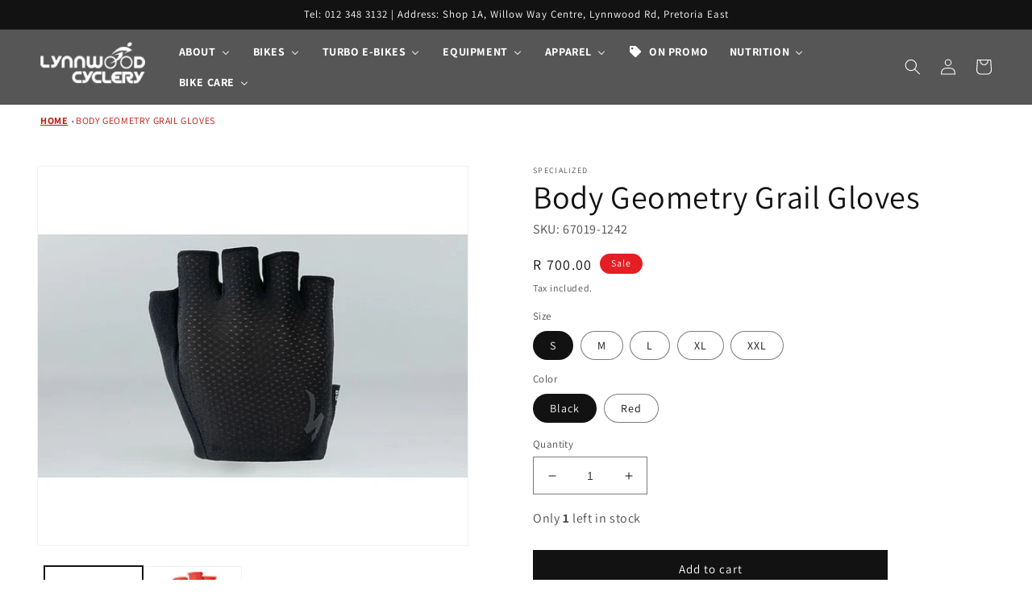

--- FILE ---
content_type: text/html; charset=utf-8
request_url: https://www.lynnwoodcyclery.co.za/products/bg-grail-glove-sf-blk-l
body_size: 32954
content:
<!doctype html>
<html class="no-js" lang="en">
  <head>
    <meta charset="utf-8">
    <meta http-equiv="X-UA-Compatible" content="IE=edge">
    <meta name="viewport" content="width=device-width,initial-scale=1">
    <meta name="theme-color" content="">
    <link rel="canonical" href="https://www.lynnwoodcyclery.co.za/products/bg-grail-glove-sf-blk-l">
    <link rel="preconnect" href="https://cdn.shopify.com" crossorigin><link rel="icon" type="image/png" href="//www.lynnwoodcyclery.co.za/cdn/shop/files/favicon.png?crop=center&height=32&v=1668081285&width=32"><link rel="preconnect" href="https://fonts.shopifycdn.com" crossorigin><title>
      Body Geometry Grail Gloves
 &ndash; Lynnwood Cyclery</title>

    
      <meta name="description" content="Featuring a proprietary pad system designed by Dr. Kyle Bickel M.D., our Grail gloves are ergonomically designed for the best possible fit and protection. They&#39;re scientifically tested to help reduce hand numbness by improving circulation and equalizing pressure in the soft tissues of the hand. Even further, you&#39;ll fin">
    

    

<meta property="og:site_name" content="Lynnwood Cyclery">
<meta property="og:url" content="https://www.lynnwoodcyclery.co.za/products/bg-grail-glove-sf-blk-l">
<meta property="og:title" content="Body Geometry Grail Gloves">
<meta property="og:type" content="product">
<meta property="og:description" content="Featuring a proprietary pad system designed by Dr. Kyle Bickel M.D., our Grail gloves are ergonomically designed for the best possible fit and protection. They&#39;re scientifically tested to help reduce hand numbness by improving circulation and equalizing pressure in the soft tissues of the hand. Even further, you&#39;ll fin"><meta property="og:image" content="http://www.lynnwoodcyclery.co.za/cdn/shop/products/67019-124_GLV_BG-GRAIL-GLOVE-SF-BLK-M_HERO_f6cf965c-f821-4867-9518-9026ecd1a2ee.jpg?v=1669622083">
  <meta property="og:image:secure_url" content="https://www.lynnwoodcyclery.co.za/cdn/shop/products/67019-124_GLV_BG-GRAIL-GLOVE-SF-BLK-M_HERO_f6cf965c-f821-4867-9518-9026ecd1a2ee.jpg?v=1669622083">
  <meta property="og:image:width" content="660">
  <meta property="og:image:height" content="580"><meta property="og:price:amount" content="700.00">
  <meta property="og:price:currency" content="ZAR"><meta name="twitter:card" content="summary_large_image">
<meta name="twitter:title" content="Body Geometry Grail Gloves">
<meta name="twitter:description" content="Featuring a proprietary pad system designed by Dr. Kyle Bickel M.D., our Grail gloves are ergonomically designed for the best possible fit and protection. They&#39;re scientifically tested to help reduce hand numbness by improving circulation and equalizing pressure in the soft tissues of the hand. Even further, you&#39;ll fin">


    <script src="//www.lynnwoodcyclery.co.za/cdn/shop/t/6/assets/global.js?v=167755609870593860201707311414" defer="defer"></script>
    <script>window.performance && window.performance.mark && window.performance.mark('shopify.content_for_header.start');</script><meta name="google-site-verification" content="Jplxk0tIJ-0GnKH3pb6210jJqTTu0MUxANT6ijMlbkQ">
<meta id="shopify-digital-wallet" name="shopify-digital-wallet" content="/67409183040/digital_wallets/dialog">
<link rel="alternate" type="application/json+oembed" href="https://www.lynnwoodcyclery.co.za/products/bg-grail-glove-sf-blk-l.oembed">
<script async="async" src="/checkouts/internal/preloads.js?locale=en-ZA"></script>
<script id="shopify-features" type="application/json">{"accessToken":"6f8d98b998938d4a8ad9eb5cbc401ec1","betas":["rich-media-storefront-analytics"],"domain":"www.lynnwoodcyclery.co.za","predictiveSearch":true,"shopId":67409183040,"locale":"en"}</script>
<script>var Shopify = Shopify || {};
Shopify.shop = "lynwwod-cyclery.myshopify.com";
Shopify.locale = "en";
Shopify.currency = {"active":"ZAR","rate":"1.0"};
Shopify.country = "ZA";
Shopify.theme = {"name":"Dawn - Finance Latest","id":165180768576,"schema_name":"Dawn","schema_version":"7.0.1","theme_store_id":887,"role":"main"};
Shopify.theme.handle = "null";
Shopify.theme.style = {"id":null,"handle":null};
Shopify.cdnHost = "www.lynnwoodcyclery.co.za/cdn";
Shopify.routes = Shopify.routes || {};
Shopify.routes.root = "/";</script>
<script type="module">!function(o){(o.Shopify=o.Shopify||{}).modules=!0}(window);</script>
<script>!function(o){function n(){var o=[];function n(){o.push(Array.prototype.slice.apply(arguments))}return n.q=o,n}var t=o.Shopify=o.Shopify||{};t.loadFeatures=n(),t.autoloadFeatures=n()}(window);</script>
<script id="shop-js-analytics" type="application/json">{"pageType":"product"}</script>
<script defer="defer" async type="module" src="//www.lynnwoodcyclery.co.za/cdn/shopifycloud/shop-js/modules/v2/client.init-shop-cart-sync_DlSlHazZ.en.esm.js"></script>
<script defer="defer" async type="module" src="//www.lynnwoodcyclery.co.za/cdn/shopifycloud/shop-js/modules/v2/chunk.common_D16XZWos.esm.js"></script>
<script type="module">
  await import("//www.lynnwoodcyclery.co.za/cdn/shopifycloud/shop-js/modules/v2/client.init-shop-cart-sync_DlSlHazZ.en.esm.js");
await import("//www.lynnwoodcyclery.co.za/cdn/shopifycloud/shop-js/modules/v2/chunk.common_D16XZWos.esm.js");

  window.Shopify.SignInWithShop?.initShopCartSync?.({"fedCMEnabled":true,"windoidEnabled":true});

</script>
<script>(function() {
  var isLoaded = false;
  function asyncLoad() {
    if (isLoaded) return;
    isLoaded = true;
    var urls = ["\/\/www.powr.io\/powr.js?powr-token=lynwwod-cyclery.myshopify.com\u0026external-type=shopify\u0026shop=lynwwod-cyclery.myshopify.com","https:\/\/slots-app.logbase.io\/slots-script-tag.js?shop=lynwwod-cyclery.myshopify.com","https:\/\/chimpstatic.com\/mcjs-connected\/js\/users\/7917cefcd69d5096e04ed6736\/8b14a8d970f576f94461d367d.js?shop=lynwwod-cyclery.myshopify.com"];
    for (var i = 0; i < urls.length; i++) {
      var s = document.createElement('script');
      s.type = 'text/javascript';
      s.async = true;
      s.src = urls[i];
      var x = document.getElementsByTagName('script')[0];
      x.parentNode.insertBefore(s, x);
    }
  };
  if(window.attachEvent) {
    window.attachEvent('onload', asyncLoad);
  } else {
    window.addEventListener('load', asyncLoad, false);
  }
})();</script>
<script id="__st">var __st={"a":67409183040,"offset":7200,"reqid":"a82d9911-433c-4219-9cf6-7aaead528358-1768595750","pageurl":"www.lynnwoodcyclery.co.za\/products\/bg-grail-glove-sf-blk-l","u":"3d2272bf4540","p":"product","rtyp":"product","rid":8034324513088};</script>
<script>window.ShopifyPaypalV4VisibilityTracking = true;</script>
<script id="captcha-bootstrap">!function(){'use strict';const t='contact',e='account',n='new_comment',o=[[t,t],['blogs',n],['comments',n],[t,'customer']],c=[[e,'customer_login'],[e,'guest_login'],[e,'recover_customer_password'],[e,'create_customer']],r=t=>t.map((([t,e])=>`form[action*='/${t}']:not([data-nocaptcha='true']) input[name='form_type'][value='${e}']`)).join(','),a=t=>()=>t?[...document.querySelectorAll(t)].map((t=>t.form)):[];function s(){const t=[...o],e=r(t);return a(e)}const i='password',u='form_key',d=['recaptcha-v3-token','g-recaptcha-response','h-captcha-response',i],f=()=>{try{return window.sessionStorage}catch{return}},m='__shopify_v',_=t=>t.elements[u];function p(t,e,n=!1){try{const o=window.sessionStorage,c=JSON.parse(o.getItem(e)),{data:r}=function(t){const{data:e,action:n}=t;return t[m]||n?{data:e,action:n}:{data:t,action:n}}(c);for(const[e,n]of Object.entries(r))t.elements[e]&&(t.elements[e].value=n);n&&o.removeItem(e)}catch(o){console.error('form repopulation failed',{error:o})}}const l='form_type',E='cptcha';function T(t){t.dataset[E]=!0}const w=window,h=w.document,L='Shopify',v='ce_forms',y='captcha';let A=!1;((t,e)=>{const n=(g='f06e6c50-85a8-45c8-87d0-21a2b65856fe',I='https://cdn.shopify.com/shopifycloud/storefront-forms-hcaptcha/ce_storefront_forms_captcha_hcaptcha.v1.5.2.iife.js',D={infoText:'Protected by hCaptcha',privacyText:'Privacy',termsText:'Terms'},(t,e,n)=>{const o=w[L][v],c=o.bindForm;if(c)return c(t,g,e,D).then(n);var r;o.q.push([[t,g,e,D],n]),r=I,A||(h.body.append(Object.assign(h.createElement('script'),{id:'captcha-provider',async:!0,src:r})),A=!0)});var g,I,D;w[L]=w[L]||{},w[L][v]=w[L][v]||{},w[L][v].q=[],w[L][y]=w[L][y]||{},w[L][y].protect=function(t,e){n(t,void 0,e),T(t)},Object.freeze(w[L][y]),function(t,e,n,w,h,L){const[v,y,A,g]=function(t,e,n){const i=e?o:[],u=t?c:[],d=[...i,...u],f=r(d),m=r(i),_=r(d.filter((([t,e])=>n.includes(e))));return[a(f),a(m),a(_),s()]}(w,h,L),I=t=>{const e=t.target;return e instanceof HTMLFormElement?e:e&&e.form},D=t=>v().includes(t);t.addEventListener('submit',(t=>{const e=I(t);if(!e)return;const n=D(e)&&!e.dataset.hcaptchaBound&&!e.dataset.recaptchaBound,o=_(e),c=g().includes(e)&&(!o||!o.value);(n||c)&&t.preventDefault(),c&&!n&&(function(t){try{if(!f())return;!function(t){const e=f();if(!e)return;const n=_(t);if(!n)return;const o=n.value;o&&e.removeItem(o)}(t);const e=Array.from(Array(32),(()=>Math.random().toString(36)[2])).join('');!function(t,e){_(t)||t.append(Object.assign(document.createElement('input'),{type:'hidden',name:u})),t.elements[u].value=e}(t,e),function(t,e){const n=f();if(!n)return;const o=[...t.querySelectorAll(`input[type='${i}']`)].map((({name:t})=>t)),c=[...d,...o],r={};for(const[a,s]of new FormData(t).entries())c.includes(a)||(r[a]=s);n.setItem(e,JSON.stringify({[m]:1,action:t.action,data:r}))}(t,e)}catch(e){console.error('failed to persist form',e)}}(e),e.submit())}));const S=(t,e)=>{t&&!t.dataset[E]&&(n(t,e.some((e=>e===t))),T(t))};for(const o of['focusin','change'])t.addEventListener(o,(t=>{const e=I(t);D(e)&&S(e,y())}));const B=e.get('form_key'),M=e.get(l),P=B&&M;t.addEventListener('DOMContentLoaded',(()=>{const t=y();if(P)for(const e of t)e.elements[l].value===M&&p(e,B);[...new Set([...A(),...v().filter((t=>'true'===t.dataset.shopifyCaptcha))])].forEach((e=>S(e,t)))}))}(h,new URLSearchParams(w.location.search),n,t,e,['guest_login'])})(!0,!0)}();</script>
<script integrity="sha256-4kQ18oKyAcykRKYeNunJcIwy7WH5gtpwJnB7kiuLZ1E=" data-source-attribution="shopify.loadfeatures" defer="defer" src="//www.lynnwoodcyclery.co.za/cdn/shopifycloud/storefront/assets/storefront/load_feature-a0a9edcb.js" crossorigin="anonymous"></script>
<script data-source-attribution="shopify.dynamic_checkout.dynamic.init">var Shopify=Shopify||{};Shopify.PaymentButton=Shopify.PaymentButton||{isStorefrontPortableWallets:!0,init:function(){window.Shopify.PaymentButton.init=function(){};var t=document.createElement("script");t.src="https://www.lynnwoodcyclery.co.za/cdn/shopifycloud/portable-wallets/latest/portable-wallets.en.js",t.type="module",document.head.appendChild(t)}};
</script>
<script data-source-attribution="shopify.dynamic_checkout.buyer_consent">
  function portableWalletsHideBuyerConsent(e){var t=document.getElementById("shopify-buyer-consent"),n=document.getElementById("shopify-subscription-policy-button");t&&n&&(t.classList.add("hidden"),t.setAttribute("aria-hidden","true"),n.removeEventListener("click",e))}function portableWalletsShowBuyerConsent(e){var t=document.getElementById("shopify-buyer-consent"),n=document.getElementById("shopify-subscription-policy-button");t&&n&&(t.classList.remove("hidden"),t.removeAttribute("aria-hidden"),n.addEventListener("click",e))}window.Shopify?.PaymentButton&&(window.Shopify.PaymentButton.hideBuyerConsent=portableWalletsHideBuyerConsent,window.Shopify.PaymentButton.showBuyerConsent=portableWalletsShowBuyerConsent);
</script>
<script data-source-attribution="shopify.dynamic_checkout.cart.bootstrap">document.addEventListener("DOMContentLoaded",(function(){function t(){return document.querySelector("shopify-accelerated-checkout-cart, shopify-accelerated-checkout")}if(t())Shopify.PaymentButton.init();else{new MutationObserver((function(e,n){t()&&(Shopify.PaymentButton.init(),n.disconnect())})).observe(document.body,{childList:!0,subtree:!0})}}));
</script>
<script id="sections-script" data-sections="header,footer" defer="defer" src="//www.lynnwoodcyclery.co.za/cdn/shop/t/6/compiled_assets/scripts.js?v=1223"></script>
<script>window.performance && window.performance.mark && window.performance.mark('shopify.content_for_header.end');</script>


    <style data-shopify>
      @font-face {
  font-family: Assistant;
  font-weight: 400;
  font-style: normal;
  font-display: swap;
  src: url("//www.lynnwoodcyclery.co.za/cdn/fonts/assistant/assistant_n4.9120912a469cad1cc292572851508ca49d12e768.woff2") format("woff2"),
       url("//www.lynnwoodcyclery.co.za/cdn/fonts/assistant/assistant_n4.6e9875ce64e0fefcd3f4446b7ec9036b3ddd2985.woff") format("woff");
}

      @font-face {
  font-family: Assistant;
  font-weight: 700;
  font-style: normal;
  font-display: swap;
  src: url("//www.lynnwoodcyclery.co.za/cdn/fonts/assistant/assistant_n7.bf44452348ec8b8efa3aa3068825305886b1c83c.woff2") format("woff2"),
       url("//www.lynnwoodcyclery.co.za/cdn/fonts/assistant/assistant_n7.0c887fee83f6b3bda822f1150b912c72da0f7b64.woff") format("woff");
}

      
      
      @font-face {
  font-family: Assistant;
  font-weight: 400;
  font-style: normal;
  font-display: swap;
  src: url("//www.lynnwoodcyclery.co.za/cdn/fonts/assistant/assistant_n4.9120912a469cad1cc292572851508ca49d12e768.woff2") format("woff2"),
       url("//www.lynnwoodcyclery.co.za/cdn/fonts/assistant/assistant_n4.6e9875ce64e0fefcd3f4446b7ec9036b3ddd2985.woff") format("woff");
}


      :root {
        --font-body-family: Assistant, sans-serif;
        --font-body-style: normal;
        --font-body-weight: 400;
        --font-body-weight-bold: 700;

        --font-heading-family: Assistant, sans-serif;
        --font-heading-style: normal;
        --font-heading-weight: 400;

        --font-body-scale: 1.0;
        --font-heading-scale: 1.0;

        --color-base-text: 18, 18, 18;
        --color-shadow: 18, 18, 18;
        --color-base-background-1: 255, 255, 255;
        --color-base-background-2: 255, 255, 255;
        --color-base-solid-button-labels: 255, 255, 255;
        --color-base-outline-button-labels: 228, 31, 36;
        --color-base-accent-1: 18, 18, 18;
        --color-base-accent-2: 228, 31, 36;
        --payment-terms-background-color: #ffffff;

        --gradient-base-background-1: #ffffff;
        --gradient-base-background-2: #ffffff;
        --gradient-base-accent-1: #121212;
        --gradient-base-accent-2: #e41f24;

        --media-padding: px;
        --media-border-opacity: 0.05;
        --media-border-width: 1px;
        --media-radius: 0px;
        --media-shadow-opacity: 0.0;
        --media-shadow-horizontal-offset: 0px;
        --media-shadow-vertical-offset: 14px;
        --media-shadow-blur-radius: 5px;
        --media-shadow-visible: 0;

        --page-width: 160rem;
        --page-width-margin: 0rem;

        --product-card-image-padding: 0.0rem;
        --product-card-corner-radius: 0.0rem;
        --product-card-text-alignment: left;
        --product-card-border-width: 0.0rem;
        --product-card-border-opacity: 0.1;
        --product-card-shadow-opacity: 0.0;
        --product-card-shadow-visible: 0;
        --product-card-shadow-horizontal-offset: 0.0rem;
        --product-card-shadow-vertical-offset: 0.4rem;
        --product-card-shadow-blur-radius: 0.5rem;

        --collection-card-image-padding: 0.0rem;
        --collection-card-corner-radius: 0.0rem;
        --collection-card-text-alignment: left;
        --collection-card-border-width: 0.0rem;
        --collection-card-border-opacity: 0.1;
        --collection-card-shadow-opacity: 0.0;
        --collection-card-shadow-visible: 0;
        --collection-card-shadow-horizontal-offset: 0.0rem;
        --collection-card-shadow-vertical-offset: 0.4rem;
        --collection-card-shadow-blur-radius: 0.5rem;

        --blog-card-image-padding: 0.0rem;
        --blog-card-corner-radius: 0.0rem;
        --blog-card-text-alignment: left;
        --blog-card-border-width: 0.0rem;
        --blog-card-border-opacity: 0.1;
        --blog-card-shadow-opacity: 0.0;
        --blog-card-shadow-visible: 0;
        --blog-card-shadow-horizontal-offset: 0.0rem;
        --blog-card-shadow-vertical-offset: 0.4rem;
        --blog-card-shadow-blur-radius: 0.5rem;

        --badge-corner-radius: 4.0rem;

        --popup-border-width: 2px;
        --popup-border-opacity: 0.1;
        --popup-corner-radius: 0px;
        --popup-shadow-opacity: 0.0;
        --popup-shadow-horizontal-offset: 0px;
        --popup-shadow-vertical-offset: 4px;
        --popup-shadow-blur-radius: 5px;

        --drawer-border-width: 1px;
        --drawer-border-opacity: 0.1;
        --drawer-shadow-opacity: 0.0;
        --drawer-shadow-horizontal-offset: 0px;
        --drawer-shadow-vertical-offset: 4px;
        --drawer-shadow-blur-radius: 5px;

        --spacing-sections-desktop: 0px;
        --spacing-sections-mobile: 0px;

        --grid-desktop-vertical-spacing: 8px;
        --grid-desktop-horizontal-spacing: 8px;
        --grid-mobile-vertical-spacing: 4px;
        --grid-mobile-horizontal-spacing: 4px;

        --text-boxes-border-opacity: 0.1;
        --text-boxes-border-width: 0px;
        --text-boxes-radius: 0px;
        --text-boxes-shadow-opacity: 0.0;
        --text-boxes-shadow-visible: 0;
        --text-boxes-shadow-horizontal-offset: 0px;
        --text-boxes-shadow-vertical-offset: 4px;
        --text-boxes-shadow-blur-radius: 5px;

        --buttons-radius: 0px;
        --buttons-radius-outset: 0px;
        --buttons-border-width: 1px;
        --buttons-border-opacity: 1.0;
        --buttons-shadow-opacity: 0.0;
        --buttons-shadow-visible: 0;
        --buttons-shadow-horizontal-offset: 0px;
        --buttons-shadow-vertical-offset: 4px;
        --buttons-shadow-blur-radius: 5px;
        --buttons-border-offset: 0px;

        --inputs-radius: 0px;
        --inputs-border-width: 1px;
        --inputs-border-opacity: 0.55;
        --inputs-shadow-opacity: 0.0;
        --inputs-shadow-horizontal-offset: 0px;
        --inputs-margin-offset: 0px;
        --inputs-shadow-vertical-offset: 4px;
        --inputs-shadow-blur-radius: 5px;
        --inputs-radius-outset: 0px;

        --variant-pills-radius: 40px;
        --variant-pills-border-width: 1px;
        --variant-pills-border-opacity: 0.55;
        --variant-pills-shadow-opacity: 0.0;
        --variant-pills-shadow-horizontal-offset: 0px;
        --variant-pills-shadow-vertical-offset: 4px;
        --variant-pills-shadow-blur-radius: 5px;
      }

      *,
      *::before,
      *::after {
        box-sizing: inherit;
      }

      html {
        box-sizing: border-box;
        font-size: calc(var(--font-body-scale) * 62.5%);
        height: 100%;
      }

      body {
        display: grid;
        grid-template-rows: auto auto 1fr auto;
        grid-template-columns: 100%;
        min-height: 100%;
        margin: 0;
        font-size: 1.5rem;
        letter-spacing: 0.06rem;
        line-height: calc(1 + 0.8 / var(--font-body-scale));
        font-family: var(--font-body-family);
        font-style: var(--font-body-style);
        font-weight: var(--font-body-weight);
      }

      @media screen and (min-width: 750px) {
        body {
          font-size: 1.6rem;
        }
      }
    </style>

    <link href="//www.lynnwoodcyclery.co.za/cdn/shop/t/6/assets/base.css?v=47623351722720390781750144299" rel="stylesheet" type="text/css" media="all" />
<link rel="preload" as="font" href="//www.lynnwoodcyclery.co.za/cdn/fonts/assistant/assistant_n4.9120912a469cad1cc292572851508ca49d12e768.woff2" type="font/woff2" crossorigin><link rel="preload" as="font" href="//www.lynnwoodcyclery.co.za/cdn/fonts/assistant/assistant_n4.9120912a469cad1cc292572851508ca49d12e768.woff2" type="font/woff2" crossorigin><link rel="stylesheet" href="//www.lynnwoodcyclery.co.za/cdn/shop/t/6/assets/component-predictive-search.css?v=83512081251802922551707311414" media="print" onload="this.media='all'"><script>document.documentElement.className = document.documentElement.className.replace('no-js', 'js');
    if (Shopify.designMode) {
      document.documentElement.classList.add('shopify-design-mode');
    }
    </script>
  
<link href="//www.lynnwoodcyclery.co.za/cdn/shop/t/6/assets/custom-styles.css?v=1223" rel="stylesheet" type="text/css" media="all" />
<!-- BEGIN app block: shopify://apps/buddha-mega-menu-navigation/blocks/megamenu/dbb4ce56-bf86-4830-9b3d-16efbef51c6f -->
<script>
        var productImageAndPrice = [],
            collectionImages = [],
            articleImages = [],
            mmLivIcons = false,
            mmFlipClock = false,
            mmFixesUseJquery = false,
            mmNumMMI = 8,
            mmSchemaTranslation = {},
            mmMenuStrings =  {"menuStrings":{"default":{"About":"About","Coffee Works":"Coffee Works","Cycling Club":"Cycling Club","Service Center":"Service Center","Retül Studio":"Retül Studio","Contact Us":"Contact Us","Bikes":"Bikes","Mountain":"Mountain"," NEW EPIC 8":" NEW EPIC 8","Cross Country":"Cross Country","Trail":"Trail","Downhill":"Downhill","BMX / Dirt Jump":"BMX / Dirt Jump","Road":"Road","Performance":"Performance","Time Trial":"Time Trial","Triathlon":"Triathlon","Gravel":"Gravel","Diverge":"Diverge","Diverge STR":"Diverge STR","Crux":"Crux","Kids":"Kids","Riprock":"Riprock","Jett":"Jett","Hotwalk":"Hotwalk","Pre-loved":"Pre-loved","Turbo E-Bikes":"Turbo E-Bikes","Turbo Levo":"Turbo Levo","Turbo Levo SL":"Turbo Levo SL","Turbo Kenevo SL":"Turbo Kenevo SL","Turbo  -Frame":"Turbo  -Frame","Turbo Creo SL":"Turbo Creo SL","Active":"Active","Turbo Tero":"Turbo Tero","Turbo Vado":"Turbo Vado","Equipment":"Equipment","Components":"Components","Saddles":"Saddles","Seatposts":"Seatposts","Stems":"Stems","Handlebars":"Handlebars","Drivetrains":"Drivetrains","Chains":"Chains","Cassettes":"Cassettes","Rear Derailleur":"Rear Derailleur","Shifters":"Shifters","Crankset":"Crankset","Chainring":"Chainring","Suspension":"Suspension","Brakes":"Brakes","Gear":"Gear","Helmets":"Helmets","Shoes - MTB":"Shoes - MTB","Shoes - Road":"Shoes - Road","Hydration Packs":"Hydration Packs","Water Bottles":"Water Bottles","Bottle Cages":"Bottle Cages","Pumps":"Pumps","Tools":"Tools","Grips & Bartape":"Grips & Bartape","Bags - Storage":"Bags - Storage","Electronics":"Electronics","GPS Head Units":"GPS Head Units","Smart Trainers":"Smart Trainers","Power Meters":"Power Meters","Heart Rate Accessories":"Heart Rate Accessories","Earphones":"Earphones","Therabody Recovery":"Therabody Recovery","Lights":"Lights","Tyres, Tubes & Thule ":"Tyres, Tubes & Thule ","Tyres":"Tyres","Tubes":"Tubes","Thule Products":"Thule Products","Pedals & Wheels":"Pedals & Wheels","Pedals":"Pedals","Cleats":"Cleats","Wheels":"Wheels","Apparel":"Apparel","Men":"Men","Jackets":"Jackets","Jerseys":"Jerseys","Bibs":"Bibs","Trail Shorts":"Trail Shorts","Base Layers":"Base Layers","Socks":"Socks","Hoodies":"Hoodies","Shirts":"Shirts","Skins Suits":"Skins Suits","Women":"Women","Tights":"Tights","Accessories":"Accessories","Sunglasses":"Sunglasses","Gloves":"Gloves","Warmers":"Warmers","Hats":"Hats","Chamois Cream":"Chamois Cream","On Promo":"On Promo","Nutrition":"Nutrition","Powerbar":"Powerbar","All Products":"All Products","Gels":"Gels","Energy Drinks":"Energy Drinks","Bars":"Bars","Smoothies":"Smoothies","Electrolytes":"Electrolytes","Recovery Drinks":"Recovery Drinks","Maurten":"Maurten","Drink mix":"Drink mix","Solid":"Solid","High5":"High5","Energy Drink":"Energy Drink","Enduren":"Enduren","Enduren Gels":"Enduren Gels","Enduren Energy Mix":"Enduren Energy Mix","Enduren Bars":"Enduren Bars","Enduren Recovery and Protein":"Enduren Recovery and Protein","DripDrop":"DripDrop","PVM ":"PVM ","FORE nutrition":"FORE nutrition","STYRKR":"STYRKR","Bike Care":"Bike Care","Bike Maintenance":"Bike Maintenance","Lube":"Lube"}},"additional":{"default":{}}} ,
            mmShopLocale = "en",
            mmShopLocaleCollectionsRoute = "/collections",
            mmSchemaDesignJSON = [{"action":"menu-select","value":"mm-automatic"},{"action":"design","setting":"font_family","value":"Default"},{"action":"design","setting":"font_size","value":"13px"},{"action":"design","setting":"text_color","value":"#222222"},{"action":"design","setting":"link_hover_color","value":"#0da19a"},{"action":"design","setting":"link_color","value":"#4e4e4e"},{"action":"design","setting":"background_hover_color","value":"#f9f9f9"},{"action":"design","setting":"background_color","value":"#ffffff"},{"action":"design","setting":"price_color","value":"#0da19a"},{"action":"design","setting":"contact_right_btn_text_color","value":"#ffffff"},{"action":"design","setting":"contact_right_btn_bg_color","value":"#3A3A3A"},{"action":"design","setting":"contact_left_bg_color","value":"#3A3A3A"},{"action":"design","setting":"contact_left_alt_color","value":"#CCCCCC"},{"action":"design","setting":"contact_left_text_color","value":"#f1f1f0"},{"action":"design","setting":"addtocart_enable","value":"true"},{"action":"design","setting":"addtocart_text_color","value":"#333333"},{"action":"design","setting":"addtocart_background_color","value":"#ffffff"},{"action":"design","setting":"addtocart_text_hover_color","value":"#ffffff"},{"action":"design","setting":"addtocart_background_hover_color","value":"#0da19a"},{"action":"design","setting":"countdown_color","value":"#ffffff"},{"action":"design","setting":"countdown_background_color","value":"#333333"},{"action":"design","setting":"vertical_font_family","value":"Default"},{"action":"design","setting":"vertical_font_size","value":"13px"},{"action":"design","setting":"vertical_text_color","value":"#ffffff"},{"action":"design","setting":"vertical_link_color","value":"#ffffff"},{"action":"design","setting":"vertical_link_hover_color","value":"#ffffff"},{"action":"design","setting":"vertical_price_color","value":"#ffffff"},{"action":"design","setting":"vertical_contact_right_btn_text_color","value":"#ffffff"},{"action":"design","setting":"vertical_addtocart_enable","value":"true"},{"action":"design","setting":"vertical_addtocart_text_color","value":"#ffffff"},{"action":"design","setting":"vertical_countdown_color","value":"#ffffff"},{"action":"design","setting":"vertical_countdown_background_color","value":"#333333"},{"action":"design","setting":"vertical_background_color","value":"#017b86"},{"action":"design","setting":"vertical_addtocart_background_color","value":"#333333"},{"action":"design","setting":"vertical_contact_right_btn_bg_color","value":"#333333"},{"action":"design","setting":"vertical_contact_left_alt_color","value":"#333333"},{"action":"design","setting":"main_menu_item_columns_BjxMt","value":"4"}],
            mmDomChangeSkipUl = "",
            buddhaMegaMenuShop = "lynwwod-cyclery.myshopify.com",
            mmWireframeCompression = "0",
            mmExtensionAssetUrl = "https://cdn.shopify.com/extensions/019abe06-4a3f-7763-88da-170e1b54169b/mega-menu-151/assets/";var bestSellersHTML = '';var newestProductsHTML = '';/* get link lists api */
        var linkLists={"main-menu" : {"title":"Main menu", "items":["/","/pages/about-us","https://www.specialized.com/za/en","/pages/service-center","/pages/retul-studio","/pages/shop","/collections/pre-loved-bikes","/pages/coffee-works","/pages/contact",]},"footer" : {"title":"Footer menu", "items":["/policies/privacy-policy","/policies/terms-of-service","/policies/refund-policy",]},"sidebar-menu" : {"title":"sidebar-menu", "items":["/collections/bike-accessories",]},"customer-account-main-menu" : {"title":"Customer account main menu", "items":["/","https://shopify.com/67409183040/account/orders?locale=en&amp;region_country=ZA",]},};/*ENDPARSE*/

        linkLists["force-mega-menu"]={};linkLists["force-mega-menu"].title="Dawn Theme - Mega Menu";linkLists["force-mega-menu"].items=[1];

        /* set product prices *//* get the collection images *//* get the article images *//* customer fixes */
        var mmThemeFixesBefore = function(){ if (selectedMenu=="force-mega-menu" && tempMenuObject.u.matches(".menu-drawer__navigation > .list-menu")) { tempMenuObject.forceMenu = true; tempMenuObject.liClasses = ""; tempMenuObject.aClasses = "menu-drawer__menu-item list-menu__item link link--text focus-inset"; tempMenuObject.liItems = tempMenuObject.u.children; } else if (selectedMenu=="force-mega-menu" && tempMenuObject.u.matches("nav > .list-menu")) { tempMenuObject.forceMenu = true; tempMenuObject.liClasses = ""; tempMenuObject.aClasses = "header__menu-item list-menu__item link link--text focus-inset"; tempMenuObject.liItems = tempMenuObject.u.children; } mmAddStyle(" .search-modal.modal__content {z-index: 1001;} .buddha-menu-item .header__menu-item:hover span{text-decoration: none !important;} ", "themeScript"); }; 
        

        var mmWireframe = {"html" : "<li class=\"buddha-menu-item\" itemId=\"iwQHH\"  ><a data-href=\"/pages/about-us\" href=\"/pages/about-us\" aria-label=\"About\" data-no-instant=\"\" onclick=\"mmGoToPage(this, event); return false;\"  ><span class=\"mm-title\">About</span><i class=\"mm-arrow mm-angle-down\" aria-hidden=\"true\"></i><span class=\"toggle-menu-btn\" style=\"display:none;\" title=\"Toggle menu\" onclick=\"return toggleSubmenu(this)\"><span class=\"mm-arrow-icon\"><span class=\"bar-one\"></span><span class=\"bar-two\"></span></span></span></a><ul class=\"mm-submenu simple   mm-last-level\"><li submenu-columns=\"1\" item-type=\"link-list\" class=\"mm-icons\"  ><div class=\"mega-menu-item-container\"  ><div class=\"mm-list-name\"  ><span onclick=\"mmGoToPage(this); return false;\" data-href=\"https://lynwwod-cyclery.myshopify.com/pages/coffee-works\"  ><i class=\"mm-icon static fas fa-angle-right\" aria-hidden=\"true\"></i><span class=\"mm-title\">Coffee Works</span></span></div></div></li><li submenu-columns=\"1\" item-type=\"link-list\" class=\"mm-icons\"  ><div class=\"mega-menu-item-container\"  ><div class=\"mm-list-name\"  ><span onclick=\"mmGoToPage(this); return false;\" data-href=\"https://www.club.lynnwoodcyclery.co.za/\"  ><i class=\"mm-icon static fas fa-angle-right\" aria-hidden=\"true\"></i><span class=\"mm-title\">Cycling Club</span></span></div></div></li><li submenu-columns=\"1\" item-type=\"link-list\" class=\"mm-icons\"  ><div class=\"mega-menu-item-container\"  ><div class=\"mm-list-name\"  ><span onclick=\"mmGoToPage(this); return false;\" data-href=\"https://lynwwod-cyclery.myshopify.com/pages/service-center\"  ><i class=\"mm-icon static fas fa-angle-right\" aria-hidden=\"true\"></i><span class=\"mm-title\">Service Center</span></span></div></div></li><li submenu-columns=\"1\" item-type=\"link-list\" class=\"mm-icons\"  ><div class=\"mega-menu-item-container\"  ><div class=\"mm-list-name\"  ><span onclick=\"mmGoToPage(this); return false;\" data-href=\"https://lynwwod-cyclery.myshopify.com/pages/retul-studio\"  ><i class=\"mm-icon static fas fa-angle-right\" aria-hidden=\"true\"></i><span class=\"mm-title\">Retül Studio</span></span></div></div></li><li submenu-columns=\"1\" item-type=\"link-list\" class=\"mm-icons\"  ><div class=\"mega-menu-item-container\"  ><div class=\"mm-list-name\"  ><span onclick=\"mmGoToPage(this); return false;\" data-href=\"https://lynwwod-cyclery.myshopify.com/pages/contact\"  ><i class=\"mm-icon static fas fa-angle-right\" aria-hidden=\"true\"></i><span class=\"mm-title\">Contact Us</span></span></div></div></li></ul></li><li class=\"buddha-menu-item\" itemId=\"3Glkj\"  ><a data-href=\"no-link\" href=\"#\" rel=\"nofollow\" aria-label=\"Bikes\" data-no-instant=\"\" onclick=\"mmGoToPage(this, event); return false;\"  ><span class=\"mm-title\">Bikes</span><i class=\"mm-arrow mm-angle-down\" aria-hidden=\"true\"></i><span class=\"toggle-menu-btn\" style=\"display:none;\" title=\"Toggle menu\" onclick=\"return toggleSubmenu(this)\"><span class=\"mm-arrow-icon\"><span class=\"bar-one\"></span><span class=\"bar-two\"></span></span></span></a><ul class=\"mm-submenu simple   mm-last-level\"><li submenu-columns=\"1\" item-type=\"link-list\" class=\"mm-icons\"  ><div class=\"mega-menu-item-container\"  ><div class=\"mm-list-name\"  ><span onclick=\"mmGoToPage(this); return false;\" data-href=\"#\"  ><i class=\"mm-icon static fas fa-angle-double-right\" aria-hidden=\"true\"></i><span class=\"mm-title\">Mountain</span></span></div><ul class=\"mm-submenu link-list   mm-last-level\"><li  ><a data-href=\"/collections/epic-8\" href=\"/collections/epic-8\" aria-label=\" NEW EPIC 8\" data-no-instant=\"\" onclick=\"mmGoToPage(this, event); return false;\"  ><span class=\"mm-title\">NEW EPIC 8</span></a></li><li  ><a data-href=\"/collections/cross-country\" href=\"/collections/cross-country\" aria-label=\"Cross Country\" data-no-instant=\"\" onclick=\"mmGoToPage(this, event); return false;\"  ><span class=\"mm-title\">Cross Country</span></a></li><li  ><a data-href=\"/collections/trail\" href=\"/collections/trail\" aria-label=\"Trail\" data-no-instant=\"\" onclick=\"mmGoToPage(this, event); return false;\"  ><span class=\"mm-title\">Trail</span></a></li><li  ><a data-href=\"/collections/downhill-bikes\" href=\"/collections/downhill-bikes\" aria-label=\"Downhill\" data-no-instant=\"\" onclick=\"mmGoToPage(this, event); return false;\"  ><span class=\"mm-title\">Downhill</span></a></li><li  ><a data-href=\"/collections/bmw-dirt-jump\" href=\"/collections/bmw-dirt-jump\" aria-label=\"BMX / Dirt Jump\" data-no-instant=\"\" onclick=\"mmGoToPage(this, event); return false;\"  ><span class=\"mm-title\">BMX / Dirt Jump</span></a></li></ul></div></li><li submenu-columns=\"1\" item-type=\"link-list\" class=\"mm-icons\"  ><div class=\"mega-menu-item-container\"  ><div class=\"mm-list-name\"  ><span onclick=\"mmGoToPage(this); return false;\" data-href=\"#\"  ><i class=\"mm-icon static fas fa-angle-double-right\" aria-hidden=\"true\"></i><span class=\"mm-title\">Road</span></span></div><ul class=\"mm-submenu link-list   mm-last-level\"><li  ><a data-href=\"/collections/performance\" href=\"/collections/performance\" aria-label=\"Performance\" data-no-instant=\"\" onclick=\"mmGoToPage(this, event); return false;\"  ><span class=\"mm-title\">Performance</span></a></li><li  ><a data-href=\"/collections/triathlon-time-trial-bikes-1\" href=\"/collections/triathlon-time-trial-bikes-1\" aria-label=\"Time Trial\" data-no-instant=\"\" onclick=\"mmGoToPage(this, event); return false;\"  ><span class=\"mm-title\">Time Trial</span></a></li><li  ><a data-href=\"/collections/triathlon-time-trial-bikes-1\" href=\"/collections/triathlon-time-trial-bikes-1\" aria-label=\"Triathlon\" data-no-instant=\"\" onclick=\"mmGoToPage(this, event); return false;\"  ><span class=\"mm-title\">Triathlon</span></a></li></ul></div></li><li submenu-columns=\"1\" item-type=\"link-list\" class=\"mm-icons\"  ><div class=\"mega-menu-item-container\"  ><div class=\"mm-list-name\"  ><span  ><i class=\"mm-icon static fas fa-angle-double-right\" aria-hidden=\"true\"></i><span class=\"mm-title\">Gravel</span></span></div><ul class=\"mm-submenu link-list   mm-last-level\"><li  ><a data-href=\"/collections/diverge\" href=\"/collections/diverge\" aria-label=\"Diverge\" data-no-instant=\"\" onclick=\"mmGoToPage(this, event); return false;\"  ><span class=\"mm-title\">Diverge</span></a></li><li  ><a data-href=\"/collections/diverge-str\" href=\"/collections/diverge-str\" aria-label=\"Diverge STR\" data-no-instant=\"\" onclick=\"mmGoToPage(this, event); return false;\"  ><span class=\"mm-title\">Diverge STR</span></a></li><li  ><a data-href=\"/collections/crux\" href=\"/collections/crux\" aria-label=\"Crux\" data-no-instant=\"\" onclick=\"mmGoToPage(this, event); return false;\"  ><span class=\"mm-title\">Crux</span></a></li></ul></div></li><li submenu-columns=\"1\" item-type=\"link-list\" class=\"mm-icons\"  ><div class=\"mega-menu-item-container\"  ><div class=\"mm-list-name\"  ><span onclick=\"mmGoToPage(this); return false;\" data-href=\"#\"  ><i class=\"mm-icon static fas fa-angle-double-right\" aria-hidden=\"true\"></i><span class=\"mm-title\">Kids</span></span></div><ul class=\"mm-submenu link-list   mm-last-level\"><li  ><a data-href=\"/collections/riprock\" href=\"/collections/riprock\" aria-label=\"Riprock\" data-no-instant=\"\" onclick=\"mmGoToPage(this, event); return false;\"  ><span class=\"mm-title\">Riprock</span></a></li><li  ><a data-href=\"/collections/jett\" href=\"/collections/jett\" aria-label=\"Jett\" data-no-instant=\"\" onclick=\"mmGoToPage(this, event); return false;\"  ><span class=\"mm-title\">Jett</span></a></li><li  ><a data-href=\"/collections/hotwalk\" href=\"/collections/hotwalk\" aria-label=\"Hotwalk\" data-no-instant=\"\" onclick=\"mmGoToPage(this, event); return false;\"  ><span class=\"mm-title\">Hotwalk</span></a></li></ul></div></li><li submenu-columns=\"1\" item-type=\"link-list\" class=\"mm-icons\"  ><div class=\"mega-menu-item-container\"  ><div class=\"mm-list-name\"  ><span onclick=\"mmGoToPage(this); return false;\" data-href=\"#\"  ><i class=\"mm-icon static fas fa-angle-double-right\" aria-hidden=\"true\"></i><span class=\"mm-title\">Pre-loved</span></span></div><ul class=\"mm-submenu link-list   mm-last-level\"><li  ><a data-href=\"/collections/pre-loved-mountain\" href=\"/collections/pre-loved-mountain\" aria-label=\"Mountain\" data-no-instant=\"\" onclick=\"mmGoToPage(this, event); return false;\"  ><span class=\"mm-title\">Mountain</span></a></li><li  ><a data-href=\"/collections/pre-loved-road\" href=\"/collections/pre-loved-road\" aria-label=\"Road\" data-no-instant=\"\" onclick=\"mmGoToPage(this, event); return false;\"  ><span class=\"mm-title\">Road</span></a></li><li  ><a data-href=\"/collections/pre-loved-gravel\" href=\"/collections/pre-loved-gravel\" aria-label=\"Gravel\" data-no-instant=\"\" onclick=\"mmGoToPage(this, event); return false;\"  ><span class=\"mm-title\">Gravel</span></a></li><li  ><a data-href=\"/collections/pre-loved-kids\" href=\"/collections/pre-loved-kids\" aria-label=\"Kids\" data-no-instant=\"\" onclick=\"mmGoToPage(this, event); return false;\"  ><span class=\"mm-title\">Kids</span></a></li></ul></div></li></ul></li><li class=\"buddha-menu-item\" itemId=\"79K9i\"  ><a data-href=\"no-link\" href=\"#\" rel=\"nofollow\" aria-label=\"Turbo E-Bikes\" data-no-instant=\"\" onclick=\"mmGoToPage(this, event); return false;\"  ><span class=\"mm-title\">Turbo E-Bikes</span><i class=\"mm-arrow mm-angle-down\" aria-hidden=\"true\"></i><span class=\"toggle-menu-btn\" style=\"display:none;\" title=\"Toggle menu\" onclick=\"return toggleSubmenu(this)\"><span class=\"mm-arrow-icon\"><span class=\"bar-one\"></span><span class=\"bar-two\"></span></span></span></a><ul class=\"mm-submenu simple   mm-last-level\"><li submenu-columns=\"1\" item-type=\"link-list\" class=\"mm-icons\"  ><div class=\"mega-menu-item-container\"  ><div class=\"mm-list-name\"  ><span onclick=\"mmGoToPage(this); return false;\" data-href=\"#\"  ><i class=\"mm-icon static fas fa-angle-double-right\" aria-hidden=\"true\"></i><span class=\"mm-title\">Mountain</span></span></div><ul class=\"mm-submenu link-list   mm-last-level\"><li  ><a data-href=\"/collections/turbo-levo\" href=\"/collections/turbo-levo\" aria-label=\"Turbo Levo\" data-no-instant=\"\" onclick=\"mmGoToPage(this, event); return false;\"  ><span class=\"mm-title\">Turbo Levo</span></a></li><li  ><a data-href=\"/collections/turbo-levo-sl\" href=\"/collections/turbo-levo-sl\" aria-label=\"Turbo Levo SL\" data-no-instant=\"\" onclick=\"mmGoToPage(this, event); return false;\"  ><span class=\"mm-title\">Turbo Levo SL</span></a></li><li  ><a data-href=\"/collections/turbo-kenevo-sl\" href=\"/collections/turbo-kenevo-sl\" aria-label=\"Turbo Kenevo SL\" data-no-instant=\"\" onclick=\"mmGoToPage(this, event); return false;\"  ><span class=\"mm-title\">Turbo Kenevo SL</span></a></li><li  ><a data-href=\"/collections/turbo-frame\" href=\"/collections/turbo-frame\" aria-label=\"Turbo  -Frame\" data-no-instant=\"\" onclick=\"mmGoToPage(this, event); return false;\"  ><span class=\"mm-title\">Turbo  -Frame</span></a></li></ul></div></li><li submenu-columns=\"1\" item-type=\"link-list\" class=\"mm-icons\"  ><div class=\"mega-menu-item-container\"  ><div class=\"mm-list-name\"  ><span onclick=\"mmGoToPage(this); return false;\" data-href=\"#\"  ><i class=\"mm-icon static fas fa-angle-double-right\" aria-hidden=\"true\"></i><span class=\"mm-title\">Road</span></span></div><ul class=\"mm-submenu link-list   mm-last-level\"><li  ><a data-href=\"/collections/turbo-creo-sl\" href=\"/collections/turbo-creo-sl\" aria-label=\"Turbo Creo SL\" data-no-instant=\"\" onclick=\"mmGoToPage(this, event); return false;\"  ><span class=\"mm-title\">Turbo Creo SL</span></a></li></ul></div></li><li submenu-columns=\"1\" item-type=\"link-list\" class=\"mm-icons\"  ><div class=\"mega-menu-item-container\"  ><div class=\"mm-list-name\"  ><span onclick=\"mmGoToPage(this); return false;\" data-href=\"#\"  ><i class=\"mm-icon static fas fa-angle-double-right\" aria-hidden=\"true\"></i><span class=\"mm-title\">Active</span></span></div><ul class=\"mm-submenu link-list   mm-last-level\"><li  ><a data-href=\"/collections/turbo-tero\" href=\"/collections/turbo-tero\" aria-label=\"Turbo Tero\" data-no-instant=\"\" onclick=\"mmGoToPage(this, event); return false;\"  ><span class=\"mm-title\">Turbo Tero</span></a></li><li  ><a data-href=\"/collections/turbo-vado\" href=\"/collections/turbo-vado\" aria-label=\"Turbo Vado\" data-no-instant=\"\" onclick=\"mmGoToPage(this, event); return false;\"  ><span class=\"mm-title\">Turbo Vado</span></a></li></ul></div></li></ul></li><li class=\"buddha-menu-item\" itemId=\"hoQ4m\"  ><a data-href=\"/collections\" href=\"/collections\" aria-label=\"Equipment\" data-no-instant=\"\" onclick=\"mmGoToPage(this, event); return false;\"  ><span class=\"mm-title\">Equipment</span><i class=\"mm-arrow mm-angle-down\" aria-hidden=\"true\"></i><span class=\"toggle-menu-btn\" style=\"display:none;\" title=\"Toggle menu\" onclick=\"return toggleSubmenu(this)\"><span class=\"mm-arrow-icon\"><span class=\"bar-one\"></span><span class=\"bar-two\"></span></span></span></a><ul class=\"mm-submenu simple   mm-last-level\"><li submenu-columns=\"1\" item-type=\"link-list\" class=\"mm-icons\"  ><div class=\"mega-menu-item-container\"  ><div class=\"mm-list-name\"  ><span onclick=\"mmGoToPage(this); return false;\" data-href=\"#\"  ><i class=\"mm-icon static fas fa-angle-double-right\" aria-hidden=\"true\"></i><span class=\"mm-title\">Components</span></span></div><ul class=\"mm-submenu link-list   mm-last-level\"><li  ><a data-href=\"/collections/saddles\" href=\"/collections/saddles\" aria-label=\"Saddles\" data-no-instant=\"\" onclick=\"mmGoToPage(this, event); return false;\"  ><span class=\"mm-title\">Saddles</span></a></li><li  ><a data-href=\"/collections/seatposts\" href=\"/collections/seatposts\" aria-label=\"Seatposts\" data-no-instant=\"\" onclick=\"mmGoToPage(this, event); return false;\"  ><span class=\"mm-title\">Seatposts</span></a></li><li  ><a data-href=\"/collections/stems\" href=\"/collections/stems\" aria-label=\"Stems\" data-no-instant=\"\" onclick=\"mmGoToPage(this, event); return false;\"  ><span class=\"mm-title\">Stems</span></a></li><li  ><a data-href=\"/collections/handlebars\" href=\"/collections/handlebars\" aria-label=\"Handlebars\" data-no-instant=\"\" onclick=\"mmGoToPage(this, event); return false;\"  ><span class=\"mm-title\">Handlebars</span></a></li><li  ><a data-href=\"/collections/drivetrains\" href=\"/collections/drivetrains\" aria-label=\"Drivetrains\" data-no-instant=\"\" onclick=\"mmGoToPage(this, event); return false;\"  ><span class=\"mm-title\">Drivetrains</span></a></li><li  ><a data-href=\"/collections/chains\" href=\"/collections/chains\" aria-label=\"Chains\" data-no-instant=\"\" onclick=\"mmGoToPage(this, event); return false;\"  ><span class=\"mm-title\">Chains</span></a></li><li  ><a data-href=\"/collections/cassettes\" href=\"/collections/cassettes\" aria-label=\"Cassettes\" data-no-instant=\"\" onclick=\"mmGoToPage(this, event); return false;\"  ><span class=\"mm-title\">Cassettes</span></a></li><li  ><a data-href=\"/collections/rear-derailleur\" href=\"/collections/rear-derailleur\" aria-label=\"Rear Derailleur\" data-no-instant=\"\" onclick=\"mmGoToPage(this, event); return false;\"  ><span class=\"mm-title\">Rear Derailleur</span></a></li><li  ><a data-href=\"/collections/shfter\" href=\"/collections/shfter\" aria-label=\"Shifters\" data-no-instant=\"\" onclick=\"mmGoToPage(this, event); return false;\"  ><span class=\"mm-title\">Shifters</span></a></li><li  ><a data-href=\"/collections/crankset\" href=\"/collections/crankset\" aria-label=\"Crankset\" data-no-instant=\"\" onclick=\"mmGoToPage(this, event); return false;\"  ><span class=\"mm-title\">Crankset</span></a></li><li  ><a data-href=\"/collections/chainrings\" href=\"/collections/chainrings\" aria-label=\"Chainring\" data-no-instant=\"\" onclick=\"mmGoToPage(this, event); return false;\"  ><span class=\"mm-title\">Chainring</span></a></li><li  ><a data-href=\"/collections/suspension\" href=\"/collections/suspension\" aria-label=\"Suspension\" data-no-instant=\"\" onclick=\"mmGoToPage(this, event); return false;\"  ><span class=\"mm-title\">Suspension</span></a></li><li  ><a data-href=\"/collections/brakes\" href=\"/collections/brakes\" aria-label=\"Brakes\" data-no-instant=\"\" onclick=\"mmGoToPage(this, event); return false;\"  ><span class=\"mm-title\">Brakes</span></a></li></ul></div></li><li submenu-columns=\"1\" item-type=\"link-list\" class=\"mm-icons\"  ><div class=\"mega-menu-item-container\"  ><div class=\"mm-list-name\"  ><span onclick=\"mmGoToPage(this); return false;\" data-href=\"#\"  ><i class=\"mm-icon static fas fa-angle-double-right\" aria-hidden=\"true\"></i><span class=\"mm-title\">Gear</span></span></div><ul class=\"mm-submenu link-list   mm-last-level\"><li  ><a data-href=\"/collections/helmets\" href=\"/collections/helmets\" aria-label=\"Helmets\" data-no-instant=\"\" onclick=\"mmGoToPage(this, event); return false;\"  ><span class=\"mm-title\">Helmets</span></a></li><li  ><a data-href=\"/collections/shoes-mtb\" href=\"/collections/shoes-mtb\" aria-label=\"Shoes - MTB\" data-no-instant=\"\" onclick=\"mmGoToPage(this, event); return false;\"  ><span class=\"mm-title\">Shoes - MTB</span></a></li><li  ><a data-href=\"/collections/shoes-road\" href=\"/collections/shoes-road\" aria-label=\"Shoes - Road\" data-no-instant=\"\" onclick=\"mmGoToPage(this, event); return false;\"  ><span class=\"mm-title\">Shoes - Road</span></a></li><li  ><a data-href=\"/collections/hydration-packs-1\" href=\"/collections/hydration-packs-1\" aria-label=\"Hydration Packs\" data-no-instant=\"\" onclick=\"mmGoToPage(this, event); return false;\"  ><span class=\"mm-title\">Hydration Packs</span></a></li><li  ><a data-href=\"/collections/water-bottles\" href=\"/collections/water-bottles\" aria-label=\"Water Bottles\" data-no-instant=\"\" onclick=\"mmGoToPage(this, event); return false;\"  ><span class=\"mm-title\">Water Bottles</span></a></li><li  ><a data-href=\"/collections/bottle-cages\" href=\"/collections/bottle-cages\" aria-label=\"Bottle Cages\" data-no-instant=\"\" onclick=\"mmGoToPage(this, event); return false;\"  ><span class=\"mm-title\">Bottle Cages</span></a></li><li  ><a data-href=\"/collections/pumps\" href=\"/collections/pumps\" aria-label=\"Pumps\" data-no-instant=\"\" onclick=\"mmGoToPage(this, event); return false;\"  ><span class=\"mm-title\">Pumps</span></a></li><li  ><a data-href=\"/collections/tools\" href=\"/collections/tools\" aria-label=\"Tools\" data-no-instant=\"\" onclick=\"mmGoToPage(this, event); return false;\"  ><span class=\"mm-title\">Tools</span></a></li><li  ><a data-href=\"/collections/grips-bartape\" href=\"/collections/grips-bartape\" aria-label=\"Grips & Bartape\" data-no-instant=\"\" onclick=\"mmGoToPage(this, event); return false;\"  ><span class=\"mm-title\">Grips & Bartape</span></a></li><li  ><a data-href=\"/collections/bags-storage\" href=\"/collections/bags-storage\" aria-label=\"Bags - Storage\" data-no-instant=\"\" onclick=\"mmGoToPage(this, event); return false;\"  ><span class=\"mm-title\">Bags - Storage</span></a></li></ul></div></li><li submenu-columns=\"1\" item-type=\"link-list\" class=\"mm-icons\"  ><div class=\"mega-menu-item-container\"  ><div class=\"mm-list-name\"  ><span  ><i class=\"mm-icon static fas fa-angle-double-right\" aria-hidden=\"true\"></i><span class=\"mm-title\">Electronics</span></span></div><ul class=\"mm-submenu link-list   mm-last-level\"><li  ><a data-href=\"/collections/gps-head-units\" href=\"/collections/gps-head-units\" aria-label=\"GPS Head Units\" data-no-instant=\"\" onclick=\"mmGoToPage(this, event); return false;\"  ><span class=\"mm-title\">GPS Head Units</span></a></li><li  ><a data-href=\"/collections/smart-trainers\" href=\"/collections/smart-trainers\" aria-label=\"Smart Trainers\" data-no-instant=\"\" onclick=\"mmGoToPage(this, event); return false;\"  ><span class=\"mm-title\">Smart Trainers</span></a></li><li  ><a data-href=\"/collections/power-meters\" href=\"/collections/power-meters\" aria-label=\"Power Meters\" data-no-instant=\"\" onclick=\"mmGoToPage(this, event); return false;\"  ><span class=\"mm-title\">Power Meters</span></a></li><li  ><a data-href=\"/collections/heart-rate-accessories\" href=\"/collections/heart-rate-accessories\" aria-label=\"Heart Rate Accessories\" data-no-instant=\"\" onclick=\"mmGoToPage(this, event); return false;\"  ><span class=\"mm-title\">Heart Rate Accessories</span></a></li><li  ><a data-href=\"/collections/earphones\" href=\"/collections/earphones\" aria-label=\"Earphones\" data-no-instant=\"\" onclick=\"mmGoToPage(this, event); return false;\"  ><span class=\"mm-title\">Earphones</span></a></li><li  ><a data-href=\"/collections/therabody-recovery\" href=\"/collections/therabody-recovery\" aria-label=\"Therabody Recovery\" data-no-instant=\"\" onclick=\"mmGoToPage(this, event); return false;\"  ><span class=\"mm-title\">Therabody Recovery</span></a></li><li  ><a data-href=\"/collections/lights\" href=\"/collections/lights\" aria-label=\"Lights\" data-no-instant=\"\" onclick=\"mmGoToPage(this, event); return false;\"  ><span class=\"mm-title\">Lights</span></a></li></ul></div></li><li submenu-columns=\"1\" item-type=\"link-list\" class=\"mm-icons\"  ><div class=\"mega-menu-item-container\"  ><div class=\"mm-list-name\"  ><span  ><i class=\"mm-icon static fas fa-angle-double-right\" aria-hidden=\"true\"></i><span class=\"mm-title\">Tyres, Tubes & Thule</span></span></div><ul class=\"mm-submenu link-list   mm-last-level\"><li  ><a data-href=\"/collections/tyres\" href=\"/collections/tyres\" aria-label=\"Tyres\" data-no-instant=\"\" onclick=\"mmGoToPage(this, event); return false;\"  ><span class=\"mm-title\">Tyres</span></a></li><li  ><a data-href=\"/collections/tubes\" href=\"/collections/tubes\" aria-label=\"Tubes\" data-no-instant=\"\" onclick=\"mmGoToPage(this, event); return false;\"  ><span class=\"mm-title\">Tubes</span></a></li><li  ><a data-href=\"/collections/thule-products\" href=\"/collections/thule-products\" aria-label=\"Thule Products\" data-no-instant=\"\" onclick=\"mmGoToPage(this, event); return false;\"  ><span class=\"mm-title\">Thule Products</span></a></li></ul></div></li><li submenu-columns=\"1\" item-type=\"link-list\" class=\"mm-icons\"  ><div class=\"mega-menu-item-container\"  ><div class=\"mm-list-name\"  ><span onclick=\"mmGoToPage(this); return false;\" data-href=\"#\"  ><i class=\"mm-icon static fas fa-angle-double-right\" aria-hidden=\"true\"></i><span class=\"mm-title\">Pedals & Wheels</span></span></div><ul class=\"mm-submenu link-list   mm-last-level\"><li  ><a data-href=\"/collections/pedals\" href=\"/collections/pedals\" aria-label=\"Pedals\" data-no-instant=\"\" onclick=\"mmGoToPage(this, event); return false;\"  ><span class=\"mm-title\">Pedals</span></a></li><li  ><a data-href=\"/collections/pedals-cleat\" href=\"/collections/pedals-cleat\" aria-label=\"Cleats\" data-no-instant=\"\" onclick=\"mmGoToPage(this, event); return false;\"  ><span class=\"mm-title\">Cleats</span></a></li><li  ><a data-href=\"/collections/wheels\" href=\"/collections/wheels\" aria-label=\"Wheels\" data-no-instant=\"\" onclick=\"mmGoToPage(this, event); return false;\"  ><span class=\"mm-title\">Wheels</span></a></li></ul></div></li></ul></li><li class=\"buddha-menu-item\" itemId=\"DAt5i\"  ><a data-href=\"/collections\" href=\"/collections\" aria-label=\"Apparel\" data-no-instant=\"\" onclick=\"mmGoToPage(this, event); return false;\"  ><span class=\"mm-title\">Apparel</span><i class=\"mm-arrow mm-angle-down\" aria-hidden=\"true\"></i><span class=\"toggle-menu-btn\" style=\"display:none;\" title=\"Toggle menu\" onclick=\"return toggleSubmenu(this)\"><span class=\"mm-arrow-icon\"><span class=\"bar-one\"></span><span class=\"bar-two\"></span></span></span></a><ul class=\"mm-submenu simple   mm-last-level\"><li submenu-columns=\"1\" item-type=\"link-list\" class=\"mm-icons\"  ><div class=\"mega-menu-item-container\"  ><div class=\"mm-list-name\"  ><span  ><i class=\"mm-icon static fas fa-angle-double-right\" aria-hidden=\"true\"></i><span class=\"mm-title\">Men</span></span></div><ul class=\"mm-submenu link-list   mm-last-level\"><li  ><a data-href=\"/collections/jackets\" href=\"/collections/jackets\" aria-label=\"Jackets\" data-no-instant=\"\" onclick=\"mmGoToPage(this, event); return false;\"  ><span class=\"mm-title\">Jackets</span></a></li><li  ><a data-href=\"/collections/jerseys\" href=\"/collections/jerseys\" aria-label=\"Jerseys\" data-no-instant=\"\" onclick=\"mmGoToPage(this, event); return false;\"  ><span class=\"mm-title\">Jerseys</span></a></li><li  ><a data-href=\"/collections/bibs\" href=\"/collections/bibs\" aria-label=\"Bibs\" data-no-instant=\"\" onclick=\"mmGoToPage(this, event); return false;\"  ><span class=\"mm-title\">Bibs</span></a></li><li  ><a data-href=\"/collections/trail-shorts\" href=\"/collections/trail-shorts\" aria-label=\"Trail Shorts\" data-no-instant=\"\" onclick=\"mmGoToPage(this, event); return false;\"  ><span class=\"mm-title\">Trail Shorts</span></a></li><li  ><a data-href=\"/collections/base-layers\" href=\"/collections/base-layers\" aria-label=\"Base Layers\" data-no-instant=\"\" onclick=\"mmGoToPage(this, event); return false;\"  ><span class=\"mm-title\">Base Layers</span></a></li><li  ><a data-href=\"/collections/socks\" href=\"/collections/socks\" aria-label=\"Socks\" data-no-instant=\"\" onclick=\"mmGoToPage(this, event); return false;\"  ><span class=\"mm-title\">Socks</span></a></li><li  ><a data-href=\"/collections/hoodies\" href=\"/collections/hoodies\" aria-label=\"Hoodies\" data-no-instant=\"\" onclick=\"mmGoToPage(this, event); return false;\"  ><span class=\"mm-title\">Hoodies</span></a></li><li  ><a data-href=\"/collections/shirts\" href=\"/collections/shirts\" aria-label=\"Shirts\" data-no-instant=\"\" onclick=\"mmGoToPage(this, event); return false;\"  ><span class=\"mm-title\">Shirts</span></a></li><li  ><a data-href=\"/collections/skin-suits\" href=\"/collections/skin-suits\" aria-label=\"Skins Suits\" data-no-instant=\"\" onclick=\"mmGoToPage(this, event); return false;\"  ><span class=\"mm-title\">Skins Suits</span></a></li></ul></div></li><li submenu-columns=\"1\" item-type=\"link-list\" class=\"mm-icons\"  ><div class=\"mega-menu-item-container\"  ><div class=\"mm-list-name\"  ><span  ><i class=\"mm-icon static fas fa-angle-double-right\" aria-hidden=\"true\"></i><span class=\"mm-title\">Women</span></span></div><ul class=\"mm-submenu link-list   mm-last-level\"><li  ><a data-href=\"/collections/jackets-women\" href=\"/collections/jackets-women\" aria-label=\"Jackets\" data-no-instant=\"\" onclick=\"mmGoToPage(this, event); return false;\"  ><span class=\"mm-title\">Jackets</span></a></li><li  ><a data-href=\"/collections/jerseys-women\" href=\"/collections/jerseys-women\" aria-label=\"Jerseys\" data-no-instant=\"\" onclick=\"mmGoToPage(this, event); return false;\"  ><span class=\"mm-title\">Jerseys</span></a></li><li  ><a data-href=\"/collections/bibs-women\" href=\"/collections/bibs-women\" aria-label=\"Bibs\" data-no-instant=\"\" onclick=\"mmGoToPage(this, event); return false;\"  ><span class=\"mm-title\">Bibs</span></a></li><li  ><a data-href=\"/collections/trail-shorts-women\" href=\"/collections/trail-shorts-women\" aria-label=\"Trail Shorts\" data-no-instant=\"\" onclick=\"mmGoToPage(this, event); return false;\"  ><span class=\"mm-title\">Trail Shorts</span></a></li><li  ><a data-href=\"/collections/base-layers-women\" href=\"/collections/base-layers-women\" aria-label=\"Base Layers\" data-no-instant=\"\" onclick=\"mmGoToPage(this, event); return false;\"  ><span class=\"mm-title\">Base Layers</span></a></li><li  ><a data-href=\"/collections/socks-women\" href=\"/collections/socks-women\" aria-label=\"Socks\" data-no-instant=\"\" onclick=\"mmGoToPage(this, event); return false;\"  ><span class=\"mm-title\">Socks</span></a></li><li  ><a data-href=\"/collections/hoodies-women\" href=\"/collections/hoodies-women\" aria-label=\"Hoodies\" data-no-instant=\"\" onclick=\"mmGoToPage(this, event); return false;\"  ><span class=\"mm-title\">Hoodies</span></a></li><li  ><a data-href=\"/collections/shirts-women\" href=\"/collections/shirts-women\" aria-label=\"Shirts\" data-no-instant=\"\" onclick=\"mmGoToPage(this, event); return false;\"  ><span class=\"mm-title\">Shirts</span></a></li><li  ><a data-href=\"/collections/tights\" href=\"/collections/tights\" aria-label=\"Tights\" data-no-instant=\"\" onclick=\"mmGoToPage(this, event); return false;\"  ><span class=\"mm-title\">Tights</span></a></li></ul></div></li><li submenu-columns=\"1\" item-type=\"link-list\" class=\"mm-icons\"  ><div class=\"mega-menu-item-container\"  ><div class=\"mm-list-name\"  ><span  ><i class=\"mm-icon static fas fa-angle-double-right\" aria-hidden=\"true\"></i><span class=\"mm-title\">Accessories</span></span></div><ul class=\"mm-submenu link-list   mm-last-level\"><li  ><a data-href=\"/collections/sunglasses\" href=\"/collections/sunglasses\" aria-label=\"Sunglasses\" data-no-instant=\"\" onclick=\"mmGoToPage(this, event); return false;\"  ><span class=\"mm-title\">Sunglasses</span></a></li><li  ><a data-href=\"/collections/gloves\" href=\"/collections/gloves\" aria-label=\"Gloves\" data-no-instant=\"\" onclick=\"mmGoToPage(this, event); return false;\"  ><span class=\"mm-title\">Gloves</span></a></li><li  ><a data-href=\"/collections/warmers\" href=\"/collections/warmers\" aria-label=\"Warmers\" data-no-instant=\"\" onclick=\"mmGoToPage(this, event); return false;\"  ><span class=\"mm-title\">Warmers</span></a></li><li  ><a data-href=\"/collections/hats\" href=\"/collections/hats\" aria-label=\"Hats\" data-no-instant=\"\" onclick=\"mmGoToPage(this, event); return false;\"  ><span class=\"mm-title\">Hats</span></a></li><li  ><a data-href=\"/collections/self-care\" href=\"/collections/self-care\" aria-label=\"Chamois Cream\" data-no-instant=\"\" onclick=\"mmGoToPage(this, event); return false;\"  ><span class=\"mm-title\">Chamois Cream</span></a></li></ul></div></li></ul></li><li class=\"buddha-menu-item\" itemId=\"6IZST\"  ><a data-href=\"/collections/on-promotion\" href=\"/collections/on-promotion\" aria-label=\"On Promo\" data-no-instant=\"\" onclick=\"mmGoToPage(this, event); return false;\"  ><i class=\"mm-icon static fas fa-tag\" aria-hidden=\"true\"></i><span class=\"mm-title\">On Promo</span></a></li><li class=\"buddha-menu-item\" itemId=\"7eEU2\"  ><a data-href=\"no-link\" href=\"#\" rel=\"nofollow\" aria-label=\"Nutrition\" data-no-instant=\"\" onclick=\"mmGoToPage(this, event); return false;\"  ><span class=\"mm-title\">Nutrition</span><i class=\"mm-arrow mm-angle-down\" aria-hidden=\"true\"></i><span class=\"toggle-menu-btn\" style=\"display:none;\" title=\"Toggle menu\" onclick=\"return toggleSubmenu(this)\"><span class=\"mm-arrow-icon\"><span class=\"bar-one\"></span><span class=\"bar-two\"></span></span></span></a><ul class=\"mm-submenu simple   mm-last-level\"><li submenu-columns=\"1\" item-type=\"link-list\" class=\"mm-icons\"  ><div class=\"mega-menu-item-container\"  ><div class=\"mm-list-name\"  ><span  ><i class=\"mm-icon static fas fa-angle-double-right\" aria-hidden=\"true\"></i><span class=\"mm-title\">Powerbar</span></span></div><ul class=\"mm-submenu link-list   mm-last-level\"><li  ><a data-href=\"/collections/powerbar-products\" href=\"/collections/powerbar-products\" aria-label=\"All Products\" data-no-instant=\"\" onclick=\"mmGoToPage(this, event); return false;\"  ><span class=\"mm-title\">All Products</span></a></li><li  ><a data-href=\"/collections/power-gel\" href=\"/collections/power-gel\" aria-label=\"Gels\" data-no-instant=\"\" onclick=\"mmGoToPage(this, event); return false;\"  ><span class=\"mm-title\">Gels</span></a></li><li  ><a data-href=\"/collections/energy-drinks\" href=\"/collections/energy-drinks\" aria-label=\"Energy Drinks\" data-no-instant=\"\" onclick=\"mmGoToPage(this, event); return false;\"  ><span class=\"mm-title\">Energy Drinks</span></a></li><li  ><a data-href=\"/collections/bars\" href=\"/collections/bars\" aria-label=\"Bars\" data-no-instant=\"\" onclick=\"mmGoToPage(this, event); return false;\"  ><span class=\"mm-title\">Bars</span></a></li><li  ><a data-href=\"/collections/smoothies\" href=\"/collections/smoothies\" aria-label=\"Smoothies\" data-no-instant=\"\" onclick=\"mmGoToPage(this, event); return false;\"  ><span class=\"mm-title\">Smoothies</span></a></li><li  ><a data-href=\"/collections/electrolytes\" href=\"/collections/electrolytes\" aria-label=\"Electrolytes\" data-no-instant=\"\" onclick=\"mmGoToPage(this, event); return false;\"  ><span class=\"mm-title\">Electrolytes</span></a></li><li  ><a data-href=\"/collections/recovery-drinks\" href=\"/collections/recovery-drinks\" aria-label=\"Recovery Drinks\" data-no-instant=\"\" onclick=\"mmGoToPage(this, event); return false;\"  ><span class=\"mm-title\">Recovery Drinks</span></a></li></ul></div></li><li submenu-columns=\"1\" item-type=\"link-list\" class=\"mm-icons\"  ><div class=\"mega-menu-item-container\"  ><div class=\"mm-list-name\"  ><span  ><i class=\"mm-icon static fas fa-angle-double-right\" aria-hidden=\"true\"></i><span class=\"mm-title\">Maurten</span></span></div><ul class=\"mm-submenu link-list   mm-last-level\"><li  ><a data-href=\"/collections/all-products-maurten\" href=\"/collections/all-products-maurten\" aria-label=\"All Products\" data-no-instant=\"\" onclick=\"mmGoToPage(this, event); return false;\"  ><span class=\"mm-title\">All Products</span></a></li><li  ><a data-href=\"/collections/maurten-gel\" href=\"/collections/maurten-gel\" aria-label=\"Gels\" data-no-instant=\"\" onclick=\"mmGoToPage(this, event); return false;\"  ><span class=\"mm-title\">Gels</span></a></li><li  ><a data-href=\"/collections/drink-mix\" href=\"/collections/drink-mix\" aria-label=\"Drink mix\" data-no-instant=\"\" onclick=\"mmGoToPage(this, event); return false;\"  ><span class=\"mm-title\">Drink mix</span></a></li><li  ><a data-href=\"/collections/solid\" href=\"/collections/solid\" aria-label=\"Solid\" data-no-instant=\"\" onclick=\"mmGoToPage(this, event); return false;\"  ><span class=\"mm-title\">Solid</span></a></li></ul></div></li><li submenu-columns=\"1\" item-type=\"link-list\" class=\"mm-icons\"  ><div class=\"mega-menu-item-container\"  ><div class=\"mm-list-name\"  ><span  ><i class=\"mm-icon static fas fa-angle-double-right\" aria-hidden=\"true\"></i><span class=\"mm-title\">High5</span></span></div><ul class=\"mm-submenu link-list   mm-last-level\"><li  ><a data-href=\"/collections/high5-all-products\" href=\"/collections/high5-all-products\" aria-label=\"All Products\" data-no-instant=\"\" onclick=\"mmGoToPage(this, event); return false;\"  ><span class=\"mm-title\">All Products</span></a></li><li  ><a data-href=\"/collections/high5gels\" href=\"/collections/high5gels\" aria-label=\"Gels\" data-no-instant=\"\" onclick=\"mmGoToPage(this, event); return false;\"  ><span class=\"mm-title\">Gels</span></a></li><li  ><a data-href=\"/collections/high5energydrink\" href=\"/collections/high5energydrink\" aria-label=\"Energy Drink\" data-no-instant=\"\" onclick=\"mmGoToPage(this, event); return false;\"  ><span class=\"mm-title\">Energy Drink</span></a></li><li  ><a data-href=\"/collections/high5electrolytes\" href=\"/collections/high5electrolytes\" aria-label=\"Electrolytes\" data-no-instant=\"\" onclick=\"mmGoToPage(this, event); return false;\"  ><span class=\"mm-title\">Electrolytes</span></a></li><li  ><a data-href=\"/collections/high5recoverydrink\" href=\"/collections/high5recoverydrink\" aria-label=\"Recovery Drinks\" data-no-instant=\"\" onclick=\"mmGoToPage(this, event); return false;\"  ><span class=\"mm-title\">Recovery Drinks</span></a></li></ul></div></li><li submenu-columns=\"1\" item-type=\"link-list\" class=\"mm-icons\"  ><div class=\"mega-menu-item-container\"  ><div class=\"mm-list-name\"  ><span  ><i class=\"mm-icon static fas fa-angle-double-right\" aria-hidden=\"true\"></i><span class=\"mm-title\">Enduren</span></span></div><ul class=\"mm-submenu link-list   mm-last-level\"><li  ><a data-href=\"/collections/all-enduren-products\" href=\"/collections/all-enduren-products\" aria-label=\"All Products\" data-no-instant=\"\" onclick=\"mmGoToPage(this, event); return false;\"  ><span class=\"mm-title\">All Products</span></a></li><li  ><a data-href=\"/collections/enduren-gels\" href=\"/collections/enduren-gels\" aria-label=\"Enduren Gels\" data-no-instant=\"\" onclick=\"mmGoToPage(this, event); return false;\"  ><span class=\"mm-title\">Enduren Gels</span></a></li><li  ><a data-href=\"/collections/enduren-energy-mix\" href=\"/collections/enduren-energy-mix\" aria-label=\"Enduren Energy Mix\" data-no-instant=\"\" onclick=\"mmGoToPage(this, event); return false;\"  ><span class=\"mm-title\">Enduren Energy Mix</span></a></li><li  ><a data-href=\"/collections/enduren-bars\" href=\"/collections/enduren-bars\" aria-label=\"Enduren Bars\" data-no-instant=\"\" onclick=\"mmGoToPage(this, event); return false;\"  ><span class=\"mm-title\">Enduren Bars</span></a></li><li  ><a data-href=\"/collections/enduren-recovery-and-protein\" href=\"/collections/enduren-recovery-and-protein\" aria-label=\"Enduren Recovery and Protein\" data-no-instant=\"\" onclick=\"mmGoToPage(this, event); return false;\"  ><span class=\"mm-title\">Enduren Recovery and Protein</span></a></li></ul></div></li><li submenu-columns=\"1\" item-type=\"link-list\" class=\"mm-icons\"  ><div class=\"mega-menu-item-container\"  ><div class=\"mm-list-name\"  ><span  ><i class=\"mm-icon static fas fa-angle-double-right\" aria-hidden=\"true\"></i><span class=\"mm-title\">DripDrop</span></span></div><ul class=\"mm-submenu link-list   mm-last-level\"><li  ><a data-href=\"/collections/drip-drop\" href=\"/collections/drip-drop\" aria-label=\"All Products\" data-no-instant=\"\" onclick=\"mmGoToPage(this, event); return false;\"  ><span class=\"mm-title\">All Products</span></a></li></ul></div></li><li submenu-columns=\"1\" item-type=\"featured-collection\"  ><div class=\"mega-menu-item-container\"  ><div class=\"mm-image-container\"  ><div class=\"mm-image\"  ><a data-href=\"/collections/pvm\" href=\"/collections/pvm\" aria-label=\"PVM \" data-no-instant=\"\" onclick=\"mmGoToPage(this, event); return false;\"  ><img data-src=\"\"  class=\"get-collection-image\"  data-id=\"481192411456\"></a></div></div><a data-href=\"/collections/pvm\" href=\"/collections/pvm\" aria-label=\"PVM \" data-no-instant=\"\" onclick=\"mmGoToPage(this, event); return false;\" class=\"mm-featured-title\"  ><i class=\"mm-icon static fas fa-angle-double-right\" aria-hidden=\"true\"></i><span class=\"mm-title\">PVM</span></a><div class=\"mega-menu-prices get-mega-menu-prices\" data-id=\"481192411456\"></div></div></li><li submenu-columns=\"1\" item-type=\"featured-collection\"  ><div class=\"mega-menu-item-container\"  ><div class=\"mm-image-container\"  ><div class=\"mm-image\"  ><a data-href=\"/collections/fore-nutrition\" href=\"/collections/fore-nutrition\" aria-label=\"FORE nutrition\" data-no-instant=\"\" onclick=\"mmGoToPage(this, event); return false;\"  ><img data-src=\"\"  class=\"get-collection-image\"  data-id=\"490044096832\"></a></div></div><a data-href=\"/collections/fore-nutrition\" href=\"/collections/fore-nutrition\" aria-label=\"FORE nutrition\" data-no-instant=\"\" onclick=\"mmGoToPage(this, event); return false;\" class=\"mm-featured-title\"  ><i class=\"mm-icon static fas fa-angle-double-right\" aria-hidden=\"true\"></i><span class=\"mm-title\">FORE nutrition</span></a><div class=\"mega-menu-prices get-mega-menu-prices\" data-id=\"490044096832\"></div></div></li><li submenu-columns=\"1\" item-type=\"featured-collection\"  ><div class=\"mega-menu-item-container\"  ><div class=\"mm-image-container\"  ><div class=\"mm-image\"  ><a data-href=\"/collections/styrkr\" href=\"/collections/styrkr\" aria-label=\"STYRKR\" data-no-instant=\"\" onclick=\"mmGoToPage(this, event); return false;\"  ><img data-src=\"\"  class=\"get-collection-image\"  data-id=\"503715692864\"></a></div></div><a data-href=\"/collections/styrkr\" href=\"/collections/styrkr\" aria-label=\"STYRKR\" data-no-instant=\"\" onclick=\"mmGoToPage(this, event); return false;\" class=\"mm-featured-title\"  ><i class=\"mm-icon static fas fa-angle-double-right\" aria-hidden=\"true\"></i><span class=\"mm-title\">STYRKR</span></a><div class=\"mega-menu-prices get-mega-menu-prices\" data-id=\"503715692864\"></div></div></li></ul></li><li class=\"buddha-menu-item\" itemId=\"EeaTS\"  ><a data-href=\"/collections/bike-cleaning\" href=\"/collections/bike-cleaning\" aria-label=\"Bike Care\" data-no-instant=\"\" onclick=\"mmGoToPage(this, event); return false;\"  ><span class=\"mm-title\">Bike Care</span><i class=\"mm-arrow mm-angle-down\" aria-hidden=\"true\"></i><span class=\"toggle-menu-btn\" style=\"display:none;\" title=\"Toggle menu\" onclick=\"return toggleSubmenu(this)\"><span class=\"mm-arrow-icon\"><span class=\"bar-one\"></span><span class=\"bar-two\"></span></span></span></a><ul class=\"mm-submenu tree mm-icons medium mm-last-level\"><li data-href=\"/collections/bike-cleaning\" href=\"/collections/bike-cleaning\" aria-label=\"Bike Maintenance\" data-no-instant=\"\" onclick=\"mmGoToPage(this, event); return false;\"  ><a data-href=\"/collections/bike-cleaning\" href=\"/collections/bike-cleaning\" aria-label=\"Bike Maintenance\" data-no-instant=\"\" onclick=\"mmGoToPage(this, event); return false;\"  ><i class=\"mm-icon static fas fa-angle-double-right\" aria-hidden=\"true\"></i><span class=\"mm-title\">Bike Maintenance</span></a></li><li data-href=\"/collections/lubes\" href=\"/collections/lubes\" aria-label=\"Lube\" data-no-instant=\"\" onclick=\"mmGoToPage(this, event); return false;\"  ><a data-href=\"/collections/lubes\" href=\"/collections/lubes\" aria-label=\"Lube\" data-no-instant=\"\" onclick=\"mmGoToPage(this, event); return false;\"  ><i class=\"mm-icon static fas fa-angle-double-right\" aria-hidden=\"true\"></i><span class=\"mm-title\">Lube</span></a></li></ul></li>" };

        function mmLoadJS(file, async = true) {
            let script = document.createElement("script");
            script.setAttribute("src", file);
            script.setAttribute("data-no-instant", "");
            script.setAttribute("type", "text/javascript");
            script.setAttribute("async", async);
            document.head.appendChild(script);
        }
        function mmLoadCSS(file) {  
            var style = document.createElement('link');
            style.href = file;
            style.type = 'text/css';
            style.rel = 'stylesheet';
            document.head.append(style); 
        }
              
        var mmDisableWhenResIsLowerThan = '';
        var mmLoadResources = (mmDisableWhenResIsLowerThan == '' || mmDisableWhenResIsLowerThan == 0 || (mmDisableWhenResIsLowerThan > 0 && window.innerWidth>=mmDisableWhenResIsLowerThan));
        if (mmLoadResources) {
            /* load resources via js injection */
            mmLoadJS("https://cdn.shopify.com/extensions/019abe06-4a3f-7763-88da-170e1b54169b/mega-menu-151/assets/buddha-megamenu.js");
            
            mmLoadCSS("https://cdn.shopify.com/extensions/019abe06-4a3f-7763-88da-170e1b54169b/mega-menu-151/assets/buddha-megamenu2.css");mmLoadCSS("https://cdn.shopify.com/extensions/019abe06-4a3f-7763-88da-170e1b54169b/mega-menu-151/assets/fontawesome.css");}
    </script><!-- HIDE ORIGINAL MENU --><style id="mmHideOriginalMenuStyle"> nav > .list-menu {visibility: hidden !important;} </style>
        <script>
            setTimeout(function(){
                var mmHideStyle  = document.querySelector("#mmHideOriginalMenuStyle");
                if (mmHideStyle) mmHideStyle.parentNode.removeChild(mmHideStyle);
            },10000);
        </script>
<!-- END app block --><script src="https://cdn.shopify.com/extensions/019b972e-1a02-76ca-b528-baf6366be1f4/order-delivery-date-time-72/assets/slots-script-tag.js" type="text/javascript" defer="defer"></script>
<link href="https://monorail-edge.shopifysvc.com" rel="dns-prefetch">
<script>(function(){if ("sendBeacon" in navigator && "performance" in window) {try {var session_token_from_headers = performance.getEntriesByType('navigation')[0].serverTiming.find(x => x.name == '_s').description;} catch {var session_token_from_headers = undefined;}var session_cookie_matches = document.cookie.match(/_shopify_s=([^;]*)/);var session_token_from_cookie = session_cookie_matches && session_cookie_matches.length === 2 ? session_cookie_matches[1] : "";var session_token = session_token_from_headers || session_token_from_cookie || "";function handle_abandonment_event(e) {var entries = performance.getEntries().filter(function(entry) {return /monorail-edge.shopifysvc.com/.test(entry.name);});if (!window.abandonment_tracked && entries.length === 0) {window.abandonment_tracked = true;var currentMs = Date.now();var navigation_start = performance.timing.navigationStart;var payload = {shop_id: 67409183040,url: window.location.href,navigation_start,duration: currentMs - navigation_start,session_token,page_type: "product"};window.navigator.sendBeacon("https://monorail-edge.shopifysvc.com/v1/produce", JSON.stringify({schema_id: "online_store_buyer_site_abandonment/1.1",payload: payload,metadata: {event_created_at_ms: currentMs,event_sent_at_ms: currentMs}}));}}window.addEventListener('pagehide', handle_abandonment_event);}}());</script>
<script id="web-pixels-manager-setup">(function e(e,d,r,n,o){if(void 0===o&&(o={}),!Boolean(null===(a=null===(i=window.Shopify)||void 0===i?void 0:i.analytics)||void 0===a?void 0:a.replayQueue)){var i,a;window.Shopify=window.Shopify||{};var t=window.Shopify;t.analytics=t.analytics||{};var s=t.analytics;s.replayQueue=[],s.publish=function(e,d,r){return s.replayQueue.push([e,d,r]),!0};try{self.performance.mark("wpm:start")}catch(e){}var l=function(){var e={modern:/Edge?\/(1{2}[4-9]|1[2-9]\d|[2-9]\d{2}|\d{4,})\.\d+(\.\d+|)|Firefox\/(1{2}[4-9]|1[2-9]\d|[2-9]\d{2}|\d{4,})\.\d+(\.\d+|)|Chrom(ium|e)\/(9{2}|\d{3,})\.\d+(\.\d+|)|(Maci|X1{2}).+ Version\/(15\.\d+|(1[6-9]|[2-9]\d|\d{3,})\.\d+)([,.]\d+|)( \(\w+\)|)( Mobile\/\w+|) Safari\/|Chrome.+OPR\/(9{2}|\d{3,})\.\d+\.\d+|(CPU[ +]OS|iPhone[ +]OS|CPU[ +]iPhone|CPU IPhone OS|CPU iPad OS)[ +]+(15[._]\d+|(1[6-9]|[2-9]\d|\d{3,})[._]\d+)([._]\d+|)|Android:?[ /-](13[3-9]|1[4-9]\d|[2-9]\d{2}|\d{4,})(\.\d+|)(\.\d+|)|Android.+Firefox\/(13[5-9]|1[4-9]\d|[2-9]\d{2}|\d{4,})\.\d+(\.\d+|)|Android.+Chrom(ium|e)\/(13[3-9]|1[4-9]\d|[2-9]\d{2}|\d{4,})\.\d+(\.\d+|)|SamsungBrowser\/([2-9]\d|\d{3,})\.\d+/,legacy:/Edge?\/(1[6-9]|[2-9]\d|\d{3,})\.\d+(\.\d+|)|Firefox\/(5[4-9]|[6-9]\d|\d{3,})\.\d+(\.\d+|)|Chrom(ium|e)\/(5[1-9]|[6-9]\d|\d{3,})\.\d+(\.\d+|)([\d.]+$|.*Safari\/(?![\d.]+ Edge\/[\d.]+$))|(Maci|X1{2}).+ Version\/(10\.\d+|(1[1-9]|[2-9]\d|\d{3,})\.\d+)([,.]\d+|)( \(\w+\)|)( Mobile\/\w+|) Safari\/|Chrome.+OPR\/(3[89]|[4-9]\d|\d{3,})\.\d+\.\d+|(CPU[ +]OS|iPhone[ +]OS|CPU[ +]iPhone|CPU IPhone OS|CPU iPad OS)[ +]+(10[._]\d+|(1[1-9]|[2-9]\d|\d{3,})[._]\d+)([._]\d+|)|Android:?[ /-](13[3-9]|1[4-9]\d|[2-9]\d{2}|\d{4,})(\.\d+|)(\.\d+|)|Mobile Safari.+OPR\/([89]\d|\d{3,})\.\d+\.\d+|Android.+Firefox\/(13[5-9]|1[4-9]\d|[2-9]\d{2}|\d{4,})\.\d+(\.\d+|)|Android.+Chrom(ium|e)\/(13[3-9]|1[4-9]\d|[2-9]\d{2}|\d{4,})\.\d+(\.\d+|)|Android.+(UC? ?Browser|UCWEB|U3)[ /]?(15\.([5-9]|\d{2,})|(1[6-9]|[2-9]\d|\d{3,})\.\d+)\.\d+|SamsungBrowser\/(5\.\d+|([6-9]|\d{2,})\.\d+)|Android.+MQ{2}Browser\/(14(\.(9|\d{2,})|)|(1[5-9]|[2-9]\d|\d{3,})(\.\d+|))(\.\d+|)|K[Aa][Ii]OS\/(3\.\d+|([4-9]|\d{2,})\.\d+)(\.\d+|)/},d=e.modern,r=e.legacy,n=navigator.userAgent;return n.match(d)?"modern":n.match(r)?"legacy":"unknown"}(),u="modern"===l?"modern":"legacy",c=(null!=n?n:{modern:"",legacy:""})[u],f=function(e){return[e.baseUrl,"/wpm","/b",e.hashVersion,"modern"===e.buildTarget?"m":"l",".js"].join("")}({baseUrl:d,hashVersion:r,buildTarget:u}),m=function(e){var d=e.version,r=e.bundleTarget,n=e.surface,o=e.pageUrl,i=e.monorailEndpoint;return{emit:function(e){var a=e.status,t=e.errorMsg,s=(new Date).getTime(),l=JSON.stringify({metadata:{event_sent_at_ms:s},events:[{schema_id:"web_pixels_manager_load/3.1",payload:{version:d,bundle_target:r,page_url:o,status:a,surface:n,error_msg:t},metadata:{event_created_at_ms:s}}]});if(!i)return console&&console.warn&&console.warn("[Web Pixels Manager] No Monorail endpoint provided, skipping logging."),!1;try{return self.navigator.sendBeacon.bind(self.navigator)(i,l)}catch(e){}var u=new XMLHttpRequest;try{return u.open("POST",i,!0),u.setRequestHeader("Content-Type","text/plain"),u.send(l),!0}catch(e){return console&&console.warn&&console.warn("[Web Pixels Manager] Got an unhandled error while logging to Monorail."),!1}}}}({version:r,bundleTarget:l,surface:e.surface,pageUrl:self.location.href,monorailEndpoint:e.monorailEndpoint});try{o.browserTarget=l,function(e){var d=e.src,r=e.async,n=void 0===r||r,o=e.onload,i=e.onerror,a=e.sri,t=e.scriptDataAttributes,s=void 0===t?{}:t,l=document.createElement("script"),u=document.querySelector("head"),c=document.querySelector("body");if(l.async=n,l.src=d,a&&(l.integrity=a,l.crossOrigin="anonymous"),s)for(var f in s)if(Object.prototype.hasOwnProperty.call(s,f))try{l.dataset[f]=s[f]}catch(e){}if(o&&l.addEventListener("load",o),i&&l.addEventListener("error",i),u)u.appendChild(l);else{if(!c)throw new Error("Did not find a head or body element to append the script");c.appendChild(l)}}({src:f,async:!0,onload:function(){if(!function(){var e,d;return Boolean(null===(d=null===(e=window.Shopify)||void 0===e?void 0:e.analytics)||void 0===d?void 0:d.initialized)}()){var d=window.webPixelsManager.init(e)||void 0;if(d){var r=window.Shopify.analytics;r.replayQueue.forEach((function(e){var r=e[0],n=e[1],o=e[2];d.publishCustomEvent(r,n,o)})),r.replayQueue=[],r.publish=d.publishCustomEvent,r.visitor=d.visitor,r.initialized=!0}}},onerror:function(){return m.emit({status:"failed",errorMsg:"".concat(f," has failed to load")})},sri:function(e){var d=/^sha384-[A-Za-z0-9+/=]+$/;return"string"==typeof e&&d.test(e)}(c)?c:"",scriptDataAttributes:o}),m.emit({status:"loading"})}catch(e){m.emit({status:"failed",errorMsg:(null==e?void 0:e.message)||"Unknown error"})}}})({shopId: 67409183040,storefrontBaseUrl: "https://www.lynnwoodcyclery.co.za",extensionsBaseUrl: "https://extensions.shopifycdn.com/cdn/shopifycloud/web-pixels-manager",monorailEndpoint: "https://monorail-edge.shopifysvc.com/unstable/produce_batch",surface: "storefront-renderer",enabledBetaFlags: ["2dca8a86"],webPixelsConfigList: [{"id":"801898816","configuration":"{\"config\":\"{\\\"pixel_id\\\":\\\"G-6D8MX1TPLP\\\",\\\"target_country\\\":\\\"ZA\\\",\\\"gtag_events\\\":[{\\\"type\\\":\\\"begin_checkout\\\",\\\"action_label\\\":\\\"G-6D8MX1TPLP\\\"},{\\\"type\\\":\\\"search\\\",\\\"action_label\\\":\\\"G-6D8MX1TPLP\\\"},{\\\"type\\\":\\\"view_item\\\",\\\"action_label\\\":[\\\"G-6D8MX1TPLP\\\",\\\"MC-02DFSZPR87\\\"]},{\\\"type\\\":\\\"purchase\\\",\\\"action_label\\\":[\\\"G-6D8MX1TPLP\\\",\\\"MC-02DFSZPR87\\\"]},{\\\"type\\\":\\\"page_view\\\",\\\"action_label\\\":[\\\"G-6D8MX1TPLP\\\",\\\"MC-02DFSZPR87\\\"]},{\\\"type\\\":\\\"add_payment_info\\\",\\\"action_label\\\":\\\"G-6D8MX1TPLP\\\"},{\\\"type\\\":\\\"add_to_cart\\\",\\\"action_label\\\":\\\"G-6D8MX1TPLP\\\"}],\\\"enable_monitoring_mode\\\":false}\"}","eventPayloadVersion":"v1","runtimeContext":"OPEN","scriptVersion":"b2a88bafab3e21179ed38636efcd8a93","type":"APP","apiClientId":1780363,"privacyPurposes":[],"dataSharingAdjustments":{"protectedCustomerApprovalScopes":["read_customer_address","read_customer_email","read_customer_name","read_customer_personal_data","read_customer_phone"]}},{"id":"304972096","configuration":"{\"pixel_id\":\"330078763403786\",\"pixel_type\":\"facebook_pixel\",\"metaapp_system_user_token\":\"-\"}","eventPayloadVersion":"v1","runtimeContext":"OPEN","scriptVersion":"ca16bc87fe92b6042fbaa3acc2fbdaa6","type":"APP","apiClientId":2329312,"privacyPurposes":["ANALYTICS","MARKETING","SALE_OF_DATA"],"dataSharingAdjustments":{"protectedCustomerApprovalScopes":["read_customer_address","read_customer_email","read_customer_name","read_customer_personal_data","read_customer_phone"]}},{"id":"231276864","configuration":"{\"apiKey\":\"4Z4d5f8t3D\", \"host\":\"searchserverapi.com\"}","eventPayloadVersion":"v1","runtimeContext":"STRICT","scriptVersion":"5559ea45e47b67d15b30b79e7c6719da","type":"APP","apiClientId":578825,"privacyPurposes":["ANALYTICS"],"dataSharingAdjustments":{"protectedCustomerApprovalScopes":["read_customer_personal_data"]}},{"id":"shopify-app-pixel","configuration":"{}","eventPayloadVersion":"v1","runtimeContext":"STRICT","scriptVersion":"0450","apiClientId":"shopify-pixel","type":"APP","privacyPurposes":["ANALYTICS","MARKETING"]},{"id":"shopify-custom-pixel","eventPayloadVersion":"v1","runtimeContext":"LAX","scriptVersion":"0450","apiClientId":"shopify-pixel","type":"CUSTOM","privacyPurposes":["ANALYTICS","MARKETING"]}],isMerchantRequest: false,initData: {"shop":{"name":"Lynnwood Cyclery","paymentSettings":{"currencyCode":"ZAR"},"myshopifyDomain":"lynwwod-cyclery.myshopify.com","countryCode":"ZA","storefrontUrl":"https:\/\/www.lynnwoodcyclery.co.za"},"customer":null,"cart":null,"checkout":null,"productVariants":[{"price":{"amount":700.0,"currencyCode":"ZAR"},"product":{"title":"Body Geometry Grail Gloves","vendor":"SPECIALIZED","id":"8034324513088","untranslatedTitle":"Body Geometry Grail Gloves","url":"\/products\/bg-grail-glove-sf-blk-l","type":"EQUIPMENT - GLOVES - GLOVE SF - GRAIL"},"id":"44013971996992","image":{"src":"\/\/www.lynnwoodcyclery.co.za\/cdn\/shop\/products\/67019-124_GLV_BG-GRAIL-GLOVE-SF-BLK-M_HERO_f6cf965c-f821-4867-9518-9026ecd1a2ee.jpg?v=1669622083"},"sku":"67019-1242","title":"S \/ Black","untranslatedTitle":"S \/ Black"},{"price":{"amount":700.0,"currencyCode":"ZAR"},"product":{"title":"Body Geometry Grail Gloves","vendor":"SPECIALIZED","id":"8034324513088","untranslatedTitle":"Body Geometry Grail Gloves","url":"\/products\/bg-grail-glove-sf-blk-l","type":"EQUIPMENT - GLOVES - GLOVE SF - GRAIL"},"id":"44013972029760","image":{"src":"\/\/www.lynnwoodcyclery.co.za\/cdn\/shop\/products\/67019-124_GLV_BG-GRAIL-GLOVE-SF-BLK-M_HERO_f6cf965c-f821-4867-9518-9026ecd1a2ee.jpg?v=1669622083"},"sku":"67019-1222","title":"S \/ Red","untranslatedTitle":"S \/ Red"},{"price":{"amount":700.0,"currencyCode":"ZAR"},"product":{"title":"Body Geometry Grail Gloves","vendor":"SPECIALIZED","id":"8034324513088","untranslatedTitle":"Body Geometry Grail Gloves","url":"\/products\/bg-grail-glove-sf-blk-l","type":"EQUIPMENT - GLOVES - GLOVE SF - GRAIL"},"id":"44013972062528","image":{"src":"\/\/www.lynnwoodcyclery.co.za\/cdn\/shop\/products\/67019-124_GLV_BG-GRAIL-GLOVE-SF-BLK-M_HERO_f6cf965c-f821-4867-9518-9026ecd1a2ee.jpg?v=1669622083"},"sku":"67019-1243","title":"M \/ Black","untranslatedTitle":"M \/ Black"},{"price":{"amount":700.0,"currencyCode":"ZAR"},"product":{"title":"Body Geometry Grail Gloves","vendor":"SPECIALIZED","id":"8034324513088","untranslatedTitle":"Body Geometry Grail Gloves","url":"\/products\/bg-grail-glove-sf-blk-l","type":"EQUIPMENT - GLOVES - GLOVE SF - GRAIL"},"id":"44013972095296","image":{"src":"\/\/www.lynnwoodcyclery.co.za\/cdn\/shop\/products\/67019-124_GLV_BG-GRAIL-GLOVE-SF-BLK-M_HERO_f6cf965c-f821-4867-9518-9026ecd1a2ee.jpg?v=1669622083"},"sku":"67019-1223","title":"M \/ Red","untranslatedTitle":"M \/ Red"},{"price":{"amount":700.0,"currencyCode":"ZAR"},"product":{"title":"Body Geometry Grail Gloves","vendor":"SPECIALIZED","id":"8034324513088","untranslatedTitle":"Body Geometry Grail Gloves","url":"\/products\/bg-grail-glove-sf-blk-l","type":"EQUIPMENT - GLOVES - GLOVE SF - GRAIL"},"id":"44013972128064","image":{"src":"\/\/www.lynnwoodcyclery.co.za\/cdn\/shop\/products\/67019-124_GLV_BG-GRAIL-GLOVE-SF-BLK-M_HERO_f6cf965c-f821-4867-9518-9026ecd1a2ee.jpg?v=1669622083"},"sku":"67019-1244","title":"L \/ Black","untranslatedTitle":"L \/ Black"},{"price":{"amount":700.0,"currencyCode":"ZAR"},"product":{"title":"Body Geometry Grail Gloves","vendor":"SPECIALIZED","id":"8034324513088","untranslatedTitle":"Body Geometry Grail Gloves","url":"\/products\/bg-grail-glove-sf-blk-l","type":"EQUIPMENT - GLOVES - GLOVE SF - GRAIL"},"id":"44013972160832","image":{"src":"\/\/www.lynnwoodcyclery.co.za\/cdn\/shop\/products\/67019-124_GLV_BG-GRAIL-GLOVE-SF-BLK-M_HERO_f6cf965c-f821-4867-9518-9026ecd1a2ee.jpg?v=1669622083"},"sku":"67019-1224","title":"L \/ Red","untranslatedTitle":"L \/ Red"},{"price":{"amount":700.0,"currencyCode":"ZAR"},"product":{"title":"Body Geometry Grail Gloves","vendor":"SPECIALIZED","id":"8034324513088","untranslatedTitle":"Body Geometry Grail Gloves","url":"\/products\/bg-grail-glove-sf-blk-l","type":"EQUIPMENT - GLOVES - GLOVE SF - GRAIL"},"id":"44013972193600","image":{"src":"\/\/www.lynnwoodcyclery.co.za\/cdn\/shop\/products\/67019-124_GLV_BG-GRAIL-GLOVE-SF-BLK-M_HERO_f6cf965c-f821-4867-9518-9026ecd1a2ee.jpg?v=1669622083"},"sku":"67019-1245","title":"XL \/ Black","untranslatedTitle":"XL \/ Black"},{"price":{"amount":700.0,"currencyCode":"ZAR"},"product":{"title":"Body Geometry Grail Gloves","vendor":"SPECIALIZED","id":"8034324513088","untranslatedTitle":"Body Geometry Grail Gloves","url":"\/products\/bg-grail-glove-sf-blk-l","type":"EQUIPMENT - GLOVES - GLOVE SF - GRAIL"},"id":"44013972226368","image":{"src":"\/\/www.lynnwoodcyclery.co.za\/cdn\/shop\/products\/67019-124_GLV_BG-GRAIL-GLOVE-SF-BLK-M_HERO_f6cf965c-f821-4867-9518-9026ecd1a2ee.jpg?v=1669622083"},"sku":"67019-1225","title":"XL \/ Red","untranslatedTitle":"XL \/ Red"},{"price":{"amount":700.0,"currencyCode":"ZAR"},"product":{"title":"Body Geometry Grail Gloves","vendor":"SPECIALIZED","id":"8034324513088","untranslatedTitle":"Body Geometry Grail Gloves","url":"\/products\/bg-grail-glove-sf-blk-l","type":"EQUIPMENT - GLOVES - GLOVE SF - GRAIL"},"id":"44013972259136","image":{"src":"\/\/www.lynnwoodcyclery.co.za\/cdn\/shop\/products\/67019-124_GLV_BG-GRAIL-GLOVE-SF-BLK-M_HERO_f6cf965c-f821-4867-9518-9026ecd1a2ee.jpg?v=1669622083"},"sku":"67019-1246","title":"XXL \/ Black","untranslatedTitle":"XXL \/ Black"},{"price":{"amount":700.0,"currencyCode":"ZAR"},"product":{"title":"Body Geometry Grail Gloves","vendor":"SPECIALIZED","id":"8034324513088","untranslatedTitle":"Body Geometry Grail Gloves","url":"\/products\/bg-grail-glove-sf-blk-l","type":"EQUIPMENT - GLOVES - GLOVE SF - GRAIL"},"id":"44013972291904","image":{"src":"\/\/www.lynnwoodcyclery.co.za\/cdn\/shop\/products\/67019-124_GLV_BG-GRAIL-GLOVE-SF-BLK-M_HERO_f6cf965c-f821-4867-9518-9026ecd1a2ee.jpg?v=1669622083"},"sku":"67019-1226","title":"XXL \/ Red","untranslatedTitle":"XXL \/ Red"}],"purchasingCompany":null},},"https://www.lynnwoodcyclery.co.za/cdn","fcfee988w5aeb613cpc8e4bc33m6693e112",{"modern":"","legacy":""},{"shopId":"67409183040","storefrontBaseUrl":"https:\/\/www.lynnwoodcyclery.co.za","extensionBaseUrl":"https:\/\/extensions.shopifycdn.com\/cdn\/shopifycloud\/web-pixels-manager","surface":"storefront-renderer","enabledBetaFlags":"[\"2dca8a86\"]","isMerchantRequest":"false","hashVersion":"fcfee988w5aeb613cpc8e4bc33m6693e112","publish":"custom","events":"[[\"page_viewed\",{}],[\"product_viewed\",{\"productVariant\":{\"price\":{\"amount\":700.0,\"currencyCode\":\"ZAR\"},\"product\":{\"title\":\"Body Geometry Grail Gloves\",\"vendor\":\"SPECIALIZED\",\"id\":\"8034324513088\",\"untranslatedTitle\":\"Body Geometry Grail Gloves\",\"url\":\"\/products\/bg-grail-glove-sf-blk-l\",\"type\":\"EQUIPMENT - GLOVES - GLOVE SF - GRAIL\"},\"id\":\"44013971996992\",\"image\":{\"src\":\"\/\/www.lynnwoodcyclery.co.za\/cdn\/shop\/products\/67019-124_GLV_BG-GRAIL-GLOVE-SF-BLK-M_HERO_f6cf965c-f821-4867-9518-9026ecd1a2ee.jpg?v=1669622083\"},\"sku\":\"67019-1242\",\"title\":\"S \/ Black\",\"untranslatedTitle\":\"S \/ Black\"}}]]"});</script><script>
  window.ShopifyAnalytics = window.ShopifyAnalytics || {};
  window.ShopifyAnalytics.meta = window.ShopifyAnalytics.meta || {};
  window.ShopifyAnalytics.meta.currency = 'ZAR';
  var meta = {"product":{"id":8034324513088,"gid":"gid:\/\/shopify\/Product\/8034324513088","vendor":"SPECIALIZED","type":"EQUIPMENT - GLOVES - GLOVE SF - GRAIL","handle":"bg-grail-glove-sf-blk-l","variants":[{"id":44013971996992,"price":70000,"name":"Body Geometry Grail Gloves - S \/ Black","public_title":"S \/ Black","sku":"67019-1242"},{"id":44013972029760,"price":70000,"name":"Body Geometry Grail Gloves - S \/ Red","public_title":"S \/ Red","sku":"67019-1222"},{"id":44013972062528,"price":70000,"name":"Body Geometry Grail Gloves - M \/ Black","public_title":"M \/ Black","sku":"67019-1243"},{"id":44013972095296,"price":70000,"name":"Body Geometry Grail Gloves - M \/ Red","public_title":"M \/ Red","sku":"67019-1223"},{"id":44013972128064,"price":70000,"name":"Body Geometry Grail Gloves - L \/ Black","public_title":"L \/ Black","sku":"67019-1244"},{"id":44013972160832,"price":70000,"name":"Body Geometry Grail Gloves - L \/ Red","public_title":"L \/ Red","sku":"67019-1224"},{"id":44013972193600,"price":70000,"name":"Body Geometry Grail Gloves - XL \/ Black","public_title":"XL \/ Black","sku":"67019-1245"},{"id":44013972226368,"price":70000,"name":"Body Geometry Grail Gloves - XL \/ Red","public_title":"XL \/ Red","sku":"67019-1225"},{"id":44013972259136,"price":70000,"name":"Body Geometry Grail Gloves - XXL \/ Black","public_title":"XXL \/ Black","sku":"67019-1246"},{"id":44013972291904,"price":70000,"name":"Body Geometry Grail Gloves - XXL \/ Red","public_title":"XXL \/ Red","sku":"67019-1226"}],"remote":false},"page":{"pageType":"product","resourceType":"product","resourceId":8034324513088,"requestId":"a82d9911-433c-4219-9cf6-7aaead528358-1768595750"}};
  for (var attr in meta) {
    window.ShopifyAnalytics.meta[attr] = meta[attr];
  }
</script>
<script class="analytics">
  (function () {
    var customDocumentWrite = function(content) {
      var jquery = null;

      if (window.jQuery) {
        jquery = window.jQuery;
      } else if (window.Checkout && window.Checkout.$) {
        jquery = window.Checkout.$;
      }

      if (jquery) {
        jquery('body').append(content);
      }
    };

    var hasLoggedConversion = function(token) {
      if (token) {
        return document.cookie.indexOf('loggedConversion=' + token) !== -1;
      }
      return false;
    }

    var setCookieIfConversion = function(token) {
      if (token) {
        var twoMonthsFromNow = new Date(Date.now());
        twoMonthsFromNow.setMonth(twoMonthsFromNow.getMonth() + 2);

        document.cookie = 'loggedConversion=' + token + '; expires=' + twoMonthsFromNow;
      }
    }

    var trekkie = window.ShopifyAnalytics.lib = window.trekkie = window.trekkie || [];
    if (trekkie.integrations) {
      return;
    }
    trekkie.methods = [
      'identify',
      'page',
      'ready',
      'track',
      'trackForm',
      'trackLink'
    ];
    trekkie.factory = function(method) {
      return function() {
        var args = Array.prototype.slice.call(arguments);
        args.unshift(method);
        trekkie.push(args);
        return trekkie;
      };
    };
    for (var i = 0; i < trekkie.methods.length; i++) {
      var key = trekkie.methods[i];
      trekkie[key] = trekkie.factory(key);
    }
    trekkie.load = function(config) {
      trekkie.config = config || {};
      trekkie.config.initialDocumentCookie = document.cookie;
      var first = document.getElementsByTagName('script')[0];
      var script = document.createElement('script');
      script.type = 'text/javascript';
      script.onerror = function(e) {
        var scriptFallback = document.createElement('script');
        scriptFallback.type = 'text/javascript';
        scriptFallback.onerror = function(error) {
                var Monorail = {
      produce: function produce(monorailDomain, schemaId, payload) {
        var currentMs = new Date().getTime();
        var event = {
          schema_id: schemaId,
          payload: payload,
          metadata: {
            event_created_at_ms: currentMs,
            event_sent_at_ms: currentMs
          }
        };
        return Monorail.sendRequest("https://" + monorailDomain + "/v1/produce", JSON.stringify(event));
      },
      sendRequest: function sendRequest(endpointUrl, payload) {
        // Try the sendBeacon API
        if (window && window.navigator && typeof window.navigator.sendBeacon === 'function' && typeof window.Blob === 'function' && !Monorail.isIos12()) {
          var blobData = new window.Blob([payload], {
            type: 'text/plain'
          });

          if (window.navigator.sendBeacon(endpointUrl, blobData)) {
            return true;
          } // sendBeacon was not successful

        } // XHR beacon

        var xhr = new XMLHttpRequest();

        try {
          xhr.open('POST', endpointUrl);
          xhr.setRequestHeader('Content-Type', 'text/plain');
          xhr.send(payload);
        } catch (e) {
          console.log(e);
        }

        return false;
      },
      isIos12: function isIos12() {
        return window.navigator.userAgent.lastIndexOf('iPhone; CPU iPhone OS 12_') !== -1 || window.navigator.userAgent.lastIndexOf('iPad; CPU OS 12_') !== -1;
      }
    };
    Monorail.produce('monorail-edge.shopifysvc.com',
      'trekkie_storefront_load_errors/1.1',
      {shop_id: 67409183040,
      theme_id: 165180768576,
      app_name: "storefront",
      context_url: window.location.href,
      source_url: "//www.lynnwoodcyclery.co.za/cdn/s/trekkie.storefront.cd680fe47e6c39ca5d5df5f0a32d569bc48c0f27.min.js"});

        };
        scriptFallback.async = true;
        scriptFallback.src = '//www.lynnwoodcyclery.co.za/cdn/s/trekkie.storefront.cd680fe47e6c39ca5d5df5f0a32d569bc48c0f27.min.js';
        first.parentNode.insertBefore(scriptFallback, first);
      };
      script.async = true;
      script.src = '//www.lynnwoodcyclery.co.za/cdn/s/trekkie.storefront.cd680fe47e6c39ca5d5df5f0a32d569bc48c0f27.min.js';
      first.parentNode.insertBefore(script, first);
    };
    trekkie.load(
      {"Trekkie":{"appName":"storefront","development":false,"defaultAttributes":{"shopId":67409183040,"isMerchantRequest":null,"themeId":165180768576,"themeCityHash":"14073944876423804549","contentLanguage":"en","currency":"ZAR","eventMetadataId":"0efba1b3-2d24-485b-8e9b-0f4a272b0543"},"isServerSideCookieWritingEnabled":true,"monorailRegion":"shop_domain","enabledBetaFlags":["65f19447"]},"Session Attribution":{},"S2S":{"facebookCapiEnabled":true,"source":"trekkie-storefront-renderer","apiClientId":580111}}
    );

    var loaded = false;
    trekkie.ready(function() {
      if (loaded) return;
      loaded = true;

      window.ShopifyAnalytics.lib = window.trekkie;

      var originalDocumentWrite = document.write;
      document.write = customDocumentWrite;
      try { window.ShopifyAnalytics.merchantGoogleAnalytics.call(this); } catch(error) {};
      document.write = originalDocumentWrite;

      window.ShopifyAnalytics.lib.page(null,{"pageType":"product","resourceType":"product","resourceId":8034324513088,"requestId":"a82d9911-433c-4219-9cf6-7aaead528358-1768595750","shopifyEmitted":true});

      var match = window.location.pathname.match(/checkouts\/(.+)\/(thank_you|post_purchase)/)
      var token = match? match[1]: undefined;
      if (!hasLoggedConversion(token)) {
        setCookieIfConversion(token);
        window.ShopifyAnalytics.lib.track("Viewed Product",{"currency":"ZAR","variantId":44013971996992,"productId":8034324513088,"productGid":"gid:\/\/shopify\/Product\/8034324513088","name":"Body Geometry Grail Gloves - S \/ Black","price":"700.00","sku":"67019-1242","brand":"SPECIALIZED","variant":"S \/ Black","category":"EQUIPMENT - GLOVES - GLOVE SF - GRAIL","nonInteraction":true,"remote":false},undefined,undefined,{"shopifyEmitted":true});
      window.ShopifyAnalytics.lib.track("monorail:\/\/trekkie_storefront_viewed_product\/1.1",{"currency":"ZAR","variantId":44013971996992,"productId":8034324513088,"productGid":"gid:\/\/shopify\/Product\/8034324513088","name":"Body Geometry Grail Gloves - S \/ Black","price":"700.00","sku":"67019-1242","brand":"SPECIALIZED","variant":"S \/ Black","category":"EQUIPMENT - GLOVES - GLOVE SF - GRAIL","nonInteraction":true,"remote":false,"referer":"https:\/\/www.lynnwoodcyclery.co.za\/products\/bg-grail-glove-sf-blk-l"});
      }
    });


        var eventsListenerScript = document.createElement('script');
        eventsListenerScript.async = true;
        eventsListenerScript.src = "//www.lynnwoodcyclery.co.za/cdn/shopifycloud/storefront/assets/shop_events_listener-3da45d37.js";
        document.getElementsByTagName('head')[0].appendChild(eventsListenerScript);

})();</script>
<script
  defer
  src="https://www.lynnwoodcyclery.co.za/cdn/shopifycloud/perf-kit/shopify-perf-kit-3.0.4.min.js"
  data-application="storefront-renderer"
  data-shop-id="67409183040"
  data-render-region="gcp-us-central1"
  data-page-type="product"
  data-theme-instance-id="165180768576"
  data-theme-name="Dawn"
  data-theme-version="7.0.1"
  data-monorail-region="shop_domain"
  data-resource-timing-sampling-rate="10"
  data-shs="true"
  data-shs-beacon="true"
  data-shs-export-with-fetch="true"
  data-shs-logs-sample-rate="1"
  data-shs-beacon-endpoint="https://www.lynnwoodcyclery.co.za/api/collect"
></script>
</head>

  <body class="gradient">
    <a class="skip-to-content-link button visually-hidden" href="#MainContent">
      Skip to content
    </a><div id="shopify-section-announcement-bar" class="shopify-section"><div class="announcement-bar color-accent-1 gradient" role="region" aria-label="Announcement" ><div class="page-width">
                <p class="announcement-bar__message center h5">
                  Tel: 012 348 3132 | Address: Shop 1A, Willow Way Centre, Lynnwood Rd, Pretoria East
</p>
              </div></div>
</div>
    <div id="shopify-section-header" class="shopify-section section-header"><link rel="stylesheet" href="//www.lynnwoodcyclery.co.za/cdn/shop/t/6/assets/component-list-menu.css?v=151968516119678728991707311414" media="print" onload="this.media='all'">
<link rel="stylesheet" href="//www.lynnwoodcyclery.co.za/cdn/shop/t/6/assets/component-search.css?v=96455689198851321781707311414" media="print" onload="this.media='all'">
<link rel="stylesheet" href="//www.lynnwoodcyclery.co.za/cdn/shop/t/6/assets/component-menu-drawer.css?v=182311192829367774911707311414" media="print" onload="this.media='all'">
<link rel="stylesheet" href="//www.lynnwoodcyclery.co.za/cdn/shop/t/6/assets/component-cart-notification.css?v=183358051719344305851707311414" media="print" onload="this.media='all'">
<link rel="stylesheet" href="//www.lynnwoodcyclery.co.za/cdn/shop/t/6/assets/component-cart-items.css?v=23917223812499722491707311414" media="print" onload="this.media='all'"><link rel="stylesheet" href="//www.lynnwoodcyclery.co.za/cdn/shop/t/6/assets/component-price.css?v=65402837579211014041707311414" media="print" onload="this.media='all'">
  <link rel="stylesheet" href="//www.lynnwoodcyclery.co.za/cdn/shop/t/6/assets/component-loading-overlay.css?v=167310470843593579841707311414" media="print" onload="this.media='all'"><noscript><link href="//www.lynnwoodcyclery.co.za/cdn/shop/t/6/assets/component-list-menu.css?v=151968516119678728991707311414" rel="stylesheet" type="text/css" media="all" /></noscript>
<noscript><link href="//www.lynnwoodcyclery.co.za/cdn/shop/t/6/assets/component-search.css?v=96455689198851321781707311414" rel="stylesheet" type="text/css" media="all" /></noscript>
<noscript><link href="//www.lynnwoodcyclery.co.za/cdn/shop/t/6/assets/component-menu-drawer.css?v=182311192829367774911707311414" rel="stylesheet" type="text/css" media="all" /></noscript>
<noscript><link href="//www.lynnwoodcyclery.co.za/cdn/shop/t/6/assets/component-cart-notification.css?v=183358051719344305851707311414" rel="stylesheet" type="text/css" media="all" /></noscript>
<noscript><link href="//www.lynnwoodcyclery.co.za/cdn/shop/t/6/assets/component-cart-items.css?v=23917223812499722491707311414" rel="stylesheet" type="text/css" media="all" /></noscript>

<style>
  header-drawer {
    justify-self: start;
    margin-left: -1.2rem;
  }

  .header__heading-logo {
    max-width: 130px;
  }

  @media screen and (min-width: 990px) {
    header-drawer {
      display: none;
    }
  }

  .menu-drawer-container {
    display: flex;
  }

  .list-menu {
    list-style: none;
    padding: 0;
    margin: 0;
  }

  .list-menu--inline {
    display: inline-flex;
    flex-wrap: wrap;
  }

  summary.list-menu__item {
    padding-right: 2.7rem;
  }

  .list-menu__item {
    display: flex;
    align-items: center;
    line-height: calc(1 + 0.3 / var(--font-body-scale));
  }

  .list-menu__item--link {
    text-decoration: none;
    padding-bottom: 1rem;
    padding-top: 1rem;
    line-height: calc(1 + 0.8 / var(--font-body-scale));
  }

  @media screen and (min-width: 750px) {
    .list-menu__item--link {
      padding-bottom: 0.5rem;
      padding-top: 0.5rem;
    }
  }
</style><style data-shopify>.header {
    padding-top: 4px;
    padding-bottom: 4px;
  }

  .section-header {
    margin-bottom: 0px;
  }

  @media screen and (min-width: 750px) {
    .section-header {
      margin-bottom: 0px;
    }
  }

  @media screen and (min-width: 990px) {
    .header {
      padding-top: 8px;
      padding-bottom: 8px;
    }
  }</style><script src="//www.lynnwoodcyclery.co.za/cdn/shop/t/6/assets/details-disclosure.js?v=153497636716254413831707311414" defer="defer"></script>
<script src="//www.lynnwoodcyclery.co.za/cdn/shop/t/6/assets/details-modal.js?v=4511761896672669691707311414" defer="defer"></script>
<script src="//www.lynnwoodcyclery.co.za/cdn/shop/t/6/assets/cart-notification.js?v=160453272920806432391707311414" defer="defer"></script><svg xmlns="http://www.w3.org/2000/svg" class="hidden">
  <symbol id="icon-search" viewbox="0 0 18 19" fill="none">
    <path fill-rule="evenodd" clip-rule="evenodd" d="M11.03 11.68A5.784 5.784 0 112.85 3.5a5.784 5.784 0 018.18 8.18zm.26 1.12a6.78 6.78 0 11.72-.7l5.4 5.4a.5.5 0 11-.71.7l-5.41-5.4z" fill="currentColor"/>
  </symbol>

  <symbol id="icon-close" class="icon icon-close" fill="none" viewBox="0 0 18 17">
    <path d="M.865 15.978a.5.5 0 00.707.707l7.433-7.431 7.579 7.282a.501.501 0 00.846-.37.5.5 0 00-.153-.351L9.712 8.546l7.417-7.416a.5.5 0 10-.707-.708L8.991 7.853 1.413.573a.5.5 0 10-.693.72l7.563 7.268-7.418 7.417z" fill="currentColor">
  </symbol>
</svg>
<sticky-header class="header-wrapper color-background-1 gradient header-wrapper--border-bottom">
  <header class="header header--middle-left header--mobile-center page-width header--has-menu"><header-drawer data-breakpoint="tablet">
        <details id="Details-menu-drawer-container" class="menu-drawer-container">
          <summary class="header__icon header__icon--menu header__icon--summary link focus-inset" aria-label="Menu">
            <span>
              <svg xmlns="http://www.w3.org/2000/svg" aria-hidden="true" focusable="false" role="presentation" class="icon icon-hamburger" fill="none" viewBox="0 0 18 16">
  <path d="M1 .5a.5.5 0 100 1h15.71a.5.5 0 000-1H1zM.5 8a.5.5 0 01.5-.5h15.71a.5.5 0 010 1H1A.5.5 0 01.5 8zm0 7a.5.5 0 01.5-.5h15.71a.5.5 0 010 1H1a.5.5 0 01-.5-.5z" fill="currentColor">
</svg>

              <svg xmlns="http://www.w3.org/2000/svg" aria-hidden="true" focusable="false" role="presentation" class="icon icon-close" fill="none" viewBox="0 0 18 17">
  <path d="M.865 15.978a.5.5 0 00.707.707l7.433-7.431 7.579 7.282a.501.501 0 00.846-.37.5.5 0 00-.153-.351L9.712 8.546l7.417-7.416a.5.5 0 10-.707-.708L8.991 7.853 1.413.573a.5.5 0 10-.693.72l7.563 7.268-7.418 7.417z" fill="currentColor">
</svg>

            </span>
          </summary>
          <div id="menu-drawer" class="gradient menu-drawer motion-reduce" tabindex="-1">
            <div class="menu-drawer__inner-container">
              <div class="menu-drawer__navigation-container">
                <nav class="menu-drawer__navigation">
                  <ul class="menu-drawer__menu has-submenu list-menu" role="list"><li><a href="/" class="menu-drawer__menu-item list-menu__item link link--text focus-inset">
                            Home
                          </a></li><li><a href="/pages/about-us" class="menu-drawer__menu-item list-menu__item link link--text focus-inset">
                            About
                          </a></li><li><details id="Details-menu-drawer-menu-item-3">
                            <summary class="menu-drawer__menu-item list-menu__item link link--text focus-inset">
                              Bikes
                              <svg viewBox="0 0 14 10" fill="none" aria-hidden="true" focusable="false" role="presentation" class="icon icon-arrow" xmlns="http://www.w3.org/2000/svg">
  <path fill-rule="evenodd" clip-rule="evenodd" d="M8.537.808a.5.5 0 01.817-.162l4 4a.5.5 0 010 .708l-4 4a.5.5 0 11-.708-.708L11.793 5.5H1a.5.5 0 010-1h10.793L8.646 1.354a.5.5 0 01-.109-.546z" fill="currentColor">
</svg>

                              <svg aria-hidden="true" focusable="false" role="presentation" class="icon icon-caret" viewBox="0 0 10 6">
  <path fill-rule="evenodd" clip-rule="evenodd" d="M9.354.646a.5.5 0 00-.708 0L5 4.293 1.354.646a.5.5 0 00-.708.708l4 4a.5.5 0 00.708 0l4-4a.5.5 0 000-.708z" fill="currentColor">
</svg>

                            </summary>
                            <div id="link-bikes" class="menu-drawer__submenu has-submenu gradient motion-reduce" tabindex="-1">
                              <div class="menu-drawer__inner-submenu">
                                <button class="menu-drawer__close-button link link--text focus-inset" aria-expanded="true">
                                  <svg viewBox="0 0 14 10" fill="none" aria-hidden="true" focusable="false" role="presentation" class="icon icon-arrow" xmlns="http://www.w3.org/2000/svg">
  <path fill-rule="evenodd" clip-rule="evenodd" d="M8.537.808a.5.5 0 01.817-.162l4 4a.5.5 0 010 .708l-4 4a.5.5 0 11-.708-.708L11.793 5.5H1a.5.5 0 010-1h10.793L8.646 1.354a.5.5 0 01-.109-.546z" fill="currentColor">
</svg>

                                  Bikes
                                </button>
                                <ul class="menu-drawer__menu list-menu" role="list" tabindex="-1"><li><a href="https://www.specialized.com/za/en/electric-bikes" class="menu-drawer__menu-item link link--text list-menu__item focus-inset">
                                          Turbo
                                        </a></li><li><a href="https://www.specialized.com/za/en/mountain-bikes" class="menu-drawer__menu-item link link--text list-menu__item focus-inset">
                                          Mountain
                                        </a></li><li><a href="https://www.specialized.com/za/en/road-bikes" class="menu-drawer__menu-item link link--text list-menu__item focus-inset">
                                          Roads
                                        </a></li><li><a href="https://www.specialized.com/za/en/kids-bikes" class="menu-drawer__menu-item link link--text list-menu__item focus-inset">
                                          Kids
                                        </a></li><li><a href="/collections" class="menu-drawer__menu-item link link--text list-menu__item focus-inset">
                                          Equipment
                                        </a></li><li><a href="https://www.specializedbikefinance.com/" class="menu-drawer__menu-item link link--text list-menu__item focus-inset">
                                          Specialized Bike Finance
                                        </a></li></ul>
                              </div>
                            </div>
                          </details></li><li><a href="/pages/service-center" class="menu-drawer__menu-item list-menu__item link link--text focus-inset">
                            Service Center
                          </a></li><li><a href="/pages/retul-studio" class="menu-drawer__menu-item list-menu__item link link--text focus-inset">
                            Retül
                          </a></li><li><a href="/pages/shop" class="menu-drawer__menu-item list-menu__item link link--text focus-inset">
                            Shop
                          </a></li><li><a href="/collections/pre-loved-bikes" class="menu-drawer__menu-item list-menu__item link link--text focus-inset">
                            Pre-Loved Bikes
                          </a></li><li><a href="/pages/coffee-works" class="menu-drawer__menu-item list-menu__item link link--text focus-inset">
                            Coffee Works
                          </a></li><li><a href="/pages/contact" class="menu-drawer__menu-item list-menu__item link link--text focus-inset">
                            Contact
                          </a></li></ul>
                </nav>
                <div class="menu-drawer__utility-links"><a href="https://shopify.com/67409183040/account?locale=en&region_country=ZA" class="menu-drawer__account link focus-inset h5">
                      <svg xmlns="http://www.w3.org/2000/svg" aria-hidden="true" focusable="false" role="presentation" class="icon icon-account" fill="none" viewBox="0 0 18 19">
  <path fill-rule="evenodd" clip-rule="evenodd" d="M6 4.5a3 3 0 116 0 3 3 0 01-6 0zm3-4a4 4 0 100 8 4 4 0 000-8zm5.58 12.15c1.12.82 1.83 2.24 1.91 4.85H1.51c.08-2.6.79-4.03 1.9-4.85C4.66 11.75 6.5 11.5 9 11.5s4.35.26 5.58 1.15zM9 10.5c-2.5 0-4.65.24-6.17 1.35C1.27 12.98.5 14.93.5 18v.5h17V18c0-3.07-.77-5.02-2.33-6.15-1.52-1.1-3.67-1.35-6.17-1.35z" fill="currentColor">
</svg>

Log in</a><ul class="list list-social list-unstyled" role="list"><li class="list-social__item">
                        <a href="https://www.facebook.com/LynnwoodCyclery/" class="list-social__link link"><svg aria-hidden="true" focusable="false" role="presentation" class="icon icon-facebook" viewBox="0 0 18 18">
  <path fill="currentColor" d="M16.42.61c.27 0 .5.1.69.28.19.2.28.42.28.7v15.44c0 .27-.1.5-.28.69a.94.94 0 01-.7.28h-4.39v-6.7h2.25l.31-2.65h-2.56v-1.7c0-.4.1-.72.28-.93.18-.2.5-.32 1-.32h1.37V3.35c-.6-.06-1.27-.1-2.01-.1-1.01 0-1.83.3-2.45.9-.62.6-.93 1.44-.93 2.53v1.97H7.04v2.65h2.24V18H.98c-.28 0-.5-.1-.7-.28a.94.94 0 01-.28-.7V1.59c0-.27.1-.5.28-.69a.94.94 0 01.7-.28h15.44z">
</svg>
<span class="visually-hidden">Facebook</span>
                        </a>
                      </li><li class="list-social__item">
                        <a href="https://www.instagram.com/lynnwoodcyclery/" class="list-social__link link"><svg aria-hidden="true" focusable="false" role="presentation" class="icon icon-instagram" viewBox="0 0 18 18">
  <path fill="currentColor" d="M8.77 1.58c2.34 0 2.62.01 3.54.05.86.04 1.32.18 1.63.3.41.17.7.35 1.01.66.3.3.5.6.65 1 .12.32.27.78.3 1.64.05.92.06 1.2.06 3.54s-.01 2.62-.05 3.54a4.79 4.79 0 01-.3 1.63c-.17.41-.35.7-.66 1.01-.3.3-.6.5-1.01.66-.31.12-.77.26-1.63.3-.92.04-1.2.05-3.54.05s-2.62 0-3.55-.05a4.79 4.79 0 01-1.62-.3c-.42-.16-.7-.35-1.01-.66-.31-.3-.5-.6-.66-1a4.87 4.87 0 01-.3-1.64c-.04-.92-.05-1.2-.05-3.54s0-2.62.05-3.54c.04-.86.18-1.32.3-1.63.16-.41.35-.7.66-1.01.3-.3.6-.5 1-.65.32-.12.78-.27 1.63-.3.93-.05 1.2-.06 3.55-.06zm0-1.58C6.39 0 6.09.01 5.15.05c-.93.04-1.57.2-2.13.4-.57.23-1.06.54-1.55 1.02C1 1.96.7 2.45.46 3.02c-.22.56-.37 1.2-.4 2.13C0 6.1 0 6.4 0 8.77s.01 2.68.05 3.61c.04.94.2 1.57.4 2.13.23.58.54 1.07 1.02 1.56.49.48.98.78 1.55 1.01.56.22 1.2.37 2.13.4.94.05 1.24.06 3.62.06 2.39 0 2.68-.01 3.62-.05.93-.04 1.57-.2 2.13-.41a4.27 4.27 0 001.55-1.01c.49-.49.79-.98 1.01-1.56.22-.55.37-1.19.41-2.13.04-.93.05-1.23.05-3.61 0-2.39 0-2.68-.05-3.62a6.47 6.47 0 00-.4-2.13 4.27 4.27 0 00-1.02-1.55A4.35 4.35 0 0014.52.46a6.43 6.43 0 00-2.13-.41A69 69 0 008.77 0z"/>
  <path fill="currentColor" d="M8.8 4a4.5 4.5 0 100 9 4.5 4.5 0 000-9zm0 7.43a2.92 2.92 0 110-5.85 2.92 2.92 0 010 5.85zM13.43 5a1.05 1.05 0 100-2.1 1.05 1.05 0 000 2.1z">
</svg>
<span class="visually-hidden">Instagram</span>
                        </a>
                      </li><li class="list-social__item">
                        <a href="https://www.youtube.com/@lynnwoodcyclery4133" class="list-social__link link"><svg aria-hidden="true" focusable="false" role="presentation" class="icon icon-youtube" viewBox="0 0 100 70">
  <path d="M98 11c2 7.7 2 24 2 24s0 16.3-2 24a12.5 12.5 0 01-9 9c-7.7 2-39 2-39 2s-31.3 0-39-2a12.5 12.5 0 01-9-9c-2-7.7-2-24-2-24s0-16.3 2-24c1.2-4.4 4.6-7.8 9-9 7.7-2 39-2 39-2s31.3 0 39 2c4.4 1.2 7.8 4.6 9 9zM40 50l26-15-26-15v30z" fill="currentColor">
</svg>
<span class="visually-hidden">YouTube</span>
                        </a>
                      </li></ul>
                </div>
              </div>
            </div>
          </div>
        </details>
      </header-drawer><a href="/" class="header__heading-link link link--text focus-inset"><img src="//www.lynnwoodcyclery.co.za/cdn/shop/files/logo.png?v=1669723814" alt="Lynnwood Cyclery" srcset="//www.lynnwoodcyclery.co.za/cdn/shop/files/logo.png?v=1669723814&amp;width=50 50w, //www.lynnwoodcyclery.co.za/cdn/shop/files/logo.png?v=1669723814&amp;width=100 100w, //www.lynnwoodcyclery.co.za/cdn/shop/files/logo.png?v=1669723814&amp;width=150 150w" width="130" height="51.377245508982035" class="header__heading-logo">
</a><nav class="header__inline-menu">
          <ul class="list-menu list-menu--inline" role="list"><li><a href="/" class="header__menu-item list-menu__item link link--text focus-inset">
                    <span>Home</span>
                  </a></li><li><a href="/pages/about-us" class="header__menu-item list-menu__item link link--text focus-inset">
                    <span>About</span>
                  </a></li><li><header-menu>
                    <details id="Details-HeaderMenu-3">
                      <summary class="header__menu-item list-menu__item link focus-inset">
                        <span>Bikes</span>
                        <svg aria-hidden="true" focusable="false" role="presentation" class="icon icon-caret" viewBox="0 0 10 6">
  <path fill-rule="evenodd" clip-rule="evenodd" d="M9.354.646a.5.5 0 00-.708 0L5 4.293 1.354.646a.5.5 0 00-.708.708l4 4a.5.5 0 00.708 0l4-4a.5.5 0 000-.708z" fill="currentColor">
</svg>

                      </summary>
                      <ul id="HeaderMenu-MenuList-3" class="header__submenu list-menu list-menu--disclosure gradient caption-large motion-reduce global-settings-popup" role="list" tabindex="-1"><li><a href="https://www.specialized.com/za/en/electric-bikes" class="header__menu-item list-menu__item link link--text focus-inset caption-large">
                                Turbo
                              </a></li><li><a href="https://www.specialized.com/za/en/mountain-bikes" class="header__menu-item list-menu__item link link--text focus-inset caption-large">
                                Mountain
                              </a></li><li><a href="https://www.specialized.com/za/en/road-bikes" class="header__menu-item list-menu__item link link--text focus-inset caption-large">
                                Roads
                              </a></li><li><a href="https://www.specialized.com/za/en/kids-bikes" class="header__menu-item list-menu__item link link--text focus-inset caption-large">
                                Kids
                              </a></li><li><a href="/collections" class="header__menu-item list-menu__item link link--text focus-inset caption-large">
                                Equipment
                              </a></li><li><a href="https://www.specializedbikefinance.com/" class="header__menu-item list-menu__item link link--text focus-inset caption-large">
                                Specialized Bike Finance
                              </a></li></ul>
                    </details>
                  </header-menu></li><li><a href="/pages/service-center" class="header__menu-item list-menu__item link link--text focus-inset">
                    <span>Service Center</span>
                  </a></li><li><a href="/pages/retul-studio" class="header__menu-item list-menu__item link link--text focus-inset">
                    <span>Retül</span>
                  </a></li><li><a href="/pages/shop" class="header__menu-item list-menu__item link link--text focus-inset">
                    <span>Shop</span>
                  </a></li><li><a href="/collections/pre-loved-bikes" class="header__menu-item list-menu__item link link--text focus-inset">
                    <span>Pre-Loved Bikes</span>
                  </a></li><li><a href="/pages/coffee-works" class="header__menu-item list-menu__item link link--text focus-inset">
                    <span>Coffee Works</span>
                  </a></li><li><a href="/pages/contact" class="header__menu-item list-menu__item link link--text focus-inset">
                    <span>Contact</span>
                  </a></li></ul>
        </nav><div class="header__icons">
      <details-modal class="header__search">
        <details>
          <summary class="header__icon header__icon--search header__icon--summary link focus-inset modal__toggle" aria-haspopup="dialog" aria-label="Search">
            <span>
              <svg class="modal__toggle-open icon icon-search" aria-hidden="true" focusable="false" role="presentation">
                <use href="#icon-search">
              </svg>
              <svg class="modal__toggle-close icon icon-close" aria-hidden="true" focusable="false" role="presentation">
                <use href="#icon-close">
              </svg>
            </span>
          </summary>
          <div class="search-modal modal__content gradient" role="dialog" aria-modal="true" aria-label="Search">
            <div class="modal-overlay"></div>
            <div class="search-modal__content search-modal__content-bottom" tabindex="-1"><predictive-search class="search-modal__form" data-loading-text="Loading..."><form action="/search" method="get" role="search" class="search search-modal__form">
                  <div class="field">
                    <input class="search__input field__input"
                      id="Search-In-Modal"
                      type="search"
                      name="q"
                      value=""
                      placeholder="Search"role="combobox"
                        aria-expanded="false"
                        aria-owns="predictive-search-results-list"
                        aria-controls="predictive-search-results-list"
                        aria-haspopup="listbox"
                        aria-autocomplete="list"
                        autocorrect="off"
                        autocomplete="off"
                        autocapitalize="off"
                        spellcheck="false">
                    <label class="field__label" for="Search-In-Modal">Search</label>
                    <input type="hidden" name="options[prefix]" value="last">
                    <button class="search__button field__button" aria-label="Search">
                      <svg class="icon icon-search" aria-hidden="true" focusable="false" role="presentation">
                        <use href="#icon-search">
                      </svg>
                    </button>
                  </div><div class="predictive-search predictive-search--header" tabindex="-1" data-predictive-search>
                      <div class="predictive-search__loading-state">
                        <svg aria-hidden="true" focusable="false" role="presentation" class="spinner" viewBox="0 0 66 66" xmlns="http://www.w3.org/2000/svg">
                          <circle class="path" fill="none" stroke-width="6" cx="33" cy="33" r="30"></circle>
                        </svg>
                      </div>
                    </div>

                    <span class="predictive-search-status visually-hidden" role="status" aria-hidden="true"></span></form></predictive-search><button type="button" class="search-modal__close-button modal__close-button link link--text focus-inset" aria-label="Close">
                <svg class="icon icon-close" aria-hidden="true" focusable="false" role="presentation">
                  <use href="#icon-close">
                </svg>
              </button>
            </div>
          </div>
        </details>
      </details-modal><a href="https://shopify.com/67409183040/account?locale=en&region_country=ZA" class="header__icon header__icon--account link focus-inset small-hide">
          <svg xmlns="http://www.w3.org/2000/svg" aria-hidden="true" focusable="false" role="presentation" class="icon icon-account" fill="none" viewBox="0 0 18 19">
  <path fill-rule="evenodd" clip-rule="evenodd" d="M6 4.5a3 3 0 116 0 3 3 0 01-6 0zm3-4a4 4 0 100 8 4 4 0 000-8zm5.58 12.15c1.12.82 1.83 2.24 1.91 4.85H1.51c.08-2.6.79-4.03 1.9-4.85C4.66 11.75 6.5 11.5 9 11.5s4.35.26 5.58 1.15zM9 10.5c-2.5 0-4.65.24-6.17 1.35C1.27 12.98.5 14.93.5 18v.5h17V18c0-3.07-.77-5.02-2.33-6.15-1.52-1.1-3.67-1.35-6.17-1.35z" fill="currentColor">
</svg>

          <span class="visually-hidden">Log in</span>
        </a><a href="/cart" class="header__icon header__icon--cart link focus-inset" id="cart-icon-bubble"><svg class="icon icon-cart-empty" aria-hidden="true" focusable="false" role="presentation" xmlns="http://www.w3.org/2000/svg" viewBox="0 0 40 40" fill="none">
  <path d="m15.75 11.8h-3.16l-.77 11.6a5 5 0 0 0 4.99 5.34h7.38a5 5 0 0 0 4.99-5.33l-.78-11.61zm0 1h-2.22l-.71 10.67a4 4 0 0 0 3.99 4.27h7.38a4 4 0 0 0 4-4.27l-.72-10.67h-2.22v.63a4.75 4.75 0 1 1 -9.5 0zm8.5 0h-7.5v.63a3.75 3.75 0 1 0 7.5 0z" fill="currentColor" fill-rule="evenodd"/>
</svg>
<span class="visually-hidden">Cart</span></a>
    </div>
  </header>
</sticky-header>

<cart-notification>
  <div class="cart-notification-wrapper page-width">
    <div id="cart-notification" class="cart-notification focus-inset color-background-1 gradient" aria-modal="true" aria-label="Item added to your cart" role="dialog" tabindex="-1">
      <div class="cart-notification__header">
        <h2 class="cart-notification__heading caption-large text-body"><svg class="icon icon-checkmark color-foreground-accent-1" aria-hidden="true" focusable="false" xmlns="http://www.w3.org/2000/svg" viewBox="0 0 12 9" fill="none">
  <path fill-rule="evenodd" clip-rule="evenodd" d="M11.35.643a.5.5 0 01.006.707l-6.77 6.886a.5.5 0 01-.719-.006L.638 4.845a.5.5 0 11.724-.69l2.872 3.011 6.41-6.517a.5.5 0 01.707-.006h-.001z" fill="currentColor"/>
</svg>
Item added to your cart</h2>
        <button type="button" class="cart-notification__close modal__close-button link link--text focus-inset" aria-label="Close">
          <svg class="icon icon-close" aria-hidden="true" focusable="false"><use href="#icon-close"></svg>
        </button>
      </div>
      <div id="cart-notification-product" class="cart-notification-product"></div>
      <div class="cart-notification__links">
        <a href="/cart" id="cart-notification-button" class="button button--secondary button--full-width"></a>
        <form action="/cart" method="post" id="cart-notification-form">
          <button class="button button--primary button--full-width" name="checkout">Check out</button>
        </form>
        <button type="button" class="link button-label">Continue shopping</button>
      </div>
    </div>
  </div>
</cart-notification>
<style data-shopify>
  .cart-notification {
     display: none;
  }
</style>


<script type="application/ld+json">
  {
    "@context": "http://schema.org",
    "@type": "Organization",
    "name": "Lynnwood Cyclery",
    
      "logo": "https:\/\/www.lynnwoodcyclery.co.za\/cdn\/shop\/files\/logo.png?v=1669723814\u0026width=167",
    
    "sameAs": [
      "",
      "https:\/\/www.facebook.com\/LynnwoodCyclery\/",
      "",
      "https:\/\/www.instagram.com\/lynnwoodcyclery\/",
      "",
      "",
      "",
      "https:\/\/www.youtube.com\/@lynnwoodcyclery4133",
      ""
    ],
    "url": "https:\/\/www.lynnwoodcyclery.co.za"
  }
</script>
</div>
    <main id="MainContent" class="content-for-layout focus-none" role="main" tabindex="-1">
    <style>
      
  .breadcrumbdlist { 
    background-color: #f3f6f4; 
    color: rgba(var(--color-foreground), 0.75); 
  }
        
  .breadcrumbs {
   font-size: 0.75em;
    margin: 0 0 2em;
    margin-bottom: 0px;
    line-height: 40px;
    letter-spacing: 0.05em;
    text-transform: uppercase;
    background-color: #f3f6f4;
    padding: 0;
    color: rgba(var(--color-foreground), 0.75);
  }

  .breadcrumbs__list {
    list-style-type: none;
    margin: 0;
    padding: 0;
  }

  .breadcrumbs__item {
    display: inline-block;
  }

  .breadcrumbs__item:not(:last-child):after {
    border-style: solid;
    border-width: .10em .10em 0 0;
    content: '';
    display: inline-block;
    height: .20em;
    margin: 0 .20em;
    position: relative;
    transform: rotate(45deg);
    vertical-align: middle;
    width: .20em;
  }

  .breadcrumbs__link {
    text-decoration: underline;
  }

  .breadcrumbs__link[aria-current="page"] {
    color: inherit;
    font-weight: normal;
    text-decoration: none;
  }

  .breadcrumbs__link[aria-current="page"]:hover,
  .breadcrumbs__link[aria-current="page"]:focus {
    text-decoration: underline;
  }
</style><div class="breadcrumbdlist page-width">
<nav class="breadcrumbs" role="navigation" aria-label="breadcrumbs">
  <ol class="breadcrumbs__list">
    <li class="breadcrumbs__item">
      <a class="breadcrumbs__link" href="/">Home</a>
    </li><li class="breadcrumbs__item">
          <a class="breadcrumbs__link" href="/products/bg-grail-glove-sf-blk-l" aria-current="page">Body Geometry Grail Gloves</a>
        </li></ol>
</nav>
</div><section id="shopify-section-template--22040532255040__main" class="shopify-section section"><section
  id="MainProduct-template--22040532255040__main"
  class="page-width section-template--22040532255040__main-padding"
  data-section="template--22040532255040__main"
>
  <link href="//www.lynnwoodcyclery.co.za/cdn/shop/t/6/assets/section-main-product.css?v=47066373402512928901707311414" rel="stylesheet" type="text/css" media="all" />
  <link href="//www.lynnwoodcyclery.co.za/cdn/shop/t/6/assets/component-accordion.css?v=118571678190265811181707311414" rel="stylesheet" type="text/css" media="all" />
  <link href="//www.lynnwoodcyclery.co.za/cdn/shop/t/6/assets/component-price.css?v=65402837579211014041707311414" rel="stylesheet" type="text/css" media="all" />
  <link href="//www.lynnwoodcyclery.co.za/cdn/shop/t/6/assets/component-rte.css?v=164364851972353702531707311414" rel="stylesheet" type="text/css" media="all" />
  <link href="//www.lynnwoodcyclery.co.za/cdn/shop/t/6/assets/component-slider.css?v=111384418465749404671707311414" rel="stylesheet" type="text/css" media="all" />
  <link href="//www.lynnwoodcyclery.co.za/cdn/shop/t/6/assets/component-rating.css?v=24573085263941240431707311414" rel="stylesheet" type="text/css" media="all" />
  <link href="//www.lynnwoodcyclery.co.za/cdn/shop/t/6/assets/component-loading-overlay.css?v=167310470843593579841707311414" rel="stylesheet" type="text/css" media="all" />
  <link href="//www.lynnwoodcyclery.co.za/cdn/shop/t/6/assets/component-deferred-media.css?v=54092797763792720131707311414" rel="stylesheet" type="text/css" media="all" />
<style data-shopify>.section-template--22040532255040__main-padding {
      padding-top: 27px;
      padding-bottom: 9px;
    }

    @media screen and (min-width: 750px) {
      .section-template--22040532255040__main-padding {
        padding-top: 36px;
        padding-bottom: 12px;
      }
    }</style><script src="//www.lynnwoodcyclery.co.za/cdn/shop/t/6/assets/product-form.js?v=24702737604959294451707311414" defer="defer"></script><div class="product product--small product--left product--thumbnail_slider product--mobile-hide grid grid--1-col grid--2-col-tablet">
    <div class="grid__item product__media-wrapper">
      <media-gallery
        id="MediaGallery-template--22040532255040__main"
        role="region"
        
          class="product__media-gallery"
        
        aria-label="Gallery Viewer"
        data-desktop-layout="thumbnail_slider"
      >
        <div id="GalleryStatus-template--22040532255040__main" class="visually-hidden" role="status"></div>
        <slider-component id="GalleryViewer-template--22040532255040__main" class="slider-mobile-gutter">
          <a class="skip-to-content-link button visually-hidden quick-add-hidden" href="#ProductInfo-template--22040532255040__main">
            Skip to product information
          </a>
          <ul
            id="Slider-Gallery-template--22040532255040__main"
            class="product__media-list contains-media grid grid--peek list-unstyled slider slider--mobile"
            role="list"
          ><li
                  id="Slide-template--22040532255040__main-32290755543360"
                  class="product__media-item grid__item slider__slide is-active"
                  data-media-id="template--22040532255040__main-32290755543360"
                >

<noscript><div class="product__media media gradient global-media-settings" style="padding-top: 87.87878787878788%;">
      <img src="//www.lynnwoodcyclery.co.za/cdn/shop/products/67019-124_GLV_BG-GRAIL-GLOVE-SF-BLK-M_HERO_f6cf965c-f821-4867-9518-9026ecd1a2ee.jpg?v=1669622083&amp;width=1946" alt="" srcset="//www.lynnwoodcyclery.co.za/cdn/shop/products/67019-124_GLV_BG-GRAIL-GLOVE-SF-BLK-M_HERO_f6cf965c-f821-4867-9518-9026ecd1a2ee.jpg?v=1669622083&amp;width=246 246w, //www.lynnwoodcyclery.co.za/cdn/shop/products/67019-124_GLV_BG-GRAIL-GLOVE-SF-BLK-M_HERO_f6cf965c-f821-4867-9518-9026ecd1a2ee.jpg?v=1669622083&amp;width=493 493w, //www.lynnwoodcyclery.co.za/cdn/shop/products/67019-124_GLV_BG-GRAIL-GLOVE-SF-BLK-M_HERO_f6cf965c-f821-4867-9518-9026ecd1a2ee.jpg?v=1669622083&amp;width=600 600w, //www.lynnwoodcyclery.co.za/cdn/shop/products/67019-124_GLV_BG-GRAIL-GLOVE-SF-BLK-M_HERO_f6cf965c-f821-4867-9518-9026ecd1a2ee.jpg?v=1669622083&amp;width=713 713w, //www.lynnwoodcyclery.co.za/cdn/shop/products/67019-124_GLV_BG-GRAIL-GLOVE-SF-BLK-M_HERO_f6cf965c-f821-4867-9518-9026ecd1a2ee.jpg?v=1669622083&amp;width=823 823w, //www.lynnwoodcyclery.co.za/cdn/shop/products/67019-124_GLV_BG-GRAIL-GLOVE-SF-BLK-M_HERO_f6cf965c-f821-4867-9518-9026ecd1a2ee.jpg?v=1669622083&amp;width=990 990w, //www.lynnwoodcyclery.co.za/cdn/shop/products/67019-124_GLV_BG-GRAIL-GLOVE-SF-BLK-M_HERO_f6cf965c-f821-4867-9518-9026ecd1a2ee.jpg?v=1669622083&amp;width=1100 1100w, //www.lynnwoodcyclery.co.za/cdn/shop/products/67019-124_GLV_BG-GRAIL-GLOVE-SF-BLK-M_HERO_f6cf965c-f821-4867-9518-9026ecd1a2ee.jpg?v=1669622083&amp;width=1206 1206w, //www.lynnwoodcyclery.co.za/cdn/shop/products/67019-124_GLV_BG-GRAIL-GLOVE-SF-BLK-M_HERO_f6cf965c-f821-4867-9518-9026ecd1a2ee.jpg?v=1669622083&amp;width=1346 1346w, //www.lynnwoodcyclery.co.za/cdn/shop/products/67019-124_GLV_BG-GRAIL-GLOVE-SF-BLK-M_HERO_f6cf965c-f821-4867-9518-9026ecd1a2ee.jpg?v=1669622083&amp;width=1426 1426w, //www.lynnwoodcyclery.co.za/cdn/shop/products/67019-124_GLV_BG-GRAIL-GLOVE-SF-BLK-M_HERO_f6cf965c-f821-4867-9518-9026ecd1a2ee.jpg?v=1669622083&amp;width=1646 1646w, //www.lynnwoodcyclery.co.za/cdn/shop/products/67019-124_GLV_BG-GRAIL-GLOVE-SF-BLK-M_HERO_f6cf965c-f821-4867-9518-9026ecd1a2ee.jpg?v=1669622083&amp;width=1946 1946w" width="1946" height="1710" sizes="(min-width: 1600px) 675px, (min-width: 990px) calc(45.0vw - 10rem), (min-width: 750px) calc((100vw - 11.5rem) / 2), calc(100vw / 1 - 4rem)">
    </div></noscript>

<modal-opener class="product__modal-opener product__modal-opener--image no-js-hidden" data-modal="#ProductModal-template--22040532255040__main">
  <span class="product__media-icon motion-reduce quick-add-hidden" aria-hidden="true"><svg aria-hidden="true" focusable="false" role="presentation" class="icon icon-plus" width="19" height="19" viewBox="0 0 19 19" fill="none" xmlns="http://www.w3.org/2000/svg">
  <path fill-rule="evenodd" clip-rule="evenodd" d="M4.66724 7.93978C4.66655 7.66364 4.88984 7.43922 5.16598 7.43853L10.6996 7.42464C10.9758 7.42395 11.2002 7.64724 11.2009 7.92339C11.2016 8.19953 10.9783 8.42395 10.7021 8.42464L5.16849 8.43852C4.89235 8.43922 4.66793 8.21592 4.66724 7.93978Z" fill="currentColor"/>
  <path fill-rule="evenodd" clip-rule="evenodd" d="M7.92576 4.66463C8.2019 4.66394 8.42632 4.88723 8.42702 5.16337L8.4409 10.697C8.44159 10.9732 8.2183 11.1976 7.94215 11.1983C7.66601 11.199 7.44159 10.9757 7.4409 10.6995L7.42702 5.16588C7.42633 4.88974 7.64962 4.66532 7.92576 4.66463Z" fill="currentColor"/>
  <path fill-rule="evenodd" clip-rule="evenodd" d="M12.8324 3.03011C10.1255 0.323296 5.73693 0.323296 3.03011 3.03011C0.323296 5.73693 0.323296 10.1256 3.03011 12.8324C5.73693 15.5392 10.1255 15.5392 12.8324 12.8324C15.5392 10.1256 15.5392 5.73693 12.8324 3.03011ZM2.32301 2.32301C5.42035 -0.774336 10.4421 -0.774336 13.5395 2.32301C16.6101 5.39361 16.6366 10.3556 13.619 13.4588L18.2473 18.0871C18.4426 18.2824 18.4426 18.599 18.2473 18.7943C18.0521 18.9895 17.7355 18.9895 17.5402 18.7943L12.8778 14.1318C9.76383 16.6223 5.20839 16.4249 2.32301 13.5395C-0.774335 10.4421 -0.774335 5.42035 2.32301 2.32301Z" fill="currentColor"/>
</svg>
</span>

  <div class="product__media media media--transparent gradient global-media-settings" style="padding-top: 87.87878787878788%;">
    <img src="//www.lynnwoodcyclery.co.za/cdn/shop/products/67019-124_GLV_BG-GRAIL-GLOVE-SF-BLK-M_HERO_f6cf965c-f821-4867-9518-9026ecd1a2ee.jpg?v=1669622083&amp;width=1946" alt="" srcset="//www.lynnwoodcyclery.co.za/cdn/shop/products/67019-124_GLV_BG-GRAIL-GLOVE-SF-BLK-M_HERO_f6cf965c-f821-4867-9518-9026ecd1a2ee.jpg?v=1669622083&amp;width=246 246w, //www.lynnwoodcyclery.co.za/cdn/shop/products/67019-124_GLV_BG-GRAIL-GLOVE-SF-BLK-M_HERO_f6cf965c-f821-4867-9518-9026ecd1a2ee.jpg?v=1669622083&amp;width=493 493w, //www.lynnwoodcyclery.co.za/cdn/shop/products/67019-124_GLV_BG-GRAIL-GLOVE-SF-BLK-M_HERO_f6cf965c-f821-4867-9518-9026ecd1a2ee.jpg?v=1669622083&amp;width=600 600w, //www.lynnwoodcyclery.co.za/cdn/shop/products/67019-124_GLV_BG-GRAIL-GLOVE-SF-BLK-M_HERO_f6cf965c-f821-4867-9518-9026ecd1a2ee.jpg?v=1669622083&amp;width=713 713w, //www.lynnwoodcyclery.co.za/cdn/shop/products/67019-124_GLV_BG-GRAIL-GLOVE-SF-BLK-M_HERO_f6cf965c-f821-4867-9518-9026ecd1a2ee.jpg?v=1669622083&amp;width=823 823w, //www.lynnwoodcyclery.co.za/cdn/shop/products/67019-124_GLV_BG-GRAIL-GLOVE-SF-BLK-M_HERO_f6cf965c-f821-4867-9518-9026ecd1a2ee.jpg?v=1669622083&amp;width=990 990w, //www.lynnwoodcyclery.co.za/cdn/shop/products/67019-124_GLV_BG-GRAIL-GLOVE-SF-BLK-M_HERO_f6cf965c-f821-4867-9518-9026ecd1a2ee.jpg?v=1669622083&amp;width=1100 1100w, //www.lynnwoodcyclery.co.za/cdn/shop/products/67019-124_GLV_BG-GRAIL-GLOVE-SF-BLK-M_HERO_f6cf965c-f821-4867-9518-9026ecd1a2ee.jpg?v=1669622083&amp;width=1206 1206w, //www.lynnwoodcyclery.co.za/cdn/shop/products/67019-124_GLV_BG-GRAIL-GLOVE-SF-BLK-M_HERO_f6cf965c-f821-4867-9518-9026ecd1a2ee.jpg?v=1669622083&amp;width=1346 1346w, //www.lynnwoodcyclery.co.za/cdn/shop/products/67019-124_GLV_BG-GRAIL-GLOVE-SF-BLK-M_HERO_f6cf965c-f821-4867-9518-9026ecd1a2ee.jpg?v=1669622083&amp;width=1426 1426w, //www.lynnwoodcyclery.co.za/cdn/shop/products/67019-124_GLV_BG-GRAIL-GLOVE-SF-BLK-M_HERO_f6cf965c-f821-4867-9518-9026ecd1a2ee.jpg?v=1669622083&amp;width=1646 1646w, //www.lynnwoodcyclery.co.za/cdn/shop/products/67019-124_GLV_BG-GRAIL-GLOVE-SF-BLK-M_HERO_f6cf965c-f821-4867-9518-9026ecd1a2ee.jpg?v=1669622083&amp;width=1946 1946w" width="1946" height="1710" sizes="(min-width: 1600px) 675px, (min-width: 990px) calc(45.0vw - 10rem), (min-width: 750px) calc((100vw - 11.5rem) / 2), calc(100vw / 1 - 4rem)">
  </div>
  <button class="product__media-toggle quick-add-hidden" type="button" aria-haspopup="dialog" data-media-id="32290755543360">
    <span class="visually-hidden">
      Open media 1 in modal
    </span>
  </button>
</modal-opener></li><li
                  id="Slide-template--22040532255040__main-32290755576128"
                  class="product__media-item grid__item slider__slide"
                  data-media-id="template--22040532255040__main-32290755576128"
                >

<noscript><div class="product__media media gradient global-media-settings" style="padding-top: 87.87878787878788%;">
      <img src="//www.lynnwoodcyclery.co.za/cdn/shop/products/67019-122_GLV_BG-GRAIL-GLOVE-SF-RED-M_HERO_54d27ff7-8896-4925-97f7-c93f2b2f885b.jpg?v=1669622083&amp;width=1946" alt="" srcset="//www.lynnwoodcyclery.co.za/cdn/shop/products/67019-122_GLV_BG-GRAIL-GLOVE-SF-RED-M_HERO_54d27ff7-8896-4925-97f7-c93f2b2f885b.jpg?v=1669622083&amp;width=246 246w, //www.lynnwoodcyclery.co.za/cdn/shop/products/67019-122_GLV_BG-GRAIL-GLOVE-SF-RED-M_HERO_54d27ff7-8896-4925-97f7-c93f2b2f885b.jpg?v=1669622083&amp;width=493 493w, //www.lynnwoodcyclery.co.za/cdn/shop/products/67019-122_GLV_BG-GRAIL-GLOVE-SF-RED-M_HERO_54d27ff7-8896-4925-97f7-c93f2b2f885b.jpg?v=1669622083&amp;width=600 600w, //www.lynnwoodcyclery.co.za/cdn/shop/products/67019-122_GLV_BG-GRAIL-GLOVE-SF-RED-M_HERO_54d27ff7-8896-4925-97f7-c93f2b2f885b.jpg?v=1669622083&amp;width=713 713w, //www.lynnwoodcyclery.co.za/cdn/shop/products/67019-122_GLV_BG-GRAIL-GLOVE-SF-RED-M_HERO_54d27ff7-8896-4925-97f7-c93f2b2f885b.jpg?v=1669622083&amp;width=823 823w, //www.lynnwoodcyclery.co.za/cdn/shop/products/67019-122_GLV_BG-GRAIL-GLOVE-SF-RED-M_HERO_54d27ff7-8896-4925-97f7-c93f2b2f885b.jpg?v=1669622083&amp;width=990 990w, //www.lynnwoodcyclery.co.za/cdn/shop/products/67019-122_GLV_BG-GRAIL-GLOVE-SF-RED-M_HERO_54d27ff7-8896-4925-97f7-c93f2b2f885b.jpg?v=1669622083&amp;width=1100 1100w, //www.lynnwoodcyclery.co.za/cdn/shop/products/67019-122_GLV_BG-GRAIL-GLOVE-SF-RED-M_HERO_54d27ff7-8896-4925-97f7-c93f2b2f885b.jpg?v=1669622083&amp;width=1206 1206w, //www.lynnwoodcyclery.co.za/cdn/shop/products/67019-122_GLV_BG-GRAIL-GLOVE-SF-RED-M_HERO_54d27ff7-8896-4925-97f7-c93f2b2f885b.jpg?v=1669622083&amp;width=1346 1346w, //www.lynnwoodcyclery.co.za/cdn/shop/products/67019-122_GLV_BG-GRAIL-GLOVE-SF-RED-M_HERO_54d27ff7-8896-4925-97f7-c93f2b2f885b.jpg?v=1669622083&amp;width=1426 1426w, //www.lynnwoodcyclery.co.za/cdn/shop/products/67019-122_GLV_BG-GRAIL-GLOVE-SF-RED-M_HERO_54d27ff7-8896-4925-97f7-c93f2b2f885b.jpg?v=1669622083&amp;width=1646 1646w, //www.lynnwoodcyclery.co.za/cdn/shop/products/67019-122_GLV_BG-GRAIL-GLOVE-SF-RED-M_HERO_54d27ff7-8896-4925-97f7-c93f2b2f885b.jpg?v=1669622083&amp;width=1946 1946w" width="1946" height="1710" loading="lazy" sizes="(min-width: 1600px) 675px, (min-width: 990px) calc(45.0vw - 10rem), (min-width: 750px) calc((100vw - 11.5rem) / 2), calc(100vw / 1 - 4rem)">
    </div></noscript>

<modal-opener class="product__modal-opener product__modal-opener--image no-js-hidden" data-modal="#ProductModal-template--22040532255040__main">
  <span class="product__media-icon motion-reduce quick-add-hidden" aria-hidden="true"><svg aria-hidden="true" focusable="false" role="presentation" class="icon icon-plus" width="19" height="19" viewBox="0 0 19 19" fill="none" xmlns="http://www.w3.org/2000/svg">
  <path fill-rule="evenodd" clip-rule="evenodd" d="M4.66724 7.93978C4.66655 7.66364 4.88984 7.43922 5.16598 7.43853L10.6996 7.42464C10.9758 7.42395 11.2002 7.64724 11.2009 7.92339C11.2016 8.19953 10.9783 8.42395 10.7021 8.42464L5.16849 8.43852C4.89235 8.43922 4.66793 8.21592 4.66724 7.93978Z" fill="currentColor"/>
  <path fill-rule="evenodd" clip-rule="evenodd" d="M7.92576 4.66463C8.2019 4.66394 8.42632 4.88723 8.42702 5.16337L8.4409 10.697C8.44159 10.9732 8.2183 11.1976 7.94215 11.1983C7.66601 11.199 7.44159 10.9757 7.4409 10.6995L7.42702 5.16588C7.42633 4.88974 7.64962 4.66532 7.92576 4.66463Z" fill="currentColor"/>
  <path fill-rule="evenodd" clip-rule="evenodd" d="M12.8324 3.03011C10.1255 0.323296 5.73693 0.323296 3.03011 3.03011C0.323296 5.73693 0.323296 10.1256 3.03011 12.8324C5.73693 15.5392 10.1255 15.5392 12.8324 12.8324C15.5392 10.1256 15.5392 5.73693 12.8324 3.03011ZM2.32301 2.32301C5.42035 -0.774336 10.4421 -0.774336 13.5395 2.32301C16.6101 5.39361 16.6366 10.3556 13.619 13.4588L18.2473 18.0871C18.4426 18.2824 18.4426 18.599 18.2473 18.7943C18.0521 18.9895 17.7355 18.9895 17.5402 18.7943L12.8778 14.1318C9.76383 16.6223 5.20839 16.4249 2.32301 13.5395C-0.774335 10.4421 -0.774335 5.42035 2.32301 2.32301Z" fill="currentColor"/>
</svg>
</span>

  <div class="product__media media media--transparent gradient global-media-settings" style="padding-top: 87.87878787878788%;">
    <img src="//www.lynnwoodcyclery.co.za/cdn/shop/products/67019-122_GLV_BG-GRAIL-GLOVE-SF-RED-M_HERO_54d27ff7-8896-4925-97f7-c93f2b2f885b.jpg?v=1669622083&amp;width=1946" alt="" srcset="//www.lynnwoodcyclery.co.za/cdn/shop/products/67019-122_GLV_BG-GRAIL-GLOVE-SF-RED-M_HERO_54d27ff7-8896-4925-97f7-c93f2b2f885b.jpg?v=1669622083&amp;width=246 246w, //www.lynnwoodcyclery.co.za/cdn/shop/products/67019-122_GLV_BG-GRAIL-GLOVE-SF-RED-M_HERO_54d27ff7-8896-4925-97f7-c93f2b2f885b.jpg?v=1669622083&amp;width=493 493w, //www.lynnwoodcyclery.co.za/cdn/shop/products/67019-122_GLV_BG-GRAIL-GLOVE-SF-RED-M_HERO_54d27ff7-8896-4925-97f7-c93f2b2f885b.jpg?v=1669622083&amp;width=600 600w, //www.lynnwoodcyclery.co.za/cdn/shop/products/67019-122_GLV_BG-GRAIL-GLOVE-SF-RED-M_HERO_54d27ff7-8896-4925-97f7-c93f2b2f885b.jpg?v=1669622083&amp;width=713 713w, //www.lynnwoodcyclery.co.za/cdn/shop/products/67019-122_GLV_BG-GRAIL-GLOVE-SF-RED-M_HERO_54d27ff7-8896-4925-97f7-c93f2b2f885b.jpg?v=1669622083&amp;width=823 823w, //www.lynnwoodcyclery.co.za/cdn/shop/products/67019-122_GLV_BG-GRAIL-GLOVE-SF-RED-M_HERO_54d27ff7-8896-4925-97f7-c93f2b2f885b.jpg?v=1669622083&amp;width=990 990w, //www.lynnwoodcyclery.co.za/cdn/shop/products/67019-122_GLV_BG-GRAIL-GLOVE-SF-RED-M_HERO_54d27ff7-8896-4925-97f7-c93f2b2f885b.jpg?v=1669622083&amp;width=1100 1100w, //www.lynnwoodcyclery.co.za/cdn/shop/products/67019-122_GLV_BG-GRAIL-GLOVE-SF-RED-M_HERO_54d27ff7-8896-4925-97f7-c93f2b2f885b.jpg?v=1669622083&amp;width=1206 1206w, //www.lynnwoodcyclery.co.za/cdn/shop/products/67019-122_GLV_BG-GRAIL-GLOVE-SF-RED-M_HERO_54d27ff7-8896-4925-97f7-c93f2b2f885b.jpg?v=1669622083&amp;width=1346 1346w, //www.lynnwoodcyclery.co.za/cdn/shop/products/67019-122_GLV_BG-GRAIL-GLOVE-SF-RED-M_HERO_54d27ff7-8896-4925-97f7-c93f2b2f885b.jpg?v=1669622083&amp;width=1426 1426w, //www.lynnwoodcyclery.co.za/cdn/shop/products/67019-122_GLV_BG-GRAIL-GLOVE-SF-RED-M_HERO_54d27ff7-8896-4925-97f7-c93f2b2f885b.jpg?v=1669622083&amp;width=1646 1646w, //www.lynnwoodcyclery.co.za/cdn/shop/products/67019-122_GLV_BG-GRAIL-GLOVE-SF-RED-M_HERO_54d27ff7-8896-4925-97f7-c93f2b2f885b.jpg?v=1669622083&amp;width=1946 1946w" width="1946" height="1710" loading="lazy" sizes="(min-width: 1600px) 675px, (min-width: 990px) calc(45.0vw - 10rem), (min-width: 750px) calc((100vw - 11.5rem) / 2), calc(100vw / 1 - 4rem)">
  </div>
  <button class="product__media-toggle quick-add-hidden" type="button" aria-haspopup="dialog" data-media-id="32290755576128">
    <span class="visually-hidden">
      Open media 2 in modal
    </span>
  </button>
</modal-opener></li></ul>
          <div class="slider-buttons no-js-hidden quick-add-hidden">
            <button
              type="button"
              class="slider-button slider-button--prev"
              name="previous"
              aria-label="Slide left"
            >
              <svg aria-hidden="true" focusable="false" role="presentation" class="icon icon-caret" viewBox="0 0 10 6">
  <path fill-rule="evenodd" clip-rule="evenodd" d="M9.354.646a.5.5 0 00-.708 0L5 4.293 1.354.646a.5.5 0 00-.708.708l4 4a.5.5 0 00.708 0l4-4a.5.5 0 000-.708z" fill="currentColor">
</svg>

            </button>
            <div class="slider-counter caption">
              <span class="slider-counter--current">1</span>
              <span aria-hidden="true"> / </span>
              <span class="visually-hidden">of</span>
              <span class="slider-counter--total">2</span>
            </div>
            <button
              type="button"
              class="slider-button slider-button--next"
              name="next"
              aria-label="Slide right"
            >
              <svg aria-hidden="true" focusable="false" role="presentation" class="icon icon-caret" viewBox="0 0 10 6">
  <path fill-rule="evenodd" clip-rule="evenodd" d="M9.354.646a.5.5 0 00-.708 0L5 4.293 1.354.646a.5.5 0 00-.708.708l4 4a.5.5 0 00.708 0l4-4a.5.5 0 000-.708z" fill="currentColor">
</svg>

            </button>
          </div>
        </slider-component><slider-component
            id="GalleryThumbnails-template--22040532255040__main"
            class="thumbnail-slider slider-mobile-gutter quick-add-hidden small-hide thumbnail-slider--no-slide"
          >
            <button
              type="button"
              class="slider-button slider-button--prev small-hide medium-hide large-up-hide"
              name="previous"
              aria-label="Slide left"
              aria-controls="GalleryThumbnails-template--22040532255040__main"
              data-step="3"
            >
              <svg aria-hidden="true" focusable="false" role="presentation" class="icon icon-caret" viewBox="0 0 10 6">
  <path fill-rule="evenodd" clip-rule="evenodd" d="M9.354.646a.5.5 0 00-.708 0L5 4.293 1.354.646a.5.5 0 00-.708.708l4 4a.5.5 0 00.708 0l4-4a.5.5 0 000-.708z" fill="currentColor">
</svg>

            </button>
            <ul
              id="Slider-Thumbnails-template--22040532255040__main"
              class="thumbnail-list list-unstyled slider slider--mobile slider--tablet-up"
            ><li
                    id="Slide-Thumbnails-template--22040532255040__main-1"
                    class="thumbnail-list__item slider__slide"
                    data-target="template--22040532255040__main-32290755543360"
                    data-media-position="1"
                  ><button
                      class="thumbnail global-media-settings global-media-settings--no-shadow thumbnail--wide"
                      aria-label="Load image 1 in gallery view"
                      
                        aria-current="true"
                      
                      aria-controls="GalleryViewer-template--22040532255040__main"
                      aria-describedby="Thumbnail-template--22040532255040__main-1"
                    >
                      <img
                        id="Thumbnail-template--22040532255040__main-1"
                        srcset="
                          //www.lynnwoodcyclery.co.za/cdn/shop/products/67019-124_GLV_BG-GRAIL-GLOVE-SF-BLK-M_HERO_f6cf965c-f821-4867-9518-9026ecd1a2ee.jpg?v=1669622083&width=59 59w,
                          //www.lynnwoodcyclery.co.za/cdn/shop/products/67019-124_GLV_BG-GRAIL-GLOVE-SF-BLK-M_HERO_f6cf965c-f821-4867-9518-9026ecd1a2ee.jpg?v=1669622083&width=118 118w,
                          //www.lynnwoodcyclery.co.za/cdn/shop/products/67019-124_GLV_BG-GRAIL-GLOVE-SF-BLK-M_HERO_f6cf965c-f821-4867-9518-9026ecd1a2ee.jpg?v=1669622083&width=84 84w,
                          //www.lynnwoodcyclery.co.za/cdn/shop/products/67019-124_GLV_BG-GRAIL-GLOVE-SF-BLK-M_HERO_f6cf965c-f821-4867-9518-9026ecd1a2ee.jpg?v=1669622083&width=168 168w,
                          //www.lynnwoodcyclery.co.za/cdn/shop/products/67019-124_GLV_BG-GRAIL-GLOVE-SF-BLK-M_HERO_f6cf965c-f821-4867-9518-9026ecd1a2ee.jpg?v=1669622083&width=130 130w,
                          //www.lynnwoodcyclery.co.za/cdn/shop/products/67019-124_GLV_BG-GRAIL-GLOVE-SF-BLK-M_HERO_f6cf965c-f821-4867-9518-9026ecd1a2ee.jpg?v=1669622083&width=260 260w
                        "
                        src="//www.lynnwoodcyclery.co.za/cdn/shop/products/67019-124_GLV_BG-GRAIL-GLOVE-SF-BLK-M_HERO_f6cf965c-f821-4867-9518-9026ecd1a2ee.jpg?crop=center&height=84&v=1669622083&width=84"
                        sizes="(min-width: 1200px) calc((1200px - 19.5rem) / 12), (min-width: 750px) calc((100vw - 16.5rem) / 8), calc((100vw - 8rem) / 5)"
                        alt="Body Geometry Grail Gloves"
                        height="200"
                        width="200"
                        loading="lazy"
                      >
                    </button>
                  </li><li
                    id="Slide-Thumbnails-template--22040532255040__main-2"
                    class="thumbnail-list__item slider__slide"
                    data-target="template--22040532255040__main-32290755576128"
                    data-media-position="2"
                  ><button
                      class="thumbnail global-media-settings global-media-settings--no-shadow thumbnail--wide"
                      aria-label="Load image 2 in gallery view"
                      
                      aria-controls="GalleryViewer-template--22040532255040__main"
                      aria-describedby="Thumbnail-template--22040532255040__main-2"
                    >
                      <img
                        id="Thumbnail-template--22040532255040__main-2"
                        srcset="
                          //www.lynnwoodcyclery.co.za/cdn/shop/products/67019-122_GLV_BG-GRAIL-GLOVE-SF-RED-M_HERO_54d27ff7-8896-4925-97f7-c93f2b2f885b.jpg?v=1669622083&width=59 59w,
                          //www.lynnwoodcyclery.co.za/cdn/shop/products/67019-122_GLV_BG-GRAIL-GLOVE-SF-RED-M_HERO_54d27ff7-8896-4925-97f7-c93f2b2f885b.jpg?v=1669622083&width=118 118w,
                          //www.lynnwoodcyclery.co.za/cdn/shop/products/67019-122_GLV_BG-GRAIL-GLOVE-SF-RED-M_HERO_54d27ff7-8896-4925-97f7-c93f2b2f885b.jpg?v=1669622083&width=84 84w,
                          //www.lynnwoodcyclery.co.za/cdn/shop/products/67019-122_GLV_BG-GRAIL-GLOVE-SF-RED-M_HERO_54d27ff7-8896-4925-97f7-c93f2b2f885b.jpg?v=1669622083&width=168 168w,
                          //www.lynnwoodcyclery.co.za/cdn/shop/products/67019-122_GLV_BG-GRAIL-GLOVE-SF-RED-M_HERO_54d27ff7-8896-4925-97f7-c93f2b2f885b.jpg?v=1669622083&width=130 130w,
                          //www.lynnwoodcyclery.co.za/cdn/shop/products/67019-122_GLV_BG-GRAIL-GLOVE-SF-RED-M_HERO_54d27ff7-8896-4925-97f7-c93f2b2f885b.jpg?v=1669622083&width=260 260w
                        "
                        src="//www.lynnwoodcyclery.co.za/cdn/shop/products/67019-122_GLV_BG-GRAIL-GLOVE-SF-RED-M_HERO_54d27ff7-8896-4925-97f7-c93f2b2f885b.jpg?crop=center&height=84&v=1669622083&width=84"
                        sizes="(min-width: 1200px) calc((1200px - 19.5rem) / 12), (min-width: 750px) calc((100vw - 16.5rem) / 8), calc((100vw - 8rem) / 5)"
                        alt="Body Geometry Grail Gloves"
                        height="200"
                        width="200"
                        loading="lazy"
                      >
                    </button>
                  </li></ul>
            <button
              type="button"
              class="slider-button slider-button--next small-hide medium-hide large-up-hide"
              name="next"
              aria-label="Slide right"
              aria-controls="GalleryThumbnails-template--22040532255040__main"
              data-step="3"
            >
              <svg aria-hidden="true" focusable="false" role="presentation" class="icon icon-caret" viewBox="0 0 10 6">
  <path fill-rule="evenodd" clip-rule="evenodd" d="M9.354.646a.5.5 0 00-.708 0L5 4.293 1.354.646a.5.5 0 00-.708.708l4 4a.5.5 0 00.708 0l4-4a.5.5 0 000-.708z" fill="currentColor">
</svg>

            </button>
          </slider-component></media-gallery>
    </div>
    <div class="product__info-wrapper grid__item product__info-wrapper--extra-padding">
      <div
        id="ProductInfo-template--22040532255040__main"
        class="product__info-container product__info-container--sticky"
      ><p
                class="product__text caption-with-letter-spacing"
                
              >SPECIALIZED</p><div class="product__title" >
                <h1>Body Geometry Grail Gloves</h1>
                <a href="/products/bg-grail-glove-sf-blk-l" class="product__title">
                  <h2 class="h1">
                    Body Geometry Grail Gloves
                  </h2>
                </a>
              </div><div id="sku-template--22040532255040__main"  style="margin-top: -15px;"> 
	  
	    <p id="product-sku">SKU: 67019-1242 </p>
	  
	</div><div class="no-js-hidden" id="price-template--22040532255040__main" role="status" >
<div class="price price--large price--on-sale  price--no-compare price--show-badge">
  <div class="price__container"><div class="price__regular">
      <span class="visually-hidden visually-hidden--inline">Regular price</span>
      <span class="price-item price-item--regular">
        R 700.00
      </span>
    </div>
    <div class="price__sale"><span class="visually-hidden visually-hidden--inline">Sale price</span>
      <span class="price-item price-item--sale price-item--last">
        R 700.00
      </span>
    </div>
    <small class="unit-price caption hidden">
      <span class="visually-hidden">Unit price</span>
      <span class="price-item price-item--last">
        <span></span>
        <span aria-hidden="true">/</span>
        <span class="visually-hidden">&nbsp;per&nbsp;</span>
        <span>
        </span>
      </span>
    </small>
  </div><span class="badge price__badge-sale color-accent-2">
      Sale
    </span>

    <span class="badge price__badge-sold-out color-inverse">
      Inquire for Availability Using, Email: sales2@lynnwoodcyclery.co.za or Tel: +27 12 348 3132
    </span></div>
</div>


             <div>

         
   
              
     
            
            </div><div class="product__tax caption rte">Tax included.
</div><div ><form method="post" action="/cart/add" id="product-form-installment-template--22040532255040__main" accept-charset="UTF-8" class="installment caption-large" enctype="multipart/form-data"><input type="hidden" name="form_type" value="product" /><input type="hidden" name="utf8" value="✓" /><input type="hidden" name="id" value="44013971996992">
                  
<input type="hidden" name="product-id" value="8034324513088" /><input type="hidden" name="section-id" value="template--22040532255040__main" /></form></div><variant-radios
                    class="no-js-hidden"
                    data-section="template--22040532255040__main"
                    data-url="/products/bg-grail-glove-sf-blk-l"
                    
                  ><fieldset class="js product-form__input">
                        <legend class="form__label">Size</legend><input
                            type="radio"
                            id="template--22040532255040__main-1-0"
                            name="Size"
                            value="S"
                            form="product-form-template--22040532255040__main"
                            
                              checked
                            
                          >
                          <label for="template--22040532255040__main-1-0">
                            S
                          </label><input
                            type="radio"
                            id="template--22040532255040__main-1-1"
                            name="Size"
                            value="M"
                            form="product-form-template--22040532255040__main"
                            
                          >
                          <label for="template--22040532255040__main-1-1">
                            M
                          </label><input
                            type="radio"
                            id="template--22040532255040__main-1-2"
                            name="Size"
                            value="L"
                            form="product-form-template--22040532255040__main"
                            
                          >
                          <label for="template--22040532255040__main-1-2">
                            L
                          </label><input
                            type="radio"
                            id="template--22040532255040__main-1-3"
                            name="Size"
                            value="XL"
                            form="product-form-template--22040532255040__main"
                            
                          >
                          <label for="template--22040532255040__main-1-3">
                            XL
                          </label><input
                            type="radio"
                            id="template--22040532255040__main-1-4"
                            name="Size"
                            value="XXL"
                            form="product-form-template--22040532255040__main"
                            
                          >
                          <label for="template--22040532255040__main-1-4">
                            XXL
                          </label></fieldset><fieldset class="js product-form__input">
                        <legend class="form__label">Color</legend><input
                            type="radio"
                            id="template--22040532255040__main-2-0"
                            name="Color"
                            value="Black"
                            form="product-form-template--22040532255040__main"
                            
                              checked
                            
                          >
                          <label for="template--22040532255040__main-2-0">
                            Black
                          </label><input
                            type="radio"
                            id="template--22040532255040__main-2-1"
                            name="Color"
                            value="Red"
                            form="product-form-template--22040532255040__main"
                            
                          >
                          <label for="template--22040532255040__main-2-1">
                            Red
                          </label></fieldset><script type="application/json">
                      [{"id":44013971996992,"title":"S \/ Black","option1":"S","option2":"Black","option3":null,"sku":"67019-1242","requires_shipping":true,"taxable":true,"featured_image":null,"available":true,"name":"Body Geometry Grail Gloves - S \/ Black","public_title":"S \/ Black","options":["S","Black"],"price":70000,"weight":0,"compare_at_price":80000,"inventory_management":"shopify","barcode":"888818500468","requires_selling_plan":false,"selling_plan_allocations":[]},{"id":44013972029760,"title":"S \/ Red","option1":"S","option2":"Red","option3":null,"sku":"67019-1222","requires_shipping":true,"taxable":true,"featured_image":null,"available":false,"name":"Body Geometry Grail Gloves - S \/ Red","public_title":"S \/ Red","options":["S","Red"],"price":70000,"weight":0,"compare_at_price":75000,"inventory_management":"shopify","barcode":"888818471720","requires_selling_plan":false,"selling_plan_allocations":[]},{"id":44013972062528,"title":"M \/ Black","option1":"M","option2":"Black","option3":null,"sku":"67019-1243","requires_shipping":true,"taxable":true,"featured_image":null,"available":false,"name":"Body Geometry Grail Gloves - M \/ Black","public_title":"M \/ Black","options":["M","Black"],"price":70000,"weight":0,"compare_at_price":80000,"inventory_management":"shopify","barcode":"888818500536","requires_selling_plan":false,"selling_plan_allocations":[]},{"id":44013972095296,"title":"M \/ Red","option1":"M","option2":"Red","option3":null,"sku":"67019-1223","requires_shipping":true,"taxable":true,"featured_image":null,"available":false,"name":"Body Geometry Grail Gloves - M \/ Red","public_title":"M \/ Red","options":["M","Red"],"price":70000,"weight":0,"compare_at_price":75000,"inventory_management":"shopify","barcode":"888818469918","requires_selling_plan":false,"selling_plan_allocations":[]},{"id":44013972128064,"title":"L \/ Black","option1":"L","option2":"Black","option3":null,"sku":"67019-1244","requires_shipping":true,"taxable":true,"featured_image":null,"available":false,"name":"Body Geometry Grail Gloves - L \/ Black","public_title":"L \/ Black","options":["L","Black"],"price":70000,"weight":0,"compare_at_price":80000,"inventory_management":"shopify","barcode":"888818500499","requires_selling_plan":false,"selling_plan_allocations":[]},{"id":44013972160832,"title":"L \/ Red","option1":"L","option2":"Red","option3":null,"sku":"67019-1224","requires_shipping":true,"taxable":true,"featured_image":null,"available":false,"name":"Body Geometry Grail Gloves - L \/ Red","public_title":"L \/ Red","options":["L","Red"],"price":70000,"weight":0,"compare_at_price":75000,"inventory_management":"shopify","barcode":"888818473519","requires_selling_plan":false,"selling_plan_allocations":[]},{"id":44013972193600,"title":"XL \/ Black","option1":"XL","option2":"Black","option3":null,"sku":"67019-1245","requires_shipping":true,"taxable":true,"featured_image":null,"available":false,"name":"Body Geometry Grail Gloves - XL \/ Black","public_title":"XL \/ Black","options":["XL","Black"],"price":70000,"weight":0,"compare_at_price":80000,"inventory_management":"shopify","barcode":"888818500512","requires_selling_plan":false,"selling_plan_allocations":[]},{"id":44013972226368,"title":"XL \/ Red","option1":"XL","option2":"Red","option3":null,"sku":"67019-1225","requires_shipping":true,"taxable":true,"featured_image":null,"available":false,"name":"Body Geometry Grail Gloves - XL \/ Red","public_title":"XL \/ Red","options":["XL","Red"],"price":70000,"weight":0,"compare_at_price":75000,"inventory_management":"shopify","barcode":"888818474516","requires_selling_plan":false,"selling_plan_allocations":[]},{"id":44013972259136,"title":"XXL \/ Black","option1":"XXL","option2":"Black","option3":null,"sku":"67019-1246","requires_shipping":true,"taxable":true,"featured_image":null,"available":false,"name":"Body Geometry Grail Gloves - XXL \/ Black","public_title":"XXL \/ Black","options":["XXL","Black"],"price":70000,"weight":0,"compare_at_price":80000,"inventory_management":"shopify","barcode":"888818500529","requires_selling_plan":false,"selling_plan_allocations":[]},{"id":44013972291904,"title":"XXL \/ Red","option1":"XXL","option2":"Red","option3":null,"sku":"67019-1226","requires_shipping":true,"taxable":true,"featured_image":null,"available":false,"name":"Body Geometry Grail Gloves - XXL \/ Red","public_title":"XXL \/ Red","options":["XXL","Red"],"price":70000,"weight":0,"compare_at_price":75000,"inventory_management":"shopify","barcode":"888818472765","requires_selling_plan":false,"selling_plan_allocations":[]}]
                    </script>
                  </variant-radios><noscript class="product-form__noscript-wrapper-template--22040532255040__main">
                <div class="product-form__input">
                  <label class="form__label" for="Variants-template--22040532255040__main">Product variants</label>
                  <div class="select">
                    <select
                      name="id"
                      id="Variants-template--22040532255040__main"
                      class="select__select"
                      form="product-form-template--22040532255040__main"
                    ><option
                          
                            selected="selected"
                          
                          
                          value="44013971996992"
                        >
                          S / Black

                          - R 700.00
                        </option><option
                          
                          
                            disabled
                          
                          value="44013972029760"
                        >
                          S / Red
 - Inquire for Availability Using, Email: sales2@lynnwoodcyclery.co.za or Tel: +27 12 348 3132
                          - R 700.00
                        </option><option
                          
                          
                            disabled
                          
                          value="44013972062528"
                        >
                          M / Black
 - Inquire for Availability Using, Email: sales2@lynnwoodcyclery.co.za or Tel: +27 12 348 3132
                          - R 700.00
                        </option><option
                          
                          
                            disabled
                          
                          value="44013972095296"
                        >
                          M / Red
 - Inquire for Availability Using, Email: sales2@lynnwoodcyclery.co.za or Tel: +27 12 348 3132
                          - R 700.00
                        </option><option
                          
                          
                            disabled
                          
                          value="44013972128064"
                        >
                          L / Black
 - Inquire for Availability Using, Email: sales2@lynnwoodcyclery.co.za or Tel: +27 12 348 3132
                          - R 700.00
                        </option><option
                          
                          
                            disabled
                          
                          value="44013972160832"
                        >
                          L / Red
 - Inquire for Availability Using, Email: sales2@lynnwoodcyclery.co.za or Tel: +27 12 348 3132
                          - R 700.00
                        </option><option
                          
                          
                            disabled
                          
                          value="44013972193600"
                        >
                          XL / Black
 - Inquire for Availability Using, Email: sales2@lynnwoodcyclery.co.za or Tel: +27 12 348 3132
                          - R 700.00
                        </option><option
                          
                          
                            disabled
                          
                          value="44013972226368"
                        >
                          XL / Red
 - Inquire for Availability Using, Email: sales2@lynnwoodcyclery.co.za or Tel: +27 12 348 3132
                          - R 700.00
                        </option><option
                          
                          
                            disabled
                          
                          value="44013972259136"
                        >
                          XXL / Black
 - Inquire for Availability Using, Email: sales2@lynnwoodcyclery.co.za or Tel: +27 12 348 3132
                          - R 700.00
                        </option><option
                          
                          
                            disabled
                          
                          value="44013972291904"
                        >
                          XXL / Red
 - Inquire for Availability Using, Email: sales2@lynnwoodcyclery.co.za or Tel: +27 12 348 3132
                          - R 700.00
                        </option></select>
                    <svg aria-hidden="true" focusable="false" role="presentation" class="icon icon-caret" viewBox="0 0 10 6">
  <path fill-rule="evenodd" clip-rule="evenodd" d="M9.354.646a.5.5 0 00-.708 0L5 4.293 1.354.646a.5.5 0 00-.708.708l4 4a.5.5 0 00.708 0l4-4a.5.5 0 000-.708z" fill="currentColor">
</svg>

                  </div>
                </div>
              </noscript><div
                class="product-form__input product-form__quantity"
                
              >
                <label class="form__label" for="Quantity-template--22040532255040__main">
                  Quantity
                </label>

                <quantity-input class="quantity">
                  <button class="quantity__button no-js-hidden" name="minus" type="button">
                    <span class="visually-hidden">Decrease quantity for Body Geometry Grail Gloves</span>
                    <svg xmlns="http://www.w3.org/2000/svg" aria-hidden="true" focusable="false" role="presentation" class="icon icon-minus" fill="none" viewBox="0 0 10 2">
  <path fill-rule="evenodd" clip-rule="evenodd" d="M.5 1C.5.7.7.5 1 .5h8a.5.5 0 110 1H1A.5.5 0 01.5 1z" fill="currentColor">
</svg>

                  </button>
                  <input
                    class="quantity__input"
                    type="number"
                    name="quantity"
                    id="Quantity-template--22040532255040__main"
                    min="1"
                    value="1"
                    form="product-form-template--22040532255040__main"
                  >
                  <button class="quantity__button no-js-hidden" name="plus" type="button">
                    <span class="visually-hidden">Increase quantity for Body Geometry Grail Gloves</span>
                    <svg xmlns="http://www.w3.org/2000/svg" aria-hidden="true" focusable="false" role="presentation" class="icon icon-plus" fill="none" viewBox="0 0 10 10">
  <path fill-rule="evenodd" clip-rule="evenodd" d="M1 4.51a.5.5 0 000 1h3.5l.01 3.5a.5.5 0 001-.01V5.5l3.5-.01a.5.5 0 00-.01-1H5.5L5.49.99a.5.5 0 00-1 .01v3.5l-3.5.01H1z" fill="currentColor">
</svg>

                  </button>
                </quantity-input>
              </div><div id="inventory-template--22040532255040__main"  style="color: ;"> 
   
    <p>Only <strong>1</strong> left in stock</p> 
   
</div><div >
                <product-form class="product-form">
                  <div class="product-form__error-message-wrapper" role="alert" hidden>
                    <svg
                      aria-hidden="true"
                      focusable="false"
                      role="presentation"
                      class="icon icon-error"
                      viewBox="0 0 13 13"
                    >
                      <circle cx="6.5" cy="6.50049" r="5.5" stroke="white" stroke-width="2"/>
                      <circle cx="6.5" cy="6.5" r="5.5" fill="#EB001B" stroke="#EB001B" stroke-width="0.7"/>
                      <path d="M5.87413 3.52832L5.97439 7.57216H7.02713L7.12739 3.52832H5.87413ZM6.50076 9.66091C6.88091 9.66091 7.18169 9.37267 7.18169 9.00504C7.18169 8.63742 6.88091 8.34917 6.50076 8.34917C6.12061 8.34917 5.81982 8.63742 5.81982 9.00504C5.81982 9.37267 6.12061 9.66091 6.50076 9.66091Z" fill="white"/>
                      <path d="M5.87413 3.17832H5.51535L5.52424 3.537L5.6245 7.58083L5.63296 7.92216H5.97439H7.02713H7.36856L7.37702 7.58083L7.47728 3.537L7.48617 3.17832H7.12739H5.87413ZM6.50076 10.0109C7.06121 10.0109 7.5317 9.57872 7.5317 9.00504C7.5317 8.43137 7.06121 7.99918 6.50076 7.99918C5.94031 7.99918 5.46982 8.43137 5.46982 9.00504C5.46982 9.57872 5.94031 10.0109 6.50076 10.0109Z" fill="white" stroke="#EB001B" stroke-width="0.7">
                    </svg>
                    <span class="product-form__error-message"></span>
                  </div><form method="post" action="/cart/add" id="product-form-template--22040532255040__main" accept-charset="UTF-8" class="form" enctype="multipart/form-data" novalidate="novalidate" data-type="add-to-cart-form"><input type="hidden" name="form_type" value="product" /><input type="hidden" name="utf8" value="✓" /><input
                      type="hidden"
                      name="id"
                      value="44013971996992"
                      disabled
                    >
                    <div class="product-form__buttons">
                      <button
                        type="submit"
                        name="add"
                        class="product-form__submit button button--full-width button--primary"
                        
                      >
                        <span>Add to cart
</span>
                        <div class="loading-overlay__spinner hidden">
                          <svg
                            aria-hidden="true"
                            focusable="false"
                            role="presentation"
                            class="spinner"
                            viewBox="0 0 66 66"
                            xmlns="http://www.w3.org/2000/svg"
                          >
                            <circle class="path" fill="none" stroke-width="6" cx="33" cy="33" r="30"></circle>
                          </svg>
                        </div>
                      </button></div><input type="hidden" name="product-id" value="8034324513088" /><input type="hidden" name="section-id" value="template--22040532255040__main" /></form></product-form>

                <link href="//www.lynnwoodcyclery.co.za/cdn/shop/t/6/assets/component-pickup-availability.css?v=23027427361927693261707311414" rel="stylesheet" type="text/css" media="all" />
<pickup-availability
                  class="product__pickup-availabilities no-js-hidden quick-add-hidden"
                  
                    available
                  
                  data-root-url="/"
                  data-variant-id="44013971996992"
                  data-has-only-default-variant="false"
                >
                  <template>
                    <pickup-availability-preview class="pickup-availability-preview">
                      <svg xmlns="http://www.w3.org/2000/svg" fill="none" aria-hidden="true" focusable="false" role="presentation" class="icon icon-unavailable" fill="none" viewBox="0 0 20 20">
  <path fill="#DE3618" stroke="#fff" d="M13.94 3.94L10 7.878l-3.94-3.94A1.499 1.499 0 103.94 6.06L7.88 10l-3.94 3.94a1.499 1.499 0 102.12 2.12L10 12.12l3.94 3.94a1.497 1.497 0 002.12 0 1.499 1.499 0 000-2.12L12.122 10l3.94-3.94a1.499 1.499 0 10-2.121-2.12z"/>
</svg>

                      <div class="pickup-availability-info">
                        <p class="caption-large">Couldn&#39;t load pickup availability</p>
                        <button class="pickup-availability-button link link--text underlined-link">
                          Refresh
                        </button>
                      </div>
                    </pickup-availability-preview>
                  </template>
                </pickup-availability>
              </div>

              <script src="//www.lynnwoodcyclery.co.za/cdn/shop/t/6/assets/pickup-availability.js?v=79308454523338307861707311414" defer="defer"></script><div class="product__description rte quick-add-hidden">
            <p>Featuring a proprietary pad system designed by Dr. Kyle Bickel M.D., our Grail gloves are ergonomically designed for the best possible fit and protection. They're scientifically tested to help reduce hand numbness by improving circulation and equalizing pressure in the soft tissues of the hand. Even further, you'll find a durable synthetic leather palm, breathable mesh at the top of the hand, and our acclaimed Equalizerª gel padding at the palm.</p>
          </div><share-button
                id="Share-template--22040532255040__main"
                class="share-button quick-add-hidden"
                
              >
                <button class="share-button__button hidden">
                  <svg width="13" height="12" viewBox="0 0 13 12" class="icon icon-share" fill="none" xmlns="http://www.w3.org/2000/svg" aria-hidden="true" focusable="false">
  <path d="M1.625 8.125V10.2917C1.625 10.579 1.73914 10.8545 1.9423 11.0577C2.14547 11.2609 2.42102 11.375 2.70833 11.375H10.2917C10.579 11.375 10.8545 11.2609 11.0577 11.0577C11.2609 10.8545 11.375 10.579 11.375 10.2917V8.125" stroke="currentColor" stroke-linecap="round" stroke-linejoin="round"/>
  <path fill-rule="evenodd" clip-rule="evenodd" d="M6.14775 1.27137C6.34301 1.0761 6.65959 1.0761 6.85485 1.27137L9.56319 3.9797C9.75845 4.17496 9.75845 4.49154 9.56319 4.6868C9.36793 4.88207 9.05135 4.88207 8.85609 4.6868L6.5013 2.33203L4.14652 4.6868C3.95126 4.88207 3.63468 4.88207 3.43942 4.6868C3.24415 4.49154 3.24415 4.17496 3.43942 3.9797L6.14775 1.27137Z" fill="currentColor"/>
  <path fill-rule="evenodd" clip-rule="evenodd" d="M6.5 1.125C6.77614 1.125 7 1.34886 7 1.625V8.125C7 8.40114 6.77614 8.625 6.5 8.625C6.22386 8.625 6 8.40114 6 8.125V1.625C6 1.34886 6.22386 1.125 6.5 1.125Z" fill="currentColor"/>
</svg>

                  Share
                </button>
                <details id="Details-share-template--22040532255040__main">
                  <summary class="share-button__button">
                    <svg width="13" height="12" viewBox="0 0 13 12" class="icon icon-share" fill="none" xmlns="http://www.w3.org/2000/svg" aria-hidden="true" focusable="false">
  <path d="M1.625 8.125V10.2917C1.625 10.579 1.73914 10.8545 1.9423 11.0577C2.14547 11.2609 2.42102 11.375 2.70833 11.375H10.2917C10.579 11.375 10.8545 11.2609 11.0577 11.0577C11.2609 10.8545 11.375 10.579 11.375 10.2917V8.125" stroke="currentColor" stroke-linecap="round" stroke-linejoin="round"/>
  <path fill-rule="evenodd" clip-rule="evenodd" d="M6.14775 1.27137C6.34301 1.0761 6.65959 1.0761 6.85485 1.27137L9.56319 3.9797C9.75845 4.17496 9.75845 4.49154 9.56319 4.6868C9.36793 4.88207 9.05135 4.88207 8.85609 4.6868L6.5013 2.33203L4.14652 4.6868C3.95126 4.88207 3.63468 4.88207 3.43942 4.6868C3.24415 4.49154 3.24415 4.17496 3.43942 3.9797L6.14775 1.27137Z" fill="currentColor"/>
  <path fill-rule="evenodd" clip-rule="evenodd" d="M6.5 1.125C6.77614 1.125 7 1.34886 7 1.625V8.125C7 8.40114 6.77614 8.625 6.5 8.625C6.22386 8.625 6 8.40114 6 8.125V1.625C6 1.34886 6.22386 1.125 6.5 1.125Z" fill="currentColor"/>
</svg>

                    Share
                  </summary>
                  <div id="Product-share-template--22040532255040__main" class="share-button__fallback motion-reduce">
                    <div class="field">
                      <span id="ShareMessage-template--22040532255040__main" class="share-button__message hidden" role="status">
                      </span>
                      <input
                        type="text"
                        class="field__input"
                        id="url"
                        value="https://www.lynnwoodcyclery.co.za/products/bg-grail-glove-sf-blk-l"
                        placeholder="Link"
                        onclick="this.select();"
                        readonly
                      >
                      <label class="field__label" for="url">Link</label>
                    </div>
                    <button class="share-button__close hidden no-js-hidden">
                      <svg xmlns="http://www.w3.org/2000/svg" aria-hidden="true" focusable="false" role="presentation" class="icon icon-close" fill="none" viewBox="0 0 18 17">
  <path d="M.865 15.978a.5.5 0 00.707.707l7.433-7.431 7.579 7.282a.501.501 0 00.846-.37.5.5 0 00-.153-.351L9.712 8.546l7.417-7.416a.5.5 0 10-.707-.708L8.991 7.853 1.413.573a.5.5 0 10-.693.72l7.563 7.268-7.418 7.417z" fill="currentColor">
</svg>

                      <span class="visually-hidden">Close share</span>
                    </button>
                    <button class="share-button__copy no-js-hidden">
                      <svg class="icon icon-clipboard" width="11" height="13" fill="none" xmlns="http://www.w3.org/2000/svg" aria-hidden="true" focusable="false" viewBox="0 0 11 13">
  <path fill-rule="evenodd" clip-rule="evenodd" d="M2 1a1 1 0 011-1h7a1 1 0 011 1v9a1 1 0 01-1 1V1H2zM1 2a1 1 0 00-1 1v9a1 1 0 001 1h7a1 1 0 001-1V3a1 1 0 00-1-1H1zm0 10V3h7v9H1z" fill="currentColor"/>
</svg>

                      <span class="visually-hidden">Copy link</span>
                    </button>
                  </div>
                </details>
              </share-button>
              <script src="//www.lynnwoodcyclery.co.za/cdn/shop/t/6/assets/share.js?v=23059556731731026671707311414" defer="defer"></script><a href="/products/bg-grail-glove-sf-blk-l" class="link product__view-details animate-arrow">
          View full details
          <svg viewBox="0 0 14 10" fill="none" aria-hidden="true" focusable="false" role="presentation" class="icon icon-arrow" xmlns="http://www.w3.org/2000/svg">
  <path fill-rule="evenodd" clip-rule="evenodd" d="M8.537.808a.5.5 0 01.817-.162l4 4a.5.5 0 010 .708l-4 4a.5.5 0 11-.708-.708L11.793 5.5H1a.5.5 0 010-1h10.793L8.646 1.354a.5.5 0 01-.109-.546z" fill="currentColor">
</svg>

        </a>
      </div>
    </div></div>

  <product-modal id="ProductModal-template--22040532255040__main" class="product-media-modal media-modal">
    <div
      class="product-media-modal__dialog"
      role="dialog"
      aria-label="Media gallery"
      aria-modal="true"
      tabindex="-1"
    >
      <button
        id="ModalClose-template--22040532255040__main"
        type="button"
        class="product-media-modal__toggle"
        aria-label="Close"
      >
        <svg xmlns="http://www.w3.org/2000/svg" aria-hidden="true" focusable="false" role="presentation" class="icon icon-close" fill="none" viewBox="0 0 18 17">
  <path d="M.865 15.978a.5.5 0 00.707.707l7.433-7.431 7.579 7.282a.501.501 0 00.846-.37.5.5 0 00-.153-.351L9.712 8.546l7.417-7.416a.5.5 0 10-.707-.708L8.991 7.853 1.413.573a.5.5 0 10-.693.72l7.563 7.268-7.418 7.417z" fill="currentColor">
</svg>

      </button>

      <div
        class="product-media-modal__content gradient"
        role="document"
        aria-label="Media gallery"
        tabindex="0"
      >
<img
    class="global-media-settings global-media-settings--no-shadow"
    srcset="//www.lynnwoodcyclery.co.za/cdn/shop/products/67019-124_GLV_BG-GRAIL-GLOVE-SF-BLK-M_HERO_f6cf965c-f821-4867-9518-9026ecd1a2ee.jpg?v=1669622083&width=550 550w,//www.lynnwoodcyclery.co.za/cdn/shop/products/67019-124_GLV_BG-GRAIL-GLOVE-SF-BLK-M_HERO_f6cf965c-f821-4867-9518-9026ecd1a2ee.jpg?v=1669622083 660w"
    sizes="(min-width: 750px) calc(100vw - 22rem), 1100px"
    src="//www.lynnwoodcyclery.co.za/cdn/shop/products/67019-124_GLV_BG-GRAIL-GLOVE-SF-BLK-M_HERO_f6cf965c-f821-4867-9518-9026ecd1a2ee.jpg?v=1669622083&width=1445"
    alt="Body Geometry Grail Gloves"
    loading="lazy"
    width="1100"
    height="967"
    data-media-id="32290755543360"
  >
<img
    class="global-media-settings global-media-settings--no-shadow"
    srcset="//www.lynnwoodcyclery.co.za/cdn/shop/products/67019-122_GLV_BG-GRAIL-GLOVE-SF-RED-M_HERO_54d27ff7-8896-4925-97f7-c93f2b2f885b.jpg?v=1669622083&width=550 550w,//www.lynnwoodcyclery.co.za/cdn/shop/products/67019-122_GLV_BG-GRAIL-GLOVE-SF-RED-M_HERO_54d27ff7-8896-4925-97f7-c93f2b2f885b.jpg?v=1669622083 660w"
    sizes="(min-width: 750px) calc(100vw - 22rem), 1100px"
    src="//www.lynnwoodcyclery.co.za/cdn/shop/products/67019-122_GLV_BG-GRAIL-GLOVE-SF-RED-M_HERO_54d27ff7-8896-4925-97f7-c93f2b2f885b.jpg?v=1669622083&width=1445"
    alt="Body Geometry Grail Gloves"
    loading="lazy"
    width="1100"
    height="967"
    data-media-id="32290755576128"
  ></div>
    </div>
  </product-modal>

  
<script src="//www.lynnwoodcyclery.co.za/cdn/shop/t/6/assets/product-modal.js?v=50921580101160527761707311414" defer="defer"></script>
    <script src="//www.lynnwoodcyclery.co.za/cdn/shop/t/6/assets/media-gallery.js?v=136815418543071173961707311414" defer="defer"></script><script>
    document.addEventListener('DOMContentLoaded', function() {
      function isIE() {
        const ua = window.navigator.userAgent;
        const msie = ua.indexOf('MSIE ');
        const trident = ua.indexOf('Trident/');

        return (msie > 0 || trident > 0);
      }

      if (!isIE()) return;
      const hiddenInput = document.querySelector('#product-form-template--22040532255040__main input[name="id"]');
      const noScriptInputWrapper = document.createElement('div');
      const variantSwitcher = document.querySelector('variant-radios[data-section="template--22040532255040__main"]') || document.querySelector('variant-selects[data-section="template--22040532255040__main"]');
      noScriptInputWrapper.innerHTML = document.querySelector('.product-form__noscript-wrapper-template--22040532255040__main').textContent;
      variantSwitcher.outerHTML = noScriptInputWrapper.outerHTML;

      document.querySelector('#Variants-template--22040532255040__main').addEventListener('change', function(event) {
        hiddenInput.value = event.currentTarget.value;
      });
    });
  </script><script type="application/ld+json">
    {
      "@context": "http://schema.org/",
      "@type": "Product",
      "name": "Body Geometry Grail Gloves",
      "url": "https:\/\/www.lynnwoodcyclery.co.za\/products\/bg-grail-glove-sf-blk-l",
      "image": [
          "https:\/\/www.lynnwoodcyclery.co.za\/cdn\/shop\/products\/67019-124_GLV_BG-GRAIL-GLOVE-SF-BLK-M_HERO_f6cf965c-f821-4867-9518-9026ecd1a2ee.jpg?v=1669622083\u0026width=660"
        ],
      "description": "Featuring a proprietary pad system designed by Dr. Kyle Bickel M.D., our Grail gloves are ergonomically designed for the best possible fit and protection. They're scientifically tested to help reduce hand numbness by improving circulation and equalizing pressure in the soft tissues of the hand. Even further, you'll find a durable synthetic leather palm, breathable mesh at the top of the hand, and our acclaimed Equalizerª gel padding at the palm.",
      "sku": "67019-1242",
      "brand": {
        "@type": "Brand",
        "name": "SPECIALIZED"
      },
      "offers": [{
            "@type" : "Offer","sku": "67019-1242","gtin12": 888818500468,"availability" : "http://schema.org/InStock",
            "price" : 700.0,
            "priceCurrency" : "ZAR",
            "url" : "https:\/\/www.lynnwoodcyclery.co.za\/products\/bg-grail-glove-sf-blk-l?variant=44013971996992"
          },
{
            "@type" : "Offer","sku": "67019-1222","gtin12": 888818471720,"availability" : "http://schema.org/OutOfStock",
            "price" : 700.0,
            "priceCurrency" : "ZAR",
            "url" : "https:\/\/www.lynnwoodcyclery.co.za\/products\/bg-grail-glove-sf-blk-l?variant=44013972029760"
          },
{
            "@type" : "Offer","sku": "67019-1243","gtin12": 888818500536,"availability" : "http://schema.org/OutOfStock",
            "price" : 700.0,
            "priceCurrency" : "ZAR",
            "url" : "https:\/\/www.lynnwoodcyclery.co.za\/products\/bg-grail-glove-sf-blk-l?variant=44013972062528"
          },
{
            "@type" : "Offer","sku": "67019-1223","gtin12": 888818469918,"availability" : "http://schema.org/OutOfStock",
            "price" : 700.0,
            "priceCurrency" : "ZAR",
            "url" : "https:\/\/www.lynnwoodcyclery.co.za\/products\/bg-grail-glove-sf-blk-l?variant=44013972095296"
          },
{
            "@type" : "Offer","sku": "67019-1244","gtin12": 888818500499,"availability" : "http://schema.org/OutOfStock",
            "price" : 700.0,
            "priceCurrency" : "ZAR",
            "url" : "https:\/\/www.lynnwoodcyclery.co.za\/products\/bg-grail-glove-sf-blk-l?variant=44013972128064"
          },
{
            "@type" : "Offer","sku": "67019-1224","gtin12": 888818473519,"availability" : "http://schema.org/OutOfStock",
            "price" : 700.0,
            "priceCurrency" : "ZAR",
            "url" : "https:\/\/www.lynnwoodcyclery.co.za\/products\/bg-grail-glove-sf-blk-l?variant=44013972160832"
          },
{
            "@type" : "Offer","sku": "67019-1245","gtin12": 888818500512,"availability" : "http://schema.org/OutOfStock",
            "price" : 700.0,
            "priceCurrency" : "ZAR",
            "url" : "https:\/\/www.lynnwoodcyclery.co.za\/products\/bg-grail-glove-sf-blk-l?variant=44013972193600"
          },
{
            "@type" : "Offer","sku": "67019-1225","gtin12": 888818474516,"availability" : "http://schema.org/OutOfStock",
            "price" : 700.0,
            "priceCurrency" : "ZAR",
            "url" : "https:\/\/www.lynnwoodcyclery.co.za\/products\/bg-grail-glove-sf-blk-l?variant=44013972226368"
          },
{
            "@type" : "Offer","sku": "67019-1246","gtin12": 888818500529,"availability" : "http://schema.org/OutOfStock",
            "price" : 700.0,
            "priceCurrency" : "ZAR",
            "url" : "https:\/\/www.lynnwoodcyclery.co.za\/products\/bg-grail-glove-sf-blk-l?variant=44013972259136"
          },
{
            "@type" : "Offer","sku": "67019-1226","gtin12": 888818472765,"availability" : "http://schema.org/OutOfStock",
            "price" : 700.0,
            "priceCurrency" : "ZAR",
            "url" : "https:\/\/www.lynnwoodcyclery.co.za\/products\/bg-grail-glove-sf-blk-l?variant=44013972291904"
          }
]
    }
  </script>
</section>

            
<style>
  .card__heading a:after{
    bottom:50px !important;
  }
  .info_icon{
    width:20px;
    display:inline-block;
    position:relative;
  }
  .info_icon img{
    width:15px;
  }

  .info_popup{
    position:absolute;
    display:none;
    background:white;
    border:1px solid black;
    border-radius:10px;
    min-width:fit-content;
    top:-10px;
    width:200px;
    padding:10px 0;
    z-index:3;
    font-size:10px;
    box-shadow:1px 1px 5px grey;
  }

  .info_icon:hover .info_popup{
    display:block;
    
  }

  .card__inner {
    max-height: max-content;
}
</style>

<script>
  function pmt(rate, nper, pv, fv = 0) {
  const numerator = pv * rate * ((1 + rate) ** nper);
  const denominator = ((1 + rate) ** nper) - 1;
  const payment = -(numerator / denominator + fv);
  return payment;
}
    
  const priceElements = document.getElementsByClassName("fin_price");

for (let i = 0; i < priceElements.length; i++) {
  const priceInCents = parseInt(priceElements[i].innerHTML); 
  const price = priceInCents / 100; 
  // const payment = pmt(0.1399/12, 48, -price) + 68; 
  const payment = pmt(0.1399/12, 48, -price); 
  priceElements[i].innerHTML = `R${payment.toFixed(2)} pm`; 
}  

</script>


</section><section id="shopify-section-template--22040532255040__169174962434a5ebec" class="shopify-section section"><div class="page-width"><div id="shopify-block-AMGhMQTNtbUZzMmxGT__product_descriptions_by_amp_advanced_description_4N3ACb" class="shopify-block shopify-app-block">

</div>
</div>


</section><section id="shopify-section-template--22040532255040__multicolumn" class="shopify-section section"><link href="//www.lynnwoodcyclery.co.za/cdn/shop/t/6/assets/section-multicolumn.css?v=141300781469621667131707311414" rel="stylesheet" type="text/css" media="all" />
<link rel="stylesheet" href="//www.lynnwoodcyclery.co.za/cdn/shop/t/6/assets/component-slider.css?v=111384418465749404671707311414" media="print" onload="this.media='all'">
<noscript><link href="//www.lynnwoodcyclery.co.za/cdn/shop/t/6/assets/component-slider.css?v=111384418465749404671707311414" rel="stylesheet" type="text/css" media="all" /></noscript><style data-shopify>.section-template--22040532255040__multicolumn-padding {
    padding-top: 27px;
    padding-bottom: 27px;
  }

  @media screen and (min-width: 750px) {
    .section-template--22040532255040__multicolumn-padding {
      padding-top: 36px;
      padding-bottom: 36px;
    }
  }</style><div class="multicolumn color-background-1 gradient background-none no-heading">
  <div class="page-width section-template--22040532255040__multicolumn-padding isolate"><slider-component class="slider-mobile-gutter">
      <ul class="multicolumn-list contains-content-container grid grid--1-col-tablet-down grid--2-col-desktop"
        id="Slider-template--22040532255040__multicolumn"
        role="list"
      ><li id="Slide-template--22040532255040__multicolumn-1" class="multicolumn-list__item grid__item" >
            <div class="multicolumn-card content-container"><div class="multicolumn-card__info"><h3>Free Shipping on Orders above R850</h3></div>
            </div>
          </li><li id="Slide-template--22040532255040__multicolumn-2" class="multicolumn-list__item grid__item" >
            <div class="multicolumn-card content-container"><div class="multicolumn-card__info"><h3>Hassle-Free Exchanges</h3></div>
            </div>
          </li></ul></slider-component>
    <div class="center"></div>
  </div>
</div>


</section><section id="shopify-section-template--22040532255040__product-recommendations" class="shopify-section section"><link rel="stylesheet" href="//www.lynnwoodcyclery.co.za/cdn/shop/t/6/assets/component-card.css?v=26306525198818911521707311414" media="print" onload="this.media='all'">
<link rel="stylesheet" href="//www.lynnwoodcyclery.co.za/cdn/shop/t/6/assets/component-price.css?v=65402837579211014041707311414" media="print" onload="this.media='all'">
<link rel="stylesheet" href="//www.lynnwoodcyclery.co.za/cdn/shop/t/6/assets/section-product-recommendations.css?v=33851772221619654181707311414" media="print" onload="this.media='all'">

<noscript><link href="//www.lynnwoodcyclery.co.za/cdn/shop/t/6/assets/component-card.css?v=26306525198818911521707311414" rel="stylesheet" type="text/css" media="all" /></noscript>
<noscript><link href="//www.lynnwoodcyclery.co.za/cdn/shop/t/6/assets/component-price.css?v=65402837579211014041707311414" rel="stylesheet" type="text/css" media="all" /></noscript>
<noscript><link href="//www.lynnwoodcyclery.co.za/cdn/shop/t/6/assets/section-product-recommendations.css?v=33851772221619654181707311414" rel="stylesheet" type="text/css" media="all" /></noscript><style data-shopify>.section-template--22040532255040__product-recommendations-padding {
    padding-top: 27px;
    padding-bottom: 21px;
  }

  @media screen and (min-width: 750px) {
    .section-template--22040532255040__product-recommendations-padding {
      padding-top: 36px;
      padding-bottom: 28px;
    }
  }</style><style>
   .product-recommendations .finance_price{
    display:none;
  }
</style>

<div class="color-background-1 gradient no-js-hidden">
  <product-recommendations class="product-recommendations page-width section-template--22040532255040__product-recommendations-padding isolate" data-url="/recommendations/products?section_id=template--22040532255040__product-recommendations&product_id=8034324513088&limit=4">
    
  </product-recommendations>
</div>




</section>
    </main>

    <div id="shopify-section-footer" class="shopify-section">
<link href="//www.lynnwoodcyclery.co.za/cdn/shop/t/6/assets/section-footer.css?v=76073364194420540421707311414" rel="stylesheet" type="text/css" media="all" />
<link rel="stylesheet" href="//www.lynnwoodcyclery.co.za/cdn/shop/t/6/assets/component-newsletter.css?v=103472482056003053551707311414" media="print" onload="this.media='all'">
<link rel="stylesheet" href="//www.lynnwoodcyclery.co.za/cdn/shop/t/6/assets/component-list-menu.css?v=151968516119678728991707311414" media="print" onload="this.media='all'">
<link rel="stylesheet" href="//www.lynnwoodcyclery.co.za/cdn/shop/t/6/assets/component-list-payment.css?v=69253961410771838501707311414" media="print" onload="this.media='all'">
<link rel="stylesheet" href="//www.lynnwoodcyclery.co.za/cdn/shop/t/6/assets/component-list-social.css?v=52211663153726659061707311414" media="print" onload="this.media='all'">
<link rel="stylesheet" href="//www.lynnwoodcyclery.co.za/cdn/shop/t/6/assets/component-rte.css?v=164364851972353702531707311414" media="print" onload="this.media='all'">
<link rel="stylesheet" href="//www.lynnwoodcyclery.co.za/cdn/shop/t/6/assets/disclosure.css?v=646595190999601341707311414" media="print" onload="this.media='all'">

<noscript><link href="//www.lynnwoodcyclery.co.za/cdn/shop/t/6/assets/component-newsletter.css?v=103472482056003053551707311414" rel="stylesheet" type="text/css" media="all" /></noscript>
<noscript><link href="//www.lynnwoodcyclery.co.za/cdn/shop/t/6/assets/component-list-menu.css?v=151968516119678728991707311414" rel="stylesheet" type="text/css" media="all" /></noscript>
<noscript><link href="//www.lynnwoodcyclery.co.za/cdn/shop/t/6/assets/component-list-payment.css?v=69253961410771838501707311414" rel="stylesheet" type="text/css" media="all" /></noscript>
<noscript><link href="//www.lynnwoodcyclery.co.za/cdn/shop/t/6/assets/component-list-social.css?v=52211663153726659061707311414" rel="stylesheet" type="text/css" media="all" /></noscript>
<noscript><link href="//www.lynnwoodcyclery.co.za/cdn/shop/t/6/assets/component-rte.css?v=164364851972353702531707311414" rel="stylesheet" type="text/css" media="all" /></noscript>
<noscript><link href="//www.lynnwoodcyclery.co.za/cdn/shop/t/6/assets/disclosure.css?v=646595190999601341707311414" rel="stylesheet" type="text/css" media="all" /></noscript><style data-shopify>.footer {
    margin-top: 0px;
  }

  .section-footer-padding {
    padding-top: 27px;
    padding-bottom: 15px;
  }

  @media screen and (min-width: 750px) {
    .footer {
      margin-top: 0px;
    }

    .section-footer-padding {
      padding-top: 36px;
      padding-bottom: 20px;
    }
  }</style><footer class="footer color-accent-1 gradient section-footer-padding"><div class="footer__content-top page-width"><div class="footer__blocks-wrapper grid grid--1-col grid--2-col grid--4-col-tablet "><div class="footer-block grid__item" ><div class="footer-block__details-content footer-block-image "><img
                        srcset= "//www.lynnwoodcyclery.co.za/cdn/shop/files/SpecializedHorizontalLogo-Wht-Only.png?v=1667979828&width=200, //www.lynnwoodcyclery.co.za/cdn/shop/files/SpecializedHorizontalLogo-Wht-Only.png?v=1667979828&width=400 2x"
                        src="//www.lynnwoodcyclery.co.za/cdn/shop/files/SpecializedHorizontalLogo-Wht-Only.png?v=1667979828&width=400"
                        alt=""
                        loading="lazy"
                        width="2500"
                        height="1013"
                        style="max-width: min(100%, 200px);"
                      ></div></div><div class="footer-block grid__item" ><h2 class="footer-block__heading">CONTACT US</h2><div class="footer-block__details-content rte">
                    <p><strong>PHONE</strong>: 012 348 3132<br/><strong>EMAIL: </strong><a href="mailto:gert@lynnwoodcyclery.co.za" target="_blank">gert@lynnwoodcyclery.co.za<br/></a><strong>ADDRESS:</strong>Shop 1A, Willow Way Centre,<br/>Lynnwood Rd, Pretoria East</p>
                  </div></div><div class="footer-block grid__item" ><h2 class="footer-block__heading">OPERATING HOURS</h2><div class="footer-block__details-content rte">
                    <p><strong>MONDAY – FRIDAY: </strong>9:00AM – 5:30 PM<br/><strong>SATURDAY: </strong>9:00AM – 1:00 PM<br/><strong>SUNDAY: </strong>CLOSED<br/><strong>SELECTED PUBLIC HOLIDAYS: </strong>9:00 – 12:00</p>
                  </div></div><div class="footer-block grid__item footer-block--menu" ><h2 class="footer-block__heading">QUICK LINKS</h2><ul class="footer-block__details-content list-unstyled"><li>
                          <a href="/policies/privacy-policy" class="link link--text list-menu__item list-menu__item--link">
                            Privacy Policy
                          </a>
                        </li><li>
                          <a href="/policies/terms-of-service" class="link link--text list-menu__item list-menu__item--link">
                            Terms & Conditions
                          </a>
                        </li><li>
                          <a href="/policies/refund-policy" class="link link--text list-menu__item list-menu__item--link">
                            Returns Policy
                          </a>
                        </li></ul></div></div><div class="footer-block--newsletter"><div class="footer-block__newsletter"><h2 class="footer-block__heading">SIGN UP FOR OUR NEWSLETTER</h2><form method="post" action="/contact#ContactFooter" id="ContactFooter" accept-charset="UTF-8" class="footer__newsletter newsletter-form"><input type="hidden" name="form_type" value="customer" /><input type="hidden" name="utf8" value="✓" /><input type="hidden" name="contact[tags]" value="newsletter">
              <div class="newsletter-form__field-wrapper">
                <div class="field">
                  <input
                    id="NewsletterForm--footer"
                    type="email"
                    name="contact[email]"
                    class="field__input"
                    value=""
                    aria-required="true"
                    autocorrect="off"
                    autocapitalize="off"
                    autocomplete="email"
                    
                    placeholder="Email"
                    required
                  >
                  <label class="field__label" for="NewsletterForm--footer">
                    Email
                  </label>
                  <button type="submit" class="newsletter-form__button field__button" name="commit" id="Subscribe" aria-label="Subscribe">
                    <svg viewBox="0 0 14 10" fill="none" aria-hidden="true" focusable="false" role="presentation" class="icon icon-arrow" xmlns="http://www.w3.org/2000/svg">
  <path fill-rule="evenodd" clip-rule="evenodd" d="M8.537.808a.5.5 0 01.817-.162l4 4a.5.5 0 010 .708l-4 4a.5.5 0 11-.708-.708L11.793 5.5H1a.5.5 0 010-1h10.793L8.646 1.354a.5.5 0 01-.109-.546z" fill="currentColor">
</svg>

                  </button>
                </div></div></form></div><ul class="footer__list-social list-unstyled list-social" role="list"><li class="list-social__item">
                <a href="https://www.facebook.com/LynnwoodCyclery/" class="link list-social__link" ><svg aria-hidden="true" focusable="false" role="presentation" class="icon icon-facebook" viewBox="0 0 18 18">
  <path fill="currentColor" d="M16.42.61c.27 0 .5.1.69.28.19.2.28.42.28.7v15.44c0 .27-.1.5-.28.69a.94.94 0 01-.7.28h-4.39v-6.7h2.25l.31-2.65h-2.56v-1.7c0-.4.1-.72.28-.93.18-.2.5-.32 1-.32h1.37V3.35c-.6-.06-1.27-.1-2.01-.1-1.01 0-1.83.3-2.45.9-.62.6-.93 1.44-.93 2.53v1.97H7.04v2.65h2.24V18H.98c-.28 0-.5-.1-.7-.28a.94.94 0 01-.28-.7V1.59c0-.27.1-.5.28-.69a.94.94 0 01.7-.28h15.44z">
</svg>
<span class="visually-hidden">Facebook</span>
                </a>
              </li><li class="list-social__item">
                <a href="https://www.instagram.com/lynnwoodcyclery/" class="link list-social__link" ><svg aria-hidden="true" focusable="false" role="presentation" class="icon icon-instagram" viewBox="0 0 18 18">
  <path fill="currentColor" d="M8.77 1.58c2.34 0 2.62.01 3.54.05.86.04 1.32.18 1.63.3.41.17.7.35 1.01.66.3.3.5.6.65 1 .12.32.27.78.3 1.64.05.92.06 1.2.06 3.54s-.01 2.62-.05 3.54a4.79 4.79 0 01-.3 1.63c-.17.41-.35.7-.66 1.01-.3.3-.6.5-1.01.66-.31.12-.77.26-1.63.3-.92.04-1.2.05-3.54.05s-2.62 0-3.55-.05a4.79 4.79 0 01-1.62-.3c-.42-.16-.7-.35-1.01-.66-.31-.3-.5-.6-.66-1a4.87 4.87 0 01-.3-1.64c-.04-.92-.05-1.2-.05-3.54s0-2.62.05-3.54c.04-.86.18-1.32.3-1.63.16-.41.35-.7.66-1.01.3-.3.6-.5 1-.65.32-.12.78-.27 1.63-.3.93-.05 1.2-.06 3.55-.06zm0-1.58C6.39 0 6.09.01 5.15.05c-.93.04-1.57.2-2.13.4-.57.23-1.06.54-1.55 1.02C1 1.96.7 2.45.46 3.02c-.22.56-.37 1.2-.4 2.13C0 6.1 0 6.4 0 8.77s.01 2.68.05 3.61c.04.94.2 1.57.4 2.13.23.58.54 1.07 1.02 1.56.49.48.98.78 1.55 1.01.56.22 1.2.37 2.13.4.94.05 1.24.06 3.62.06 2.39 0 2.68-.01 3.62-.05.93-.04 1.57-.2 2.13-.41a4.27 4.27 0 001.55-1.01c.49-.49.79-.98 1.01-1.56.22-.55.37-1.19.41-2.13.04-.93.05-1.23.05-3.61 0-2.39 0-2.68-.05-3.62a6.47 6.47 0 00-.4-2.13 4.27 4.27 0 00-1.02-1.55A4.35 4.35 0 0014.52.46a6.43 6.43 0 00-2.13-.41A69 69 0 008.77 0z"/>
  <path fill="currentColor" d="M8.8 4a4.5 4.5 0 100 9 4.5 4.5 0 000-9zm0 7.43a2.92 2.92 0 110-5.85 2.92 2.92 0 010 5.85zM13.43 5a1.05 1.05 0 100-2.1 1.05 1.05 0 000 2.1z">
</svg>
<span class="visually-hidden">Instagram</span>
                </a>
              </li><li class="list-social__item">
                <a href="https://www.youtube.com/@lynnwoodcyclery4133" class="link list-social__link" ><svg aria-hidden="true" focusable="false" role="presentation" class="icon icon-youtube" viewBox="0 0 100 70">
  <path d="M98 11c2 7.7 2 24 2 24s0 16.3-2 24a12.5 12.5 0 01-9 9c-7.7 2-39 2-39 2s-31.3 0-39-2a12.5 12.5 0 01-9-9c-2-7.7-2-24-2-24s0-16.3 2-24c1.2-4.4 4.6-7.8 9-9 7.7-2 39-2 39-2s31.3 0 39 2c4.4 1.2 7.8 4.6 9 9zM40 50l26-15-26-15v30z" fill="currentColor">
</svg>
<span class="visually-hidden">YouTube</span>
                </a>
              </li></ul></div>
    </div><div class="footer__content-bottom">
    <div class="footer__content-bottom-wrapper page-width">
      <div class="footer__column footer__localization isolate"></div>
      <div class="footer__column footer__column--info"><div class="footer__payment">
            <span class="visually-hidden">Payment methods</span>
            <ul class="list list-payment" role="list"></ul>
          </div><div class="footer__copyright caption">
          <small class="copyright__content">&copy; 2026, <a href="/" title="">Lynnwood Cyclery</a></small>
          <small class="copyright__content"><a target="_blank" rel="nofollow" href="https://www.shopify.com?utm_campaign=poweredby&amp;utm_medium=shopify&amp;utm_source=onlinestore">Powered by Shopify</a></small>
        </div>
      </div>
    </div>
  </div>
</footer>




</div>

    <ul hidden>
      <li id="a11y-refresh-page-message">Choosing a selection results in a full page refresh.</li>
      <li id="a11y-new-window-message">Opens in a new window.</li>
    </ul>

    <script>
      window.shopUrl = 'https://www.lynnwoodcyclery.co.za';
      window.routes = {
        cart_add_url: '/cart/add',
        cart_change_url: '/cart/change',
        cart_update_url: '/cart/update',
        cart_url: '/cart',
        predictive_search_url: '/search/suggest'
      };

      window.cartStrings = {
        error: `There was an error while updating your cart. Please try again.`,
        quantityError: `You can only add [quantity] of this item to your cart.`
      }

      window.variantStrings = {
        addToCart: `Add to cart`,
        soldOut: `Inquire for Availability Using, Email: sales2@lynnwoodcyclery.co.za or Tel: +27 12 348 3132`,
        unavailable: `Unavailable`,
      }

      window.accessibilityStrings = {
        imageAvailable: `Image [index] is now available in gallery view`,
        shareSuccess: `Link copied to clipboard`,
        pauseSlideshow: `Pause slideshow`,
        playSlideshow: `Play slideshow`,
      }
    </script><script src="//www.lynnwoodcyclery.co.za/cdn/shop/t/6/assets/predictive-search.js?v=31278710863581584031707311414" defer="defer"></script><!-- subify Snippet Start -->

<!-- subify Snippet End -->

<style> .breadcrumbs__list {background-color: #fff;} .breadcrumbdlist {background-color: #ffffff;} .breadcrumbs__link {text-decoration: underline; color: #bc1911; font-weight: 800;} .breadcrumbs__link[aria-current="page"] {color: #bc1911; font-weight: normal; text-decoration: none;} .vertical-mega-menu > li.buddha-menu-item > ul.mm-submenu.simple.height-transition,.vertical-mega-menu > li.buddha-menu-item > ul.mm-submenu.tabbed.height-transition > li > ul.mm-submenu.simple.height-transition {background-color: #565656 !important;} .horizontal-mega-menu ul.mm-submenu li span {color: #565656 !important;} .horizontal-mega-menu ul.mm-submenu li span:hover,focus {color: #e41f24 !important;} .horizontal-mega-menu ul.mm-submenu li a span {color: #222222 !important;} .horizontal-mega-menu ul.mm-submenu li a span:hover {color: #e41f24 !important;} .horizontal-mega-menu ul.mm-submenu li a span:focus {color: #e41f24 !important;} ul.mm-submenu > li > .mega-menu-item-container > .mm-list-name > span > .mm-icon {color: #e41f24;} </style>
<div id="shopify-block-AR2NLc2c4ekp0em1iV__10111608272286102450" class="shopify-block shopify-app-block"><!-- BEGIN app snippet: disable-checkout-until-slots-load --><style>
  	.cart__ctas{ display: block !important }
  	.cart-notification__links .button.button--primary.button--full-width{ display: none !important }
</style>
<script>
  function hulkappsCheckoutClick() {
    return false;
  }

  function checkIsVersion2Theme(cartForms) {
    var firstTwoCartForms = cartForms.slice(0, 2);
    var isFormWithButton = false;
    for (let cartForm of firstTwoCartForms) {
      if (isCheckoutButtonFound(cartForm)) {
        isFormWithButton = true;
      }
    }
    if (isFormWithButton)
      return false;
    else {
      if (getNextValidSubmitButton(firstTwoCartForms[firstTwoCartForms.length - 1])) {
        return true;
      }
      return false;
    }
  }

  function getNextValidSubmitButton(cartForm) {
    if (!isCheckoutButtonFound(cartForm)) {
      let nextSibling = cartForm.nextElementSibling;
      let parentNode = cartForm.parentNode;
      if (nextSibling) {
        if (isCheckoutButtonFound(nextSibling))
          return true;
        else
          return getNextValidSubmitButton(nextSibling);
      }
      else if (parentNode)
        return getNextValidSubmitButton(parentNode);
      else
        return false;
    }
    else
      return true;
  }

  function isCheckoutButtonFound(cartForm) {
    var submitButtons = cartForm.querySelectorAll("button[type='submit'][name='checkout']");
    var submitInputs = cartForm.querySelectorAll("input[type='submit'][name='checkout']");
    if ((submitButtons && submitButtons.length) || (submitInputs && submitInputs.length))
      return true;
    else
      return false;
  }

  (function() {
    //Polyfill for endsWith - starts
    if (!String.prototype.endsWith) {
      String.prototype.endsWith = function(search, this_len) {
        if (this_len === undefined || this_len > this.length) {
          this_len = this.length;
        }
        return this.substring(this_len - search.length, this_len) === search;
      };
    }
    //Polyfill for endsWith - ends
    var cartForms = [];
    var formsInPage = document.querySelectorAll('form');
    if(formsInPage) {
      for(var i = 0; i < formsInPage.length; i++) {
        if(
          (formsInPage[i].method === 'post') && 
          (formsInPage[i].action.endsWith('/cart') || formsInPage[i].action.endsWith('/cart/') || formsInPage[i].action.indexOf('/cart?') > -1)
        ) {
          cartForms.push(formsInPage[i]);
        }
      }
    }
    if(cartForms.length) {
      if(checkIsVersion2Theme(cartForms)) {
        var checkoutButtonsInPage1 = document.querySelectorAll("button[name='checkout'][type='submit']");
        var checkoutButtonsInPage2 = document.querySelectorAll("input[name='checkout'][type='submit']");
        if (checkoutButtonsInPage1 && checkoutButtonsInPage1.length) {
          checkoutButtonsInPage1[0].disabled = true;
          if (checkoutButtonsInPage1.length > 1) {
            checkoutButtonsInPage1[1].disabled = true;
          }
        }
        if (checkoutButtonsInPage2 && checkoutButtonsInPage2.length) {
          checkoutButtonsInPage2[0].disabled = true;
          if (checkoutButtonsInPage2.length > 1) {
            checkoutButtonsInPage2[1].disabled = true;
          }
        }
      }
      else {
        var checkoutButton1 = cartForms[0].querySelector("button[name='checkout'][type='submit']");
        if(checkoutButton1) {
          checkoutButton1.disabled = true;
        } else {
          checkoutButton1 = cartForms[0].querySelector("input[name='checkout'][type='submit']");
          if(checkoutButton1){
            checkoutButton1.disabled = true;
          }
        }
        if(cartForms.length > 1) {
          var checkoutButton2 = cartForms[1].querySelector("button[name='checkout'][type='submit']");
          if(checkoutButton2) {
            checkoutButton2.disabled = true;
          } else {
            checkoutButton2 = cartForms[1].querySelector("input[name='checkout'][type='submit']");
            if(checkoutButton2){
              checkoutButton2.disabled = true;
            }
          }
        }
      }
    }
  })();
</script><!-- END app snippet -->
<script type="module" src="https://cdn.shopify.com/extensions/019b972e-1a02-76ca-b528-baf6366be1f4/order-delivery-date-time-72/assets/pickeasy-app-widget.esm.js" defer></script>


</div></body>
</html>
 

--- FILE ---
content_type: text/css
request_url: https://www.lynnwoodcyclery.co.za/cdn/shop/t/6/assets/section-multicolumn.css?v=141300781469621667131707311414
body_size: 463
content:
.multicolumn .title{margin:0}.multicolumn.no-heading .title{display:none}.multicolumn .title-wrapper-with-link{margin-top:0}@media screen and (max-width: 749px){.multicolumn .title-wrapper-with-link{margin-bottom:3rem}.multicolumn .page-width{padding-left:0;padding-right:0}}.multicolumn-card__image-wrapper--third-width{width:33%}.multicolumn-card__image-wrapper--half-width{width:50%}.multicolumn-list__item.center .multicolumn-card__image-wrapper:not(.multicolumn-card__image-wrapper--full-width),.multicolumn-list__item:only-child{margin-left:auto;margin-right:auto}.multicolumn .button{margin-top:1.5rem}@media screen and (min-width: 750px){.multicolumn .button{margin-top:4rem}}.multicolumn-list{margin-top:0;margin-bottom:0;padding:0}.multicolumn-list__item:only-child{max-width:72rem}.multicolumn-list__item--empty{display:none}.multicolumn:not(.background-none) .multicolumn-card{background:rgb(var(--color-background));height:100%}.multicolumn.background-primary .multicolumn-card{background:rgb(var(--color-background)) linear-gradient(rgba(var(--color-foreground),.04),rgba(var(--color-foreground),.04))}.multicolumn-list h3{line-height:calc(1 + .5/max(1,var(--font-heading-scale)))}.multicolumn-list h3,.multicolumn-list p{margin:0}.multicolumn-card-spacing{padding-top:2.5rem;margin-left:2.5rem;margin-right:2.5rem}.multicolumn-card__info>:nth-child(2){margin-top:1rem}.multicolumn-list__item.center .media--adapt,.multicolumn-list__item .media--adapt .multicolumn-card__image{width:auto}.multicolumn-list__item.center .media--adapt img{left:50%;transform:translate(-50%)}@media screen and (max-width: 749px){.multicolumn-list{margin:0;width:100%}.multicolumn-list:not(.slider){padding-left:1.5rem;padding-right:1.5rem}}@media screen and (min-width: 750px){.multicolumn-list.slider,.multicolumn-list.grid--4-col-desktop{padding:0}.multicolumn-list__item,.grid--4-col-desktop .multicolumn-list__item{padding-bottom:0}.background-none .grid--2-col-tablet .multicolumn-list__item{margin-top:4rem}}.background-none .multicolumn-card-spacing{padding:0;margin:0}.multicolumn-card__info{padding:2.5rem}.background-none .multicolumn-card__info{padding-top:0;padding-left:0;padding-right:0}.background-none .slider .multicolumn-card__info{padding-bottom:0}.background-none .multicolumn-card__image-wrapper+.multicolumn-card__info{padding-top:2.5rem}.background-none .slider .multicolumn-card__info{padding-left:.5rem}.background-none .slider .multicolumn-card__image-wrapper+.multicolumn-card__info{padding-left:1.5rem}.background-none .multicolumn-list:not(.slider) .center .multicolumn-card__info{padding-left:2.5rem;padding-right:2.5rem}@media screen and (max-width: 749px){.background-none .slider .multicolumn-card__info{padding-bottom:1rem}.multicolumn.background-none .slider.slider--mobile{margin-bottom:0rem}}@media screen and (min-width: 750px){.background-none .multicolumn-card__image-wrapper{margin-left:1.5rem;margin-right:1.5rem}.background-none .multicolumn-list .multicolumn-card__info,.background-none .multicolumn-list:not(.slider) .center .multicolumn-card__info{padding-left:1.5rem;padding-right:1.5rem}}.multicolumn-card{position:relative;box-sizing:border-box}.multicolumn-card>.multicolumn-card__image-wrapper--full-width:not(.multicolumn-card-spacing){border-top-left-radius:calc(var(--text-boxes-radius) - var(--text-boxes-border-width));border-top-right-radius:calc(var(--text-boxes-radius) - var(--text-boxes-border-width));overflow:hidden}.multicolumn.background-none .multicolumn-card{border-radius:0}.multicolumn-card__info .link{text-decoration:none;font-size:inherit;margin-top:1.5rem}.title-wrapper-with-link.title-wrapper--self-padded-mobile.title-wrapper--no-top-margin{display:inline-block;text-align:center;width:100%}.multicolumn-card__info .icon-wrap{margin-left:.8rem;white-space:nowrap}.multicolumn-card__info p{margin-bottom:15px;font-size:14px}.page-width.section-template--16781546094912__7a29c13b-5f74-400a-958f-62379a0f2d2a-padding.isolate{margin:0 25%}@media screen and (min-width: 990px){.multicolumn-list__item--empty{display:list-item}}#section-template--16880929964352__c6920a3f-3bd0-4794-b2f8-8e87126f8f09-padding .multicolumn-list__item .media--transparent{aspect-ratio:2/3}#section-template--16880929964352__c6920a3f-3bd0-4794-b2f8-8e87126f8f09-padding .multicolumn-list__item.center .media--adapt img{width:100%;height:auto;object-fit:contain;aspect-ratio:2/3}.table-responsive,.tablepress{display:block;width:100%;overflow-x:auto;-webkit-overflow-scrolling:touch;-ms-overflow-style:-ms-autohiding-scrollbar}@media screen and (max-width: 989px){#product-grid .card__inner .card__badge{position:relative}#product-grid .card__inner .card__badge img{width:90px;margin:0!important;position:absolute;top:-20px;right:0}}h1,h2,h3,h4,h5,h6,p{word-break:break-word}@media screen and (max-width: 989px){.page-width.section-template--16781546094912__7a29c13b-5f74-400a-958f-62379a0f2d2a-padding.isolate{margin:0 auto!important;max-width:600px}}@media screen and (max-width:749px){.menu-drawer__navigation a.menu-drawer__menu-item{color:#fff}}
/*# sourceMappingURL=/cdn/shop/t/6/assets/section-multicolumn.css.map?v=141300781469621667131707311414 */
